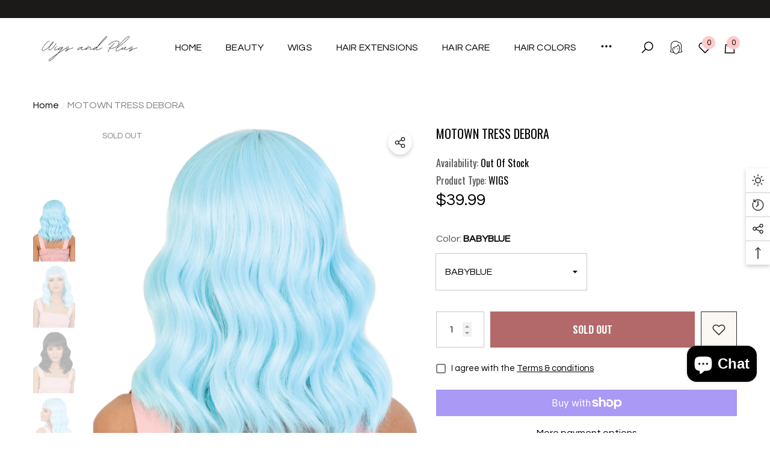

--- FILE ---
content_type: text/html; charset=utf-8
request_url: https://www.wigsandplus.com/products/motown-tress-debora
body_size: 57968
content:
<!doctype html><html class="no-js" lang="en" >
    <head><!-- SEOAnt Speed Up Script --><script>
const AllowUrlArray_SEOAnt = ['cdn.nfcube.com', 'cdnv2.mycustomizer.com'];
const ForbidUrlArray_SEOAnt = [];
window.WhiteUrlArray_SEOAnt = AllowUrlArray_SEOAnt.map(src => new RegExp(src, 'i'));
window.BlackUrlArray_SEOAnt = ForbidUrlArray_SEOAnt.map(src => new RegExp(src, 'i'));
</script>
<script>
// Limit output
class AllowJsPlugin{constructor(e){const attrArr=["default","defer","async"];this.listener=this.handleListener.bind(this,e),this.jsArr=[],this.attribute=attrArr.reduce(((e,t)=>({...e,[t]:[]})),{});const t=this;e.forEach((e=>window.addEventListener(e,t.listener,{passive:!0})))}handleListener(e){const t=this;return e.forEach((e=>window.removeEventListener(e,t.listener))),"complete"===document.readyState?this.handleDOM():document.addEventListener("readystatechange",(e=>{if("complete"===e.target.readyState)return setTimeout(t.handleDOM.bind(t),1)}))}async handleDOM(){this.pauseEvent(),this.pauseJQuery(),this.getScripts(),this.beforeScripts();for(const e of Object.keys(this.attribute))await this.changeScripts(this.attribute[e]);for(const e of["DOMContentLoaded","readystatechange"])await this.requestRedraw(),document.dispatchEvent(new Event("allowJS-"+e));document.lightJSonreadystatechange&&document.lightJSonreadystatechange();for(const e of["DOMContentLoaded","load"])await this.requestRedraw(),window.dispatchEvent(new Event("allowJS-"+e));await this.requestRedraw(),window.lightJSonload&&window.lightJSonload(),await this.requestRedraw(),this.jsArr.forEach((e=>e(window).trigger("allowJS-jquery-load"))),window.dispatchEvent(new Event("allowJS-pageshow")),await this.requestRedraw(),window.lightJSonpageshow&&window.lightJSonpageshow()}async requestRedraw(){return new Promise((e=>requestAnimationFrame(e)))}getScripts(){document.querySelectorAll("script[type=AllowJs]").forEach((e=>{e.hasAttribute("src")?e.hasAttribute("async")&&e.async?this.attribute.async.push(e):e.hasAttribute("defer")&&e.defer?this.attribute.defer.push(e):this.attribute.default.push(e):this.attribute.default.push(e)}))}beforeScripts(){const e=this,t=Object.keys(this.attribute).reduce(((t,n)=>[...t,...e.attribute[n]]),[]),n=document.createDocumentFragment();t.forEach((e=>{const t=e.getAttribute("src");if(!t)return;const s=document.createElement("link");s.href=t,s.rel="preload",s.as="script",n.appendChild(s)})),document.head.appendChild(n)}async changeScripts(e){let t;for(;t=e.shift();)await this.requestRedraw(),new Promise((e=>{const n=document.createElement("script");[...t.attributes].forEach((e=>{"type"!==e.nodeName&&n.setAttribute(e.nodeName,e.nodeValue)})),t.hasAttribute("src")?(n.addEventListener("load",e),n.addEventListener("error",e)):(n.text=t.text,e()),t.parentNode.replaceChild(n,t)}))}pauseEvent(){const e={};[{obj:document,name:"DOMContentLoaded"},{obj:window,name:"DOMContentLoaded"},{obj:window,name:"load"},{obj:window,name:"pageshow"},{obj:document,name:"readystatechange"}].map((t=>function(t,n){function s(n){return e[t].list.indexOf(n)>=0?"allowJS-"+n:n}e[t]||(e[t]={list:[n],add:t.addEventListener,remove:t.removeEventListener},t.addEventListener=(...n)=>{n[0]=s(n[0]),e[t].add.apply(t,n)},t.removeEventListener=(...n)=>{n[0]=s(n[0]),e[t].remove.apply(t,n)})}(t.obj,t.name))),[{obj:document,name:"onreadystatechange"},{obj:window,name:"onpageshow"}].map((e=>function(e,t){let n=e[t];Object.defineProperty(e,t,{get:()=>n||function(){},set:s=>{e["allowJS"+t]=n=s}})}(e.obj,e.name)))}pauseJQuery(){const e=this;let t=window.jQuery;Object.defineProperty(window,"jQuery",{get:()=>t,set(n){if(!n||!n.fn||!e.jsArr.includes(n))return void(t=n);n.fn.ready=n.fn.init.prototype.ready=e=>{e.bind(document)(n)};const s=n.fn.on;n.fn.on=n.fn.init.prototype.on=function(...e){if(window!==this[0])return s.apply(this,e),this;const t=e=>e.split(" ").map((e=>"load"===e||0===e.indexOf("load.")?"allowJS-jquery-load":e)).join(" ");return"string"==typeof e[0]||e[0]instanceof String?(e[0]=t(e[0]),s.apply(this,e),this):("object"==typeof e[0]&&Object.keys(e[0]).forEach((n=>{delete Object.assign(e[0],{[t(n)]:e[0][n]})[n]})),s.apply(this,e),this)},e.jsArr.push(n),t=n}})}}new AllowJsPlugin(["keydown","wheel","mouseenter","mousemove","mouseleave","touchstart","touchmove","touchend"]);
</script>
<script>
"use strict";function SEOAnt_toConsumableArray(t){if(Array.isArray(t)){for(var e=0,r=Array(t.length);e<t.length;e++)r[e]=t[e];return r}return Array.from(t)}function _0x960a(t,e){var r=_0x3840();return(_0x960a=function(t,e){return t-=247,r[t]})(t,e)}function _0x3840(){var t=["defineProperties","application/javascript","preventDefault","4990555yeBSbh","addEventListener","set","setAttribute","bind","getAttribute","parentElement","WhiteUrlArray_SEOAnt","listener","toString","toLowerCase","every","touchend","SEOAnt scripts can't be lazy loaded","keydown","touchstart","removeChild","length","58IusxNw","BlackUrlArray_SEOAnt","observe","name","value","documentElement","wheel","warn","whitelist","map","tagName","402345HpbWDN","getOwnPropertyDescriptor","head","type","touchmove","removeEventListener","8160iwggKQ","call","beforescriptexecute","some","string","options","push","appendChild","blacklisted","querySelectorAll","5339295FeRgGa","4OtFDAr","filter","57211uwpiMx","nodeType","createElement","src","13296210cxmbJp",'script[type="',"1744290Faeint","test","forEach","script","blacklist","attributes","get","$&","744DdtCNR"];return(_0x3840=function(){return t})()}var _extends=Object.assign||function(t){for(var e=1;e<arguments.length;e++){var r=arguments[e];for(var n in r)Object.prototype.hasOwnProperty.call(r,n)&&(t[n]=r[n])}return t},_slicedToArray=function(){function t(t,e){var r=[],n=!0,o=!1,i=void 0;try{for(var a,c=t[Symbol.iterator]();!(n=(a=c.next()).done)&&(r.push(a.value),!e||r.length!==e);n=!0);}catch(t){o=!0,i=t}finally{try{!n&&c.return&&c.return()}finally{if(o)throw i}}return r}return function(e,r){if(Array.isArray(e))return e;if(Symbol.iterator in Object(e))return t(e,r);throw new TypeError("Invalid attempt to destructure non-iterable instance")}}(),_typeof="function"==typeof Symbol&&"symbol"==typeof Symbol.iterator?function(t){return typeof t}:function(t){return t&&"function"==typeof Symbol&&t.constructor===Symbol&&t!==Symbol.prototype?"symbol":typeof t};(function(t,e){for(var r=_0x960a,n=t();[];)try{if(531094===parseInt(r(306))/1+-parseInt(r(295))/2*(parseInt(r(312))/3)+-parseInt(r(257))/4*(parseInt(r(277))/5)+-parseInt(r(265))/6+-parseInt(r(259))/7*(-parseInt(r(273))/8)+-parseInt(r(256))/9+parseInt(r(263))/10)break;n.push(n.shift())}catch(t){n.push(n.shift())}})(_0x3840),function(){var t=_0x960a,e="javascript/blocked",r={blacklist:window[t(296)],whitelist:window[t(284)]},n={blacklisted:[]},o=function(n,o){return n&&(!o||o!==e)&&(!r.blacklist||r[t(269)][t(249)](function(e){return e[t(266)](n)}))&&(!r[t(303)]||r.whitelist[t(288)](function(e){return!e[t(266)](n)}))},i=function(e){var n=t,o=e[n(282)](n(262));return r[n(269)]&&r.blacklist[n(288)](function(t){return!t.test(o)})||r[n(303)]&&r.whitelist[n(249)](function(t){return t[n(266)](o)})},a=new MutationObserver(function(r){for(var i=t,a=0;a<r[i(294)];a++)for(var c=r[a].addedNodes,u=0;u<c.length;u++)!function(t){var r=c[t];if(1===r[i(260)]&&"SCRIPT"===r[i(305)]){var a=r[i(262)],u=r[i(309)];if(o(a,u)){n.blacklisted[i(252)]([r,r.type]),r[i(309)]=e;var s=function t(n){var o=i;r[o(282)](o(309))===e&&n[o(276)](),r[o(311)](o(248),t)};r[i(278)](i(248),s),r[i(283)]&&r[i(283)][i(293)](r)}}}(u)});a[t(297)](document[t(300)],{childList:!![],subtree:!![]});var c=/[|\{}()\[\]^$+*?.]/g,u=function(){for(var o=arguments.length,u=Array(o),s=0;s<o;s++)u[s]=arguments[s];var l=t;u[l(294)]<1?(r[l(269)]=[],r[l(303)]=[]):(r.blacklist&&(r[l(269)]=r.blacklist[l(258)](function(t){return u[l(288)](function(e){var r=l;return(void 0===e?"undefined":_typeof(e))===r(250)?!t.test(e):e instanceof RegExp?t.toString()!==e.toString():void 0})})),r[l(303)]&&(r[l(303)]=[].concat(SEOAnt_toConsumableArray(r[l(303)]),SEOAnt_toConsumableArray(u.map(function(t){var e=l;if("string"==typeof t){var n=t.replace(c,e(272)),o=".*"+n+".*";if(r[e(303)][e(288)](function(t){return t[e(286)]()!==o[e(286)]()}))return new RegExp(o)}else if(t instanceof RegExp&&r[e(303)][e(288)](function(r){return r[e(286)]()!==t.toString()}))return t;return null})[l(258)](Boolean)))));for(var f=document[l(255)](l(264)+e+'"]'),p=0;p<f[l(294)];p++){var y=f[p];i(y)&&(n[l(254)][l(252)]([y,l(275)]),y[l(283)][l(293)](y))}var v=0;[].concat(SEOAnt_toConsumableArray(n[l(254)]))[l(267)](function(t,e){var r=_slicedToArray(t,2),o=r[0],a=r[1],c=l;if(i(o)){for(var u=document.createElement("script"),s=0;s<o.attributes.length;s++){var f=o[c(270)][s];f[c(298)]!==c(262)&&f.name!==c(309)&&u.setAttribute(f.name,o.attributes[s][c(299)])}u[c(280)](c(262),o[c(262)]),u.setAttribute("type",a||c(275)),document[c(308)][c(253)](u),n[c(254)].splice(e-v,1),v++}}),r[l(269)]&&r.blacklist.length<1&&a.disconnect()},s=document.createElement,l={src:Object[t(307)](HTMLScriptElement.prototype,t(262)),type:Object[t(307)](HTMLScriptElement.prototype,t(309))};document[t(261)]=function(){for(var r=t,n=arguments.length,i=Array(n),a=0;a<n;a++)i[a]=arguments[a];if(i[0][r(287)]()!==r(268))return s[r(281)](document).apply(void 0,i);var c=s.bind(document).apply(void 0,i);try{Object[r(274)](c,{src:_extends({},l[r(262)],{set:function(t){var n=r;o(t,c[n(309)])&&l.type[n(279)][n(247)](this,e),l[n(262)][n(279)].call(this,t)}}),type:_extends({},l[r(309)],{get:function(){var t=r,n=l[t(309)][t(271)][t(247)](this);return n===e||o(this[t(262)],n)?null:n},set:function(t){var n=r,i=o(c[n(262)],c[n(309)])?e:t;l.type[n(279)][n(247)](this,i)}})}),c.setAttribute=function(t,e){var n=r;t===n(309)||t===n(262)?c[t]=e:HTMLScriptElement.prototype[n(280)][n(247)](c,t,e)}}catch(t){console[r(302)](r(290),t)}return c},[t(291),"mousemove",t(289),t(310),t(292),t(301)][t(304)](function(t){return{type:t,listener:function(){return u()},options:{passive:!![]}}}).forEach(function(e){var r=t;document[r(278)](e[r(309)],e[r(285)],e[r(251)])})}();
</script>
<!-- /SEOAnt Speed Up Script -->
        <meta charset="utf-8">
        <meta http-equiv="X-UA-Compatible" content="IE=edge">
        <meta name="viewport" content="width=device-width,initial-scale=1">
        <meta name="theme-color" content="">
        <link rel="canonical" href="https://www.wigsandplus.com/products/motown-tress-debora">
        <link canonical-shop-url="https://www.wigsandplus.com/"><link rel="icon" type="image/png" href="//www.wigsandplus.com/cdn/shop/files/Untitled_design_9_552fa09c-97fc-4f64-bf22-b4df1d681bc4_32x32.png?v=1740514476"><link rel="preconnect" href="https://cdn.shopify.com" crossorigin><title>MOTOWN TRESS DEBORA
 &ndash; New York Wigs &amp; Plus, Inc.</title>

        
            <meta name="description" content="BIG DEEP CURL,BANG WIG, MID LENGTH, BASIC WIG, COSTUME WIG">
        

        
<meta property="og:site_name" content="New York Wigs &amp; Plus, Inc.">
<meta property="og:url" content="https://www.wigsandplus.com/products/motown-tress-debora">
<meta property="og:title" content="MOTOWN TRESS DEBORA">
<meta property="og:type" content="product">
<meta property="og:description" content="BIG DEEP CURL,BANG WIG, MID LENGTH, BASIC WIG, COSTUME WIG"><meta property="og:image" content="http://www.wigsandplus.com/cdn/shop/files/Debora1.webp?v=1721317697">
    <meta property="og:image:secure_url" content="https://www.wigsandplus.com/cdn/shop/files/Debora1.webp?v=1721317697">
    <meta property="og:image:width" content="1200">
    <meta property="og:image:height" content="1650"><meta property="og:price:amount" content="39.99">
    <meta property="og:price:currency" content="USD"><meta name="twitter:card" content="summary_large_image">
<meta name="twitter:title" content="MOTOWN TRESS DEBORA">
<meta name="twitter:description" content="BIG DEEP CURL,BANG WIG, MID LENGTH, BASIC WIG, COSTUME WIG">

        <script>window.performance && window.performance.mark && window.performance.mark('shopify.content_for_header.start');</script><meta name="google-site-verification" content="7lndXxN0ZO3qEs2kWZApElZw0GZbtXBFyOVsdbIkygc">
<meta name="facebook-domain-verification" content="owinly4t5qver62cgb2vsmo5nmqaa9">
<meta id="shopify-digital-wallet" name="shopify-digital-wallet" content="/52663681217/digital_wallets/dialog">
<meta name="shopify-checkout-api-token" content="b775067e7b17b64f9debd8b09de87d45">
<link rel="alternate" type="application/json+oembed" href="https://www.wigsandplus.com/products/motown-tress-debora.oembed">
<script async="async" src="/checkouts/internal/preloads.js?locale=en-US"></script>
<link rel="preconnect" href="https://shop.app" crossorigin="anonymous">
<script async="async" src="https://shop.app/checkouts/internal/preloads.js?locale=en-US&shop_id=52663681217" crossorigin="anonymous"></script>
<script id="apple-pay-shop-capabilities" type="application/json">{"shopId":52663681217,"countryCode":"US","currencyCode":"USD","merchantCapabilities":["supports3DS"],"merchantId":"gid:\/\/shopify\/Shop\/52663681217","merchantName":"New York Wigs \u0026 Plus, Inc.","requiredBillingContactFields":["postalAddress","email","phone"],"requiredShippingContactFields":["postalAddress","email","phone"],"shippingType":"shipping","supportedNetworks":["visa","masterCard","amex","discover","elo","jcb"],"total":{"type":"pending","label":"New York Wigs \u0026 Plus, Inc.","amount":"1.00"},"shopifyPaymentsEnabled":true,"supportsSubscriptions":true}</script>
<script id="shopify-features" type="application/json">{"accessToken":"b775067e7b17b64f9debd8b09de87d45","betas":["rich-media-storefront-analytics"],"domain":"www.wigsandplus.com","predictiveSearch":true,"shopId":52663681217,"locale":"en"}</script>
<script>var Shopify = Shopify || {};
Shopify.shop = "new-york-wigs-plus-inc.myshopify.com";
Shopify.locale = "en";
Shopify.currency = {"active":"USD","rate":"1.0"};
Shopify.country = "US";
Shopify.theme = {"name":"New York Wigs \u0026 Plus Inc","id":148188365049,"schema_name":"Halo","schema_version":"3.0.0","theme_store_id":null,"role":"main"};
Shopify.theme.handle = "null";
Shopify.theme.style = {"id":null,"handle":null};
Shopify.cdnHost = "www.wigsandplus.com/cdn";
Shopify.routes = Shopify.routes || {};
Shopify.routes.root = "/";</script>
<script type="module">!function(o){(o.Shopify=o.Shopify||{}).modules=!0}(window);</script>
<script>!function(o){function n(){var o=[];function n(){o.push(Array.prototype.slice.apply(arguments))}return n.q=o,n}var t=o.Shopify=o.Shopify||{};t.loadFeatures=n(),t.autoloadFeatures=n()}(window);</script>
<script>
  window.ShopifyPay = window.ShopifyPay || {};
  window.ShopifyPay.apiHost = "shop.app\/pay";
  window.ShopifyPay.redirectState = null;
</script>
<script id="shop-js-analytics" type="application/json">{"pageType":"product"}</script>
<script defer="defer" async type="module" src="//www.wigsandplus.com/cdn/shopifycloud/shop-js/modules/v2/client.init-shop-cart-sync_DtuiiIyl.en.esm.js"></script>
<script defer="defer" async type="module" src="//www.wigsandplus.com/cdn/shopifycloud/shop-js/modules/v2/chunk.common_CUHEfi5Q.esm.js"></script>
<script type="module">
  await import("//www.wigsandplus.com/cdn/shopifycloud/shop-js/modules/v2/client.init-shop-cart-sync_DtuiiIyl.en.esm.js");
await import("//www.wigsandplus.com/cdn/shopifycloud/shop-js/modules/v2/chunk.common_CUHEfi5Q.esm.js");

  window.Shopify.SignInWithShop?.initShopCartSync?.({"fedCMEnabled":true,"windoidEnabled":true});

</script>
<script defer="defer" async type="module" src="//www.wigsandplus.com/cdn/shopifycloud/shop-js/modules/v2/client.payment-terms_CAtGlQYS.en.esm.js"></script>
<script defer="defer" async type="module" src="//www.wigsandplus.com/cdn/shopifycloud/shop-js/modules/v2/chunk.common_CUHEfi5Q.esm.js"></script>
<script defer="defer" async type="module" src="//www.wigsandplus.com/cdn/shopifycloud/shop-js/modules/v2/chunk.modal_BewljZkx.esm.js"></script>
<script type="module">
  await import("//www.wigsandplus.com/cdn/shopifycloud/shop-js/modules/v2/client.payment-terms_CAtGlQYS.en.esm.js");
await import("//www.wigsandplus.com/cdn/shopifycloud/shop-js/modules/v2/chunk.common_CUHEfi5Q.esm.js");
await import("//www.wigsandplus.com/cdn/shopifycloud/shop-js/modules/v2/chunk.modal_BewljZkx.esm.js");

  
</script>
<script>
  window.Shopify = window.Shopify || {};
  if (!window.Shopify.featureAssets) window.Shopify.featureAssets = {};
  window.Shopify.featureAssets['shop-js'] = {"shop-cart-sync":["modules/v2/client.shop-cart-sync_DFoTY42P.en.esm.js","modules/v2/chunk.common_CUHEfi5Q.esm.js"],"init-fed-cm":["modules/v2/client.init-fed-cm_D2UNy1i2.en.esm.js","modules/v2/chunk.common_CUHEfi5Q.esm.js"],"init-shop-email-lookup-coordinator":["modules/v2/client.init-shop-email-lookup-coordinator_BQEe2rDt.en.esm.js","modules/v2/chunk.common_CUHEfi5Q.esm.js"],"shop-cash-offers":["modules/v2/client.shop-cash-offers_3CTtReFF.en.esm.js","modules/v2/chunk.common_CUHEfi5Q.esm.js","modules/v2/chunk.modal_BewljZkx.esm.js"],"shop-button":["modules/v2/client.shop-button_C6oxCjDL.en.esm.js","modules/v2/chunk.common_CUHEfi5Q.esm.js"],"init-windoid":["modules/v2/client.init-windoid_5pix8xhK.en.esm.js","modules/v2/chunk.common_CUHEfi5Q.esm.js"],"avatar":["modules/v2/client.avatar_BTnouDA3.en.esm.js"],"init-shop-cart-sync":["modules/v2/client.init-shop-cart-sync_DtuiiIyl.en.esm.js","modules/v2/chunk.common_CUHEfi5Q.esm.js"],"shop-toast-manager":["modules/v2/client.shop-toast-manager_BYv_8cH1.en.esm.js","modules/v2/chunk.common_CUHEfi5Q.esm.js"],"pay-button":["modules/v2/client.pay-button_FnF9EIkY.en.esm.js","modules/v2/chunk.common_CUHEfi5Q.esm.js"],"shop-login-button":["modules/v2/client.shop-login-button_CH1KUpOf.en.esm.js","modules/v2/chunk.common_CUHEfi5Q.esm.js","modules/v2/chunk.modal_BewljZkx.esm.js"],"init-customer-accounts-sign-up":["modules/v2/client.init-customer-accounts-sign-up_aj7QGgYS.en.esm.js","modules/v2/client.shop-login-button_CH1KUpOf.en.esm.js","modules/v2/chunk.common_CUHEfi5Q.esm.js","modules/v2/chunk.modal_BewljZkx.esm.js"],"init-shop-for-new-customer-accounts":["modules/v2/client.init-shop-for-new-customer-accounts_NbnYRf_7.en.esm.js","modules/v2/client.shop-login-button_CH1KUpOf.en.esm.js","modules/v2/chunk.common_CUHEfi5Q.esm.js","modules/v2/chunk.modal_BewljZkx.esm.js"],"init-customer-accounts":["modules/v2/client.init-customer-accounts_ppedhqCH.en.esm.js","modules/v2/client.shop-login-button_CH1KUpOf.en.esm.js","modules/v2/chunk.common_CUHEfi5Q.esm.js","modules/v2/chunk.modal_BewljZkx.esm.js"],"shop-follow-button":["modules/v2/client.shop-follow-button_CMIBBa6u.en.esm.js","modules/v2/chunk.common_CUHEfi5Q.esm.js","modules/v2/chunk.modal_BewljZkx.esm.js"],"lead-capture":["modules/v2/client.lead-capture_But0hIyf.en.esm.js","modules/v2/chunk.common_CUHEfi5Q.esm.js","modules/v2/chunk.modal_BewljZkx.esm.js"],"checkout-modal":["modules/v2/client.checkout-modal_BBxc70dQ.en.esm.js","modules/v2/chunk.common_CUHEfi5Q.esm.js","modules/v2/chunk.modal_BewljZkx.esm.js"],"shop-login":["modules/v2/client.shop-login_hM3Q17Kl.en.esm.js","modules/v2/chunk.common_CUHEfi5Q.esm.js","modules/v2/chunk.modal_BewljZkx.esm.js"],"payment-terms":["modules/v2/client.payment-terms_CAtGlQYS.en.esm.js","modules/v2/chunk.common_CUHEfi5Q.esm.js","modules/v2/chunk.modal_BewljZkx.esm.js"]};
</script>
<script id="__st">var __st={"a":52663681217,"offset":-18000,"reqid":"cdb7f878-54d5-4151-b0b6-fd1c26ea629f-1766819949","pageurl":"www.wigsandplus.com\/products\/motown-tress-debora","u":"da6219897748","p":"product","rtyp":"product","rid":8444903358713};</script>
<script>window.ShopifyPaypalV4VisibilityTracking = true;</script>
<script id="captcha-bootstrap">!function(){'use strict';const t='contact',e='account',n='new_comment',o=[[t,t],['blogs',n],['comments',n],[t,'customer']],c=[[e,'customer_login'],[e,'guest_login'],[e,'recover_customer_password'],[e,'create_customer']],r=t=>t.map((([t,e])=>`form[action*='/${t}']:not([data-nocaptcha='true']) input[name='form_type'][value='${e}']`)).join(','),a=t=>()=>t?[...document.querySelectorAll(t)].map((t=>t.form)):[];function s(){const t=[...o],e=r(t);return a(e)}const i='password',u='form_key',d=['recaptcha-v3-token','g-recaptcha-response','h-captcha-response',i],f=()=>{try{return window.sessionStorage}catch{return}},m='__shopify_v',_=t=>t.elements[u];function p(t,e,n=!1){try{const o=window.sessionStorage,c=JSON.parse(o.getItem(e)),{data:r}=function(t){const{data:e,action:n}=t;return t[m]||n?{data:e,action:n}:{data:t,action:n}}(c);for(const[e,n]of Object.entries(r))t.elements[e]&&(t.elements[e].value=n);n&&o.removeItem(e)}catch(o){console.error('form repopulation failed',{error:o})}}const l='form_type',E='cptcha';function T(t){t.dataset[E]=!0}const w=window,h=w.document,L='Shopify',v='ce_forms',y='captcha';let A=!1;((t,e)=>{const n=(g='f06e6c50-85a8-45c8-87d0-21a2b65856fe',I='https://cdn.shopify.com/shopifycloud/storefront-forms-hcaptcha/ce_storefront_forms_captcha_hcaptcha.v1.5.2.iife.js',D={infoText:'Protected by hCaptcha',privacyText:'Privacy',termsText:'Terms'},(t,e,n)=>{const o=w[L][v],c=o.bindForm;if(c)return c(t,g,e,D).then(n);var r;o.q.push([[t,g,e,D],n]),r=I,A||(h.body.append(Object.assign(h.createElement('script'),{id:'captcha-provider',async:!0,src:r})),A=!0)});var g,I,D;w[L]=w[L]||{},w[L][v]=w[L][v]||{},w[L][v].q=[],w[L][y]=w[L][y]||{},w[L][y].protect=function(t,e){n(t,void 0,e),T(t)},Object.freeze(w[L][y]),function(t,e,n,w,h,L){const[v,y,A,g]=function(t,e,n){const i=e?o:[],u=t?c:[],d=[...i,...u],f=r(d),m=r(i),_=r(d.filter((([t,e])=>n.includes(e))));return[a(f),a(m),a(_),s()]}(w,h,L),I=t=>{const e=t.target;return e instanceof HTMLFormElement?e:e&&e.form},D=t=>v().includes(t);t.addEventListener('submit',(t=>{const e=I(t);if(!e)return;const n=D(e)&&!e.dataset.hcaptchaBound&&!e.dataset.recaptchaBound,o=_(e),c=g().includes(e)&&(!o||!o.value);(n||c)&&t.preventDefault(),c&&!n&&(function(t){try{if(!f())return;!function(t){const e=f();if(!e)return;const n=_(t);if(!n)return;const o=n.value;o&&e.removeItem(o)}(t);const e=Array.from(Array(32),(()=>Math.random().toString(36)[2])).join('');!function(t,e){_(t)||t.append(Object.assign(document.createElement('input'),{type:'hidden',name:u})),t.elements[u].value=e}(t,e),function(t,e){const n=f();if(!n)return;const o=[...t.querySelectorAll(`input[type='${i}']`)].map((({name:t})=>t)),c=[...d,...o],r={};for(const[a,s]of new FormData(t).entries())c.includes(a)||(r[a]=s);n.setItem(e,JSON.stringify({[m]:1,action:t.action,data:r}))}(t,e)}catch(e){console.error('failed to persist form',e)}}(e),e.submit())}));const S=(t,e)=>{t&&!t.dataset[E]&&(n(t,e.some((e=>e===t))),T(t))};for(const o of['focusin','change'])t.addEventListener(o,(t=>{const e=I(t);D(e)&&S(e,y())}));const B=e.get('form_key'),M=e.get(l),P=B&&M;t.addEventListener('DOMContentLoaded',(()=>{const t=y();if(P)for(const e of t)e.elements[l].value===M&&p(e,B);[...new Set([...A(),...v().filter((t=>'true'===t.dataset.shopifyCaptcha))])].forEach((e=>S(e,t)))}))}(h,new URLSearchParams(w.location.search),n,t,e,['guest_login'])})(!1,!0)}();</script>
<script integrity="sha256-4kQ18oKyAcykRKYeNunJcIwy7WH5gtpwJnB7kiuLZ1E=" data-source-attribution="shopify.loadfeatures" defer="defer" src="//www.wigsandplus.com/cdn/shopifycloud/storefront/assets/storefront/load_feature-a0a9edcb.js" crossorigin="anonymous"></script>
<script crossorigin="anonymous" defer="defer" src="//www.wigsandplus.com/cdn/shopifycloud/storefront/assets/shopify_pay/storefront-65b4c6d7.js?v=20250812"></script>
<script data-source-attribution="shopify.dynamic_checkout.dynamic.init">var Shopify=Shopify||{};Shopify.PaymentButton=Shopify.PaymentButton||{isStorefrontPortableWallets:!0,init:function(){window.Shopify.PaymentButton.init=function(){};var t=document.createElement("script");t.src="https://www.wigsandplus.com/cdn/shopifycloud/portable-wallets/latest/portable-wallets.en.js",t.type="module",document.head.appendChild(t)}};
</script>
<script data-source-attribution="shopify.dynamic_checkout.buyer_consent">
  function portableWalletsHideBuyerConsent(e){var t=document.getElementById("shopify-buyer-consent"),n=document.getElementById("shopify-subscription-policy-button");t&&n&&(t.classList.add("hidden"),t.setAttribute("aria-hidden","true"),n.removeEventListener("click",e))}function portableWalletsShowBuyerConsent(e){var t=document.getElementById("shopify-buyer-consent"),n=document.getElementById("shopify-subscription-policy-button");t&&n&&(t.classList.remove("hidden"),t.removeAttribute("aria-hidden"),n.addEventListener("click",e))}window.Shopify?.PaymentButton&&(window.Shopify.PaymentButton.hideBuyerConsent=portableWalletsHideBuyerConsent,window.Shopify.PaymentButton.showBuyerConsent=portableWalletsShowBuyerConsent);
</script>
<script>
  function portableWalletsCleanup(e){e&&e.src&&console.error("Failed to load portable wallets script "+e.src);var t=document.querySelectorAll("shopify-accelerated-checkout .shopify-payment-button__skeleton, shopify-accelerated-checkout-cart .wallet-cart-button__skeleton"),e=document.getElementById("shopify-buyer-consent");for(let e=0;e<t.length;e++)t[e].remove();e&&e.remove()}function portableWalletsNotLoadedAsModule(e){e instanceof ErrorEvent&&"string"==typeof e.message&&e.message.includes("import.meta")&&"string"==typeof e.filename&&e.filename.includes("portable-wallets")&&(window.removeEventListener("error",portableWalletsNotLoadedAsModule),window.Shopify.PaymentButton.failedToLoad=e,"loading"===document.readyState?document.addEventListener("DOMContentLoaded",window.Shopify.PaymentButton.init):window.Shopify.PaymentButton.init())}window.addEventListener("error",portableWalletsNotLoadedAsModule);
</script>

<script type="module" src="https://www.wigsandplus.com/cdn/shopifycloud/portable-wallets/latest/portable-wallets.en.js" onError="portableWalletsCleanup(this)" crossorigin="anonymous"></script>
<script nomodule>
  document.addEventListener("DOMContentLoaded", portableWalletsCleanup);
</script>

<script id='scb4127' type='text/javascript' async='' src='https://www.wigsandplus.com/cdn/shopifycloud/privacy-banner/storefront-banner.js'></script><link id="shopify-accelerated-checkout-styles" rel="stylesheet" media="screen" href="https://www.wigsandplus.com/cdn/shopifycloud/portable-wallets/latest/accelerated-checkout-backwards-compat.css" crossorigin="anonymous">
<style id="shopify-accelerated-checkout-cart">
        #shopify-buyer-consent {
  margin-top: 1em;
  display: inline-block;
  width: 100%;
}

#shopify-buyer-consent.hidden {
  display: none;
}

#shopify-subscription-policy-button {
  background: none;
  border: none;
  padding: 0;
  text-decoration: underline;
  font-size: inherit;
  cursor: pointer;
}

#shopify-subscription-policy-button::before {
  box-shadow: none;
}

      </style>
<script id="sections-script" data-sections="header-nav-basic,header-mobile" defer="defer" src="//www.wigsandplus.com/cdn/shop/t/20/compiled_assets/scripts.js?3775"></script>
<script>window.performance && window.performance.mark && window.performance.mark('shopify.content_for_header.end');</script>

        <style type="text/css" media="screen">
            @import url('https://fonts.googleapis.com/css?family=Oswald:300,300i,400,400i,500,500i,600,600i,700,700i,800,800i,900,900i&display=swap');

    


@import url('https://fonts.googleapis.com/css?family=Questrial:300,300i,400,400i,500,500i,600,600i,700,700i,800,800i,900,900i&display=swap');


@import url('https://fonts.googleapis.com/css?family=Barlow+Semi+Condensed:300,300i,400,400i,500,500i,600,600i,700,700i,800,800i,900,900i&display=swap');


:root {
    
        --font-1-family: Oswald, -apple-system, 'Segoe UI', Roboto, 'Helvetica Neue', 'Noto Sans', 'Liberation Sans', Arial, sans-serif, 'Apple Color Emoji', 'Segoe UI Emoji', 'Segoe UI Symbol', 'Noto Color Emoji';
        --font-1-style: normal;
        --font-1-weight: normal;
    
    
        --font-2-family: Questrial, -apple-system, 'Segoe UI', Roboto, 'Helvetica Neue', 'Noto Sans', 'Liberation Sans', Arial, sans-serif, 'Apple Color Emoji', 'Segoe UI Emoji', 'Segoe UI Symbol', 'Noto Color Emoji';
        --font-2-style: normal;
        --font-2-weight: normal;
    
    
        --font-3-family: Barlow Semi Condensed, -apple-system, 'Segoe UI', Roboto, 'Helvetica Neue', 'Noto Sans', 'Liberation Sans', Arial, sans-serif, 'Apple Color Emoji', 'Segoe UI Emoji', 'Segoe UI Symbol', 'Noto Color Emoji';
        --font-3-style: normal;
        --font-3-weight: normal;
    

    
        --font-body-family: var(--font-2-family);
        --font-body-style: var(--font-2-style);
        --font-body-weight: var(--font-2-weight);
    

    
        --font-heading-family: var(--font-1-family);
        --font-heading-style: var(--font-1-style);
        --font-heading-weight: var(--font-1-weight);
    

    
        --font-page-title-family: var(--font-1-family);
        --font-page-title-style: var(--font-1-style);
        --font-page-title-weight: var(--font-1-weight);
    --color-text: #000000;
    --color-text2: #505050;
    --color-global: #e53935;
    --color-global-bg: #FFFFFF;
    --color-global-darken: #e6e6e6;
    --color-white: #FFFFFF;
    --color-grey: #808080;
    --color-black: #202020;
    --color-base-text-rgb: 0, 0, 0;
    --color-base-text2-rgb: 80, 80, 80;
    --color-background: #ffffff;
    --color-background-rgb: 255, 255, 255;
    --color-background-hsl: 0, 0%, 100%;
    --color-background-overylay: rgba(255, 255, 255, 0.9);
    --color-link: #000000;
    --color-link-hover: #ffcaca;
    --color-error: #D93333;
    --color-error-bg: #FCEEEE;
    --color-success: #5A5A5A;
    --color-success-bg: #DFF0D8;
    --color-info: #202020;
    --color-info-bg: #FFF2DD;
    --color-background-10 : #e6e6e6;
    --color-background-20 : #cccccc;
    --color-background-30 : #b3b3b3;
    --color-background-50 : #808080;
    --color-background-global : #f29c9a;

    --font-size: 16px;
    --font-weight: 400;
    --font-weight-light: 300;
    --font-weight-normal: 400;
    --font-weight-medium: 500;
    --font-weight-semibold: 600;
    --font-weight-bold: 700;
    --font-weight-bolder: 800;
    --font-weight-black: 900;
    --line-height: 1.5;
    --letter-spacing: 0.0em;

    --header-font-size: 60px;
    
        --header-tablet-font-size: 30px;
        --header-sm-tablet-font-size: 27px;
    
    --header-mobile-font-size: 27px;
    --header-font-weight: 600;
    --header-text-transform: uppercase;
    --header-color: #000000;

    --page-title-font-size: 30px;
    --page-title-mobile-font-size: 30px;
    --page-title-font-weight: 700;
    --page-title-text-transform: uppercase;
    --page-title-color: #000000;

    
        --btn-font-name: var(--font-2-family);
    
    --btn-font-size: 16px;
    --btn-font-weight: 400;
    --btn-text-transform: uppercase;
    --btn-border-width: 1px;
    --btn-border-style: solid;
    --btn-border-radius: 0px;
    --btn-padding-top: 17px;
    --btn-padding-bottom: 17px;
    --btn-box-shadow: none;
    --btn-min-height: 60px;
    --btn-1-color: #FFFFFF;
    --btn-1-bg: #000000;
    --btn-1-border: #000000;
    --btn-1-color-hover: #000000;
    --btn-1-bg-hover: #FFCACA;
    --btn-1-border-hover: #ffcaca;
    --btn-2-color: #000000;
    --btn-2-bg: #FFFFFF;
    --btn-2-border: #FFFFFF;
    --btn-2-color-hover: #FFFFFF;
    --btn-2-bg-hover: #000000;
    --btn-2-border-hover: #000000;
    --btn-3-color: #FFFFFF;
    --btn-3-bg: #191919;
    --btn-3-border: #808080;
    --btn-3-color-hover: #000000;
    --btn-3-bg-hover: #808080;
    --btn-3-border-hover: #808080;
    --btn-4-color: #FFFFFF;
    --btn-4-bg: #BC1B3B;
    --btn-4-border: #BC1B3B;
    --btn-4-color-hover: #FFFFFF;
    --btn-4-bg-hover: #000000;
    --btn-4-border-hover: #000000;
    --btn-5-color: #000000;
    --btn-5-bg: #E5E5E5;
    --btn-5-border: #E5E5E5;
    --btn-5-color-hover: #FFFFFF;
    --btn-5-bg-hover: #000000;
    --btn-5-border-hover: #000000;
    --btn-6-color: #000000;
    --btn-6-bg: linear-gradient(90deg, rgba(115, 255, 172, 1), rgba(212, 255, 63, 1) 51%, rgba(115, 255, 172, 1) 100%);
    --btn-6-color-hover: #FFFFFF;
    --btn-7-color: #ffffff;
    --btn-7-bg: #000000;
    --btn-7-border: linear-gradient(90deg, rgba(115, 255, 172, 1), rgba(212, 255, 63, 1) 100%);
    --btn-7-color-hover: #000000;
    --btn-8-color: #000000;
    --btn-8-bg: linear-gradient(90deg, rgba(115, 255, 172, 1), rgba(212, 255, 63, 1) 51%, rgba(115, 255, 172, 1) 100%);
    --btn-8-color-hover: #FFFFFF;
    --btn-8-bg-hover: #000000;

    --anchor-transition: all ease .3s;
    --bg-white: #ffffff;
    --bg-black: #000000;
    --bg-grey: #808080;
    --icon: var(--color-text);
    --duration-short: 100ms;
    --duration-default: 250ms;
    --duration-long: 500ms;
    --duration-longer: 600ms;
    --cubic: cubic-bezier(0.5, 1, 0.89, 1);

    --form-input-bg: #ffffff;
    --form-input-border: #c7c7c7;
    --form-input-color: #000000;;
    --form-input-placeholder: #808080;
    --form-label: #000000;
    --form-label-checkbox-before-border: #808080;
    --form-label-checkbox-before-bg: transparent;
    --form-label-checkbox-before-border-checked: #808080;
    --form-label-checkbox-before-bg-checked: #808080;

    --new-badge-color: #010101;
    --new-badge-bg: #FFFFFF;
    --sale-badge-color: #ffffff;
    --sale-badge-bg: #E53935;
    --sold-out-badge-color: #808080;
    --sold-out-badge-bg: #FFFFFF;
    --custom-badge-color: #010101;
    --custom-badge-bg: #FFFFFF;
    --bundle-badge-color: #010101;
    --bundle-badge-bg: #FFFFFF;
    --badge-text-transform : uppercase;
    --product-card-bg : ;--product-title-font: var(--font-1-family);--product-title-font-size : 20px;
    --product-title-font-weight : 400;
    --product-title-line-text : 2;
    --product-title-text-transform : none;
    --product-title-color : #505050;
    --product-title-color-hover : #505050;
    --product-vendor-font-size : 14px;
    --product-vendor-font-weight : 400;
    --product-vendor-text-transform : capitalize;
    --product-vendor-color : #010101;
    --product-price-font-size : 16px;
    --product-price-font-weight : 400;
    --product-price-compare-font-size : 16px;
    --product-price-compare-font-weight : 400;
    --product-price-color : #010101;
    --product-sale-price-color : #000000;
    --product-compare-price-color : #000000;
    --product-review-full-color : #000000;
    --product-review-empty-color : #A4A4A4;
    --product-swatch-border : transparent;
    --product-swatch-border-active : #ffffff;
    --product-wishlist-color : #000000;
    --product-wishlist-bg : #FFFFFF;
    --product-wishlist-color-added : #D12442;
    --product-wishlist-bg-added : #FFFFFF;
    --product-compare-color : #000000;
    --product-compare-bg : #FFFFFF;
    --product-compare-color-added : #D12442;
    --product-compare-bg-added : #FFFFFF;
    --product-quick-view-color : #000000;
    --product-quick-view-bg : #FFFFFF;
    --product-quick-view-color-hover : #FFFFFF;
    --product-quick-view-bg-hover : #000000;--product-action-font: var(--font-2-family);--product-action-font-size : 16px;
    --product-action-font-weight : 400;
    --product-action-color : #000000;
    --product-action-text-transform : uppercase;
    --product-action-bg : ;
    --product-action-border : #000000;
    --product-action-color-hover : #FFFFFF;
    --product-action-bg-hover : #000000;
    --product-action-border-hover : #000000;
    --product-action-min-height: 60.0px;
    --product-attr-font-size: 11px;
    --product-attr-font-weight: 400;
    --product-attr-color: #787878;
    --product-attr-text-transform: uppercase;--cart-item-bg : #FFFFFF;
        --cart-item-border : #E6E6E6;
        --cart-item-border-width : 1px;
        --cart-item-border-style : solid;
        --cart-item-object-fit : cover;
        --free-shipping-height : 10px;
        --free-shipping-color : #808080;
        --free-shipping-color-2 : #D12442;
        --free-shipping-bg : #a9a9a9;
        --free-shipping-border : #a9a9a9;
        --free-shipping-borderw : 0px;
        --free-shipping-bg-1: #D12442;
        --free-shipping-bg-2: #FF5431;
        --free-shipping-bg-3: #69C69C;
        --free-shipping-bg-4: #69C69C;
        --free-shipping-min-height : 44.0px;
    

    --swatch-border : #000000;
    --swatch-border-active : #808080;
    --variant-bg : #FFFFFF;
    --variant-color : #000000;
    --variant-border : #c7c7c7;
    --variant-bg-active : #000000;
    --variant-color-active : #FFFFFF;
    --variant-border-active : #000000;

    --lookbook-point-bg: #000000;
    --lookbook-point-bg-2: rgba(0, 0, 0, 0.5);
    --lookbook-point-border: #D8D8D8;
    --lookbook-point-border-2: rgba(216, 216, 216, 0.5);
    --lookbook-point-color: #FFFFFF;
    --blockquote-bg: #FFFFFF;
    --blockquote-color: #000000;

    --image-border: 0px;

    
        --dark-mode-color-background: #000000;
        --dark-mode-color-text: #FFFFFF;
        --dark-mode-color-text2: #BFBFBF;
        --dark-mode-header-color: #FFFFFF;
        --dark-mode-page-title-color: #FFFFFF;
        --dark-mode-line: 255, 255, 255;
    
}
            *,
*::before,
*::after {
    box-sizing: inherit;
}

html {
    box-sizing: border-box;
    font-size: 62.5%;
    height: 100%;
}

body {
    display: grid;
    grid-template-rows: auto auto 1fr auto;
    grid-template-columns: 100%;
    min-height: 100%;
    font-family: var(--font-body-family);
    font-style: var(--font-body-style);
    font-weight: var(--font-body-weight);
    line-height: var(--line-height);
    letter-spacing: var(--letter-spacing);
}

img{
    height: auto;
}


        </style>

        <link href="//www.wigsandplus.com/cdn/shop/t/20/assets/base.css?v=105090794311041162321740499242" rel="stylesheet" type="text/css" media="all" />
<script>
            document.documentElement.className = document.documentElement.className.replace('no-js', 'js');
            if (Shopify.designMode) {
                document.documentElement.classList.add('shopify-design-mode');
            }
        </script>
    <!-- BEGIN app block: shopify://apps/klaviyo-email-marketing-sms/blocks/klaviyo-onsite-embed/2632fe16-c075-4321-a88b-50b567f42507 -->












  <script async src="https://static.klaviyo.com/onsite/js/UuZ9QB/klaviyo.js?company_id=UuZ9QB"></script>
  <script>!function(){if(!window.klaviyo){window._klOnsite=window._klOnsite||[];try{window.klaviyo=new Proxy({},{get:function(n,i){return"push"===i?function(){var n;(n=window._klOnsite).push.apply(n,arguments)}:function(){for(var n=arguments.length,o=new Array(n),w=0;w<n;w++)o[w]=arguments[w];var t="function"==typeof o[o.length-1]?o.pop():void 0,e=new Promise((function(n){window._klOnsite.push([i].concat(o,[function(i){t&&t(i),n(i)}]))}));return e}}})}catch(n){window.klaviyo=window.klaviyo||[],window.klaviyo.push=function(){var n;(n=window._klOnsite).push.apply(n,arguments)}}}}();</script>

  
    <script id="viewed_product">
      if (item == null) {
        var _learnq = _learnq || [];

        var MetafieldReviews = null
        var MetafieldYotpoRating = null
        var MetafieldYotpoCount = null
        var MetafieldLooxRating = null
        var MetafieldLooxCount = null
        var okendoProduct = null
        var okendoProductReviewCount = null
        var okendoProductReviewAverageValue = null
        try {
          // The following fields are used for Customer Hub recently viewed in order to add reviews.
          // This information is not part of __kla_viewed. Instead, it is part of __kla_viewed_reviewed_items
          MetafieldReviews = {};
          MetafieldYotpoRating = null
          MetafieldYotpoCount = null
          MetafieldLooxRating = null
          MetafieldLooxCount = null

          okendoProduct = null
          // If the okendo metafield is not legacy, it will error, which then requires the new json formatted data
          if (okendoProduct && 'error' in okendoProduct) {
            okendoProduct = null
          }
          okendoProductReviewCount = okendoProduct ? okendoProduct.reviewCount : null
          okendoProductReviewAverageValue = okendoProduct ? okendoProduct.reviewAverageValue : null
        } catch (error) {
          console.error('Error in Klaviyo onsite reviews tracking:', error);
        }

        var item = {
          Name: "MOTOWN TRESS DEBORA",
          ProductID: 8444903358713,
          Categories: ["Bang wigs","Bob wigs","Colored wigs","Costume Wigs","Motown tress wigs","Non Lace Front Wigs","Synthetic Wigs","Wavy wigs","WIGS"],
          ImageURL: "https://www.wigsandplus.com/cdn/shop/files/Debora1_grande.webp?v=1721317697",
          URL: "https://www.wigsandplus.com/products/motown-tress-debora",
          Brand: "ORADELL",
          Price: "$39.99",
          Value: "39.99",
          CompareAtPrice: "$0.00"
        };
        _learnq.push(['track', 'Viewed Product', item]);
        _learnq.push(['trackViewedItem', {
          Title: item.Name,
          ItemId: item.ProductID,
          Categories: item.Categories,
          ImageUrl: item.ImageURL,
          Url: item.URL,
          Metadata: {
            Brand: item.Brand,
            Price: item.Price,
            Value: item.Value,
            CompareAtPrice: item.CompareAtPrice
          },
          metafields:{
            reviews: MetafieldReviews,
            yotpo:{
              rating: MetafieldYotpoRating,
              count: MetafieldYotpoCount,
            },
            loox:{
              rating: MetafieldLooxRating,
              count: MetafieldLooxCount,
            },
            okendo: {
              rating: okendoProductReviewAverageValue,
              count: okendoProductReviewCount,
            }
          }
        }]);
      }
    </script>
  




  <script>
    window.klaviyoReviewsProductDesignMode = false
  </script>







<!-- END app block --><script src="https://cdn.shopify.com/extensions/7bc9bb47-adfa-4267-963e-cadee5096caf/inbox-1252/assets/inbox-chat-loader.js" type="text/javascript" defer="defer"></script>
<script src="https://cdn.shopify.com/extensions/23f531f2-0b08-4db5-8b3e-aa0037d94620/forms-2279/assets/shopify-forms-loader.js" type="text/javascript" defer="defer"></script>
<link href="https://monorail-edge.shopifysvc.com" rel="dns-prefetch">
<script>(function(){if ("sendBeacon" in navigator && "performance" in window) {try {var session_token_from_headers = performance.getEntriesByType('navigation')[0].serverTiming.find(x => x.name == '_s').description;} catch {var session_token_from_headers = undefined;}var session_cookie_matches = document.cookie.match(/_shopify_s=([^;]*)/);var session_token_from_cookie = session_cookie_matches && session_cookie_matches.length === 2 ? session_cookie_matches[1] : "";var session_token = session_token_from_headers || session_token_from_cookie || "";function handle_abandonment_event(e) {var entries = performance.getEntries().filter(function(entry) {return /monorail-edge.shopifysvc.com/.test(entry.name);});if (!window.abandonment_tracked && entries.length === 0) {window.abandonment_tracked = true;var currentMs = Date.now();var navigation_start = performance.timing.navigationStart;var payload = {shop_id: 52663681217,url: window.location.href,navigation_start,duration: currentMs - navigation_start,session_token,page_type: "product"};window.navigator.sendBeacon("https://monorail-edge.shopifysvc.com/v1/produce", JSON.stringify({schema_id: "online_store_buyer_site_abandonment/1.1",payload: payload,metadata: {event_created_at_ms: currentMs,event_sent_at_ms: currentMs}}));}}window.addEventListener('pagehide', handle_abandonment_event);}}());</script>
<script id="web-pixels-manager-setup">(function e(e,d,r,n,o){if(void 0===o&&(o={}),!Boolean(null===(a=null===(i=window.Shopify)||void 0===i?void 0:i.analytics)||void 0===a?void 0:a.replayQueue)){var i,a;window.Shopify=window.Shopify||{};var t=window.Shopify;t.analytics=t.analytics||{};var s=t.analytics;s.replayQueue=[],s.publish=function(e,d,r){return s.replayQueue.push([e,d,r]),!0};try{self.performance.mark("wpm:start")}catch(e){}var l=function(){var e={modern:/Edge?\/(1{2}[4-9]|1[2-9]\d|[2-9]\d{2}|\d{4,})\.\d+(\.\d+|)|Firefox\/(1{2}[4-9]|1[2-9]\d|[2-9]\d{2}|\d{4,})\.\d+(\.\d+|)|Chrom(ium|e)\/(9{2}|\d{3,})\.\d+(\.\d+|)|(Maci|X1{2}).+ Version\/(15\.\d+|(1[6-9]|[2-9]\d|\d{3,})\.\d+)([,.]\d+|)( \(\w+\)|)( Mobile\/\w+|) Safari\/|Chrome.+OPR\/(9{2}|\d{3,})\.\d+\.\d+|(CPU[ +]OS|iPhone[ +]OS|CPU[ +]iPhone|CPU IPhone OS|CPU iPad OS)[ +]+(15[._]\d+|(1[6-9]|[2-9]\d|\d{3,})[._]\d+)([._]\d+|)|Android:?[ /-](13[3-9]|1[4-9]\d|[2-9]\d{2}|\d{4,})(\.\d+|)(\.\d+|)|Android.+Firefox\/(13[5-9]|1[4-9]\d|[2-9]\d{2}|\d{4,})\.\d+(\.\d+|)|Android.+Chrom(ium|e)\/(13[3-9]|1[4-9]\d|[2-9]\d{2}|\d{4,})\.\d+(\.\d+|)|SamsungBrowser\/([2-9]\d|\d{3,})\.\d+/,legacy:/Edge?\/(1[6-9]|[2-9]\d|\d{3,})\.\d+(\.\d+|)|Firefox\/(5[4-9]|[6-9]\d|\d{3,})\.\d+(\.\d+|)|Chrom(ium|e)\/(5[1-9]|[6-9]\d|\d{3,})\.\d+(\.\d+|)([\d.]+$|.*Safari\/(?![\d.]+ Edge\/[\d.]+$))|(Maci|X1{2}).+ Version\/(10\.\d+|(1[1-9]|[2-9]\d|\d{3,})\.\d+)([,.]\d+|)( \(\w+\)|)( Mobile\/\w+|) Safari\/|Chrome.+OPR\/(3[89]|[4-9]\d|\d{3,})\.\d+\.\d+|(CPU[ +]OS|iPhone[ +]OS|CPU[ +]iPhone|CPU IPhone OS|CPU iPad OS)[ +]+(10[._]\d+|(1[1-9]|[2-9]\d|\d{3,})[._]\d+)([._]\d+|)|Android:?[ /-](13[3-9]|1[4-9]\d|[2-9]\d{2}|\d{4,})(\.\d+|)(\.\d+|)|Mobile Safari.+OPR\/([89]\d|\d{3,})\.\d+\.\d+|Android.+Firefox\/(13[5-9]|1[4-9]\d|[2-9]\d{2}|\d{4,})\.\d+(\.\d+|)|Android.+Chrom(ium|e)\/(13[3-9]|1[4-9]\d|[2-9]\d{2}|\d{4,})\.\d+(\.\d+|)|Android.+(UC? ?Browser|UCWEB|U3)[ /]?(15\.([5-9]|\d{2,})|(1[6-9]|[2-9]\d|\d{3,})\.\d+)\.\d+|SamsungBrowser\/(5\.\d+|([6-9]|\d{2,})\.\d+)|Android.+MQ{2}Browser\/(14(\.(9|\d{2,})|)|(1[5-9]|[2-9]\d|\d{3,})(\.\d+|))(\.\d+|)|K[Aa][Ii]OS\/(3\.\d+|([4-9]|\d{2,})\.\d+)(\.\d+|)/},d=e.modern,r=e.legacy,n=navigator.userAgent;return n.match(d)?"modern":n.match(r)?"legacy":"unknown"}(),u="modern"===l?"modern":"legacy",c=(null!=n?n:{modern:"",legacy:""})[u],f=function(e){return[e.baseUrl,"/wpm","/b",e.hashVersion,"modern"===e.buildTarget?"m":"l",".js"].join("")}({baseUrl:d,hashVersion:r,buildTarget:u}),m=function(e){var d=e.version,r=e.bundleTarget,n=e.surface,o=e.pageUrl,i=e.monorailEndpoint;return{emit:function(e){var a=e.status,t=e.errorMsg,s=(new Date).getTime(),l=JSON.stringify({metadata:{event_sent_at_ms:s},events:[{schema_id:"web_pixels_manager_load/3.1",payload:{version:d,bundle_target:r,page_url:o,status:a,surface:n,error_msg:t},metadata:{event_created_at_ms:s}}]});if(!i)return console&&console.warn&&console.warn("[Web Pixels Manager] No Monorail endpoint provided, skipping logging."),!1;try{return self.navigator.sendBeacon.bind(self.navigator)(i,l)}catch(e){}var u=new XMLHttpRequest;try{return u.open("POST",i,!0),u.setRequestHeader("Content-Type","text/plain"),u.send(l),!0}catch(e){return console&&console.warn&&console.warn("[Web Pixels Manager] Got an unhandled error while logging to Monorail."),!1}}}}({version:r,bundleTarget:l,surface:e.surface,pageUrl:self.location.href,monorailEndpoint:e.monorailEndpoint});try{o.browserTarget=l,function(e){var d=e.src,r=e.async,n=void 0===r||r,o=e.onload,i=e.onerror,a=e.sri,t=e.scriptDataAttributes,s=void 0===t?{}:t,l=document.createElement("script"),u=document.querySelector("head"),c=document.querySelector("body");if(l.async=n,l.src=d,a&&(l.integrity=a,l.crossOrigin="anonymous"),s)for(var f in s)if(Object.prototype.hasOwnProperty.call(s,f))try{l.dataset[f]=s[f]}catch(e){}if(o&&l.addEventListener("load",o),i&&l.addEventListener("error",i),u)u.appendChild(l);else{if(!c)throw new Error("Did not find a head or body element to append the script");c.appendChild(l)}}({src:f,async:!0,onload:function(){if(!function(){var e,d;return Boolean(null===(d=null===(e=window.Shopify)||void 0===e?void 0:e.analytics)||void 0===d?void 0:d.initialized)}()){var d=window.webPixelsManager.init(e)||void 0;if(d){var r=window.Shopify.analytics;r.replayQueue.forEach((function(e){var r=e[0],n=e[1],o=e[2];d.publishCustomEvent(r,n,o)})),r.replayQueue=[],r.publish=d.publishCustomEvent,r.visitor=d.visitor,r.initialized=!0}}},onerror:function(){return m.emit({status:"failed",errorMsg:"".concat(f," has failed to load")})},sri:function(e){var d=/^sha384-[A-Za-z0-9+/=]+$/;return"string"==typeof e&&d.test(e)}(c)?c:"",scriptDataAttributes:o}),m.emit({status:"loading"})}catch(e){m.emit({status:"failed",errorMsg:(null==e?void 0:e.message)||"Unknown error"})}}})({shopId: 52663681217,storefrontBaseUrl: "https://www.wigsandplus.com",extensionsBaseUrl: "https://extensions.shopifycdn.com/cdn/shopifycloud/web-pixels-manager",monorailEndpoint: "https://monorail-edge.shopifysvc.com/unstable/produce_batch",surface: "storefront-renderer",enabledBetaFlags: ["2dca8a86","a0d5f9d2"],webPixelsConfigList: [{"id":"1406861561","configuration":"{\"accountID\":\"UuZ9QB\",\"webPixelConfig\":\"eyJlbmFibGVBZGRlZFRvQ2FydEV2ZW50cyI6IHRydWV9\"}","eventPayloadVersion":"v1","runtimeContext":"STRICT","scriptVersion":"524f6c1ee37bacdca7657a665bdca589","type":"APP","apiClientId":123074,"privacyPurposes":["ANALYTICS","MARKETING"],"dataSharingAdjustments":{"protectedCustomerApprovalScopes":["read_customer_address","read_customer_email","read_customer_name","read_customer_personal_data","read_customer_phone"]}},{"id":"502137081","configuration":"{\"config\":\"{\\\"pixel_id\\\":\\\"G-W5HV89EZZK\\\",\\\"target_country\\\":\\\"US\\\",\\\"gtag_events\\\":[{\\\"type\\\":\\\"search\\\",\\\"action_label\\\":[\\\"G-W5HV89EZZK\\\",\\\"AW-16614873755\\\/oev_CKilr7sZEJu1y_I9\\\"]},{\\\"type\\\":\\\"begin_checkout\\\",\\\"action_label\\\":[\\\"G-W5HV89EZZK\\\",\\\"AW-16614873755\\\/pnuZCK6lr7sZEJu1y_I9\\\"]},{\\\"type\\\":\\\"view_item\\\",\\\"action_label\\\":[\\\"G-W5HV89EZZK\\\",\\\"AW-16614873755\\\/qfEjCKWlr7sZEJu1y_I9\\\",\\\"MC-82CH0WFGMN\\\"]},{\\\"type\\\":\\\"purchase\\\",\\\"action_label\\\":[\\\"G-W5HV89EZZK\\\",\\\"AW-16614873755\\\/bJrmCJ-lr7sZEJu1y_I9\\\",\\\"MC-82CH0WFGMN\\\"]},{\\\"type\\\":\\\"page_view\\\",\\\"action_label\\\":[\\\"G-W5HV89EZZK\\\",\\\"AW-16614873755\\\/oj7rCKKlr7sZEJu1y_I9\\\",\\\"MC-82CH0WFGMN\\\"]},{\\\"type\\\":\\\"add_payment_info\\\",\\\"action_label\\\":[\\\"G-W5HV89EZZK\\\",\\\"AW-16614873755\\\/iPelCKmmr7sZEJu1y_I9\\\"]},{\\\"type\\\":\\\"add_to_cart\\\",\\\"action_label\\\":[\\\"G-W5HV89EZZK\\\",\\\"AW-16614873755\\\/h9s5CKulr7sZEJu1y_I9\\\"]}],\\\"enable_monitoring_mode\\\":false}\"}","eventPayloadVersion":"v1","runtimeContext":"OPEN","scriptVersion":"b2a88bafab3e21179ed38636efcd8a93","type":"APP","apiClientId":1780363,"privacyPurposes":[],"dataSharingAdjustments":{"protectedCustomerApprovalScopes":["read_customer_address","read_customer_email","read_customer_name","read_customer_personal_data","read_customer_phone"]}},{"id":"417399033","configuration":"{\"pixelCode\":\"CQTSOQJC77U64NBHQ4MG\"}","eventPayloadVersion":"v1","runtimeContext":"STRICT","scriptVersion":"22e92c2ad45662f435e4801458fb78cc","type":"APP","apiClientId":4383523,"privacyPurposes":["ANALYTICS","MARKETING","SALE_OF_DATA"],"dataSharingAdjustments":{"protectedCustomerApprovalScopes":["read_customer_address","read_customer_email","read_customer_name","read_customer_personal_data","read_customer_phone"]}},{"id":"298549497","configuration":"{\"pixel_id\":\"1977595419368445\",\"pixel_type\":\"facebook_pixel\",\"metaapp_system_user_token\":\"-\"}","eventPayloadVersion":"v1","runtimeContext":"OPEN","scriptVersion":"ca16bc87fe92b6042fbaa3acc2fbdaa6","type":"APP","apiClientId":2329312,"privacyPurposes":["ANALYTICS","MARKETING","SALE_OF_DATA"],"dataSharingAdjustments":{"protectedCustomerApprovalScopes":["read_customer_address","read_customer_email","read_customer_name","read_customer_personal_data","read_customer_phone"]}},{"id":"22872313","configuration":"{\"myshopifyDomain\":\"new-york-wigs-plus-inc.myshopify.com\"}","eventPayloadVersion":"v1","runtimeContext":"STRICT","scriptVersion":"23b97d18e2aa74363140dc29c9284e87","type":"APP","apiClientId":2775569,"privacyPurposes":["ANALYTICS","MARKETING","SALE_OF_DATA"],"dataSharingAdjustments":{"protectedCustomerApprovalScopes":["read_customer_address","read_customer_email","read_customer_name","read_customer_phone","read_customer_personal_data"]}},{"id":"shopify-app-pixel","configuration":"{}","eventPayloadVersion":"v1","runtimeContext":"STRICT","scriptVersion":"0450","apiClientId":"shopify-pixel","type":"APP","privacyPurposes":["ANALYTICS","MARKETING"]},{"id":"shopify-custom-pixel","eventPayloadVersion":"v1","runtimeContext":"LAX","scriptVersion":"0450","apiClientId":"shopify-pixel","type":"CUSTOM","privacyPurposes":["ANALYTICS","MARKETING"]}],isMerchantRequest: false,initData: {"shop":{"name":"New York Wigs \u0026 Plus, Inc.","paymentSettings":{"currencyCode":"USD"},"myshopifyDomain":"new-york-wigs-plus-inc.myshopify.com","countryCode":"US","storefrontUrl":"https:\/\/www.wigsandplus.com"},"customer":null,"cart":null,"checkout":null,"productVariants":[{"price":{"amount":39.99,"currencyCode":"USD"},"product":{"title":"MOTOWN TRESS DEBORA","vendor":"ORADELL","id":"8444903358713","untranslatedTitle":"MOTOWN TRESS DEBORA","url":"\/products\/motown-tress-debora","type":"WIGS"},"id":"45270803448057","image":{"src":"\/\/www.wigsandplus.com\/cdn\/shop\/files\/Debora3.webp?v=1721317697"},"sku":"DEBORA-BABYBLUE","title":"BABYBLUE","untranslatedTitle":"BABYBLUE"},{"price":{"amount":39.99,"currencyCode":"USD"},"product":{"title":"MOTOWN TRESS DEBORA","vendor":"ORADELL","id":"8444903358713","untranslatedTitle":"MOTOWN TRESS DEBORA","url":"\/products\/motown-tress-debora","type":"WIGS"},"id":"45270803480825","image":{"src":"\/\/www.wigsandplus.com\/cdn\/shop\/files\/DEEPRED_aeaf4e1e-3ea7-4ab5-ba65-8a8544047cbe.jpg?v=1721317793"},"sku":"DEBORA-DEEPRED","title":"DEEPRED","untranslatedTitle":"DEEPRED"},{"price":{"amount":39.99,"currencyCode":"USD"},"product":{"title":"MOTOWN TRESS DEBORA","vendor":"ORADELL","id":"8444903358713","untranslatedTitle":"MOTOWN TRESS DEBORA","url":"\/products\/motown-tress-debora","type":"WIGS"},"id":"45270803513593","image":{"src":"\/\/www.wigsandplus.com\/cdn\/shop\/files\/GOLDGINGER_4c3ad64d-5eba-455c-81a0-3041a2f1245f.jpg?v=1721317812"},"sku":"DEBORA-GOLDGINGER","title":"GOLDGINGER","untranslatedTitle":"GOLDGINGER"},{"price":{"amount":39.99,"currencyCode":"USD"},"product":{"title":"MOTOWN TRESS DEBORA","vendor":"ORADELL","id":"8444903358713","untranslatedTitle":"MOTOWN TRESS DEBORA","url":"\/products\/motown-tress-debora","type":"WIGS"},"id":"45270803546361","image":{"src":"\/\/www.wigsandplus.com\/cdn\/shop\/files\/debora6.webp?v=1721317697"},"sku":"DEBORA-NATURAL BLACK","title":"NATURAL BLACK","untranslatedTitle":"NATURAL BLACK"},{"price":{"amount":39.99,"currencyCode":"USD"},"product":{"title":"MOTOWN TRESS DEBORA","vendor":"ORADELL","id":"8444903358713","untranslatedTitle":"MOTOWN TRESS DEBORA","url":"\/products\/motown-tress-debora","type":"WIGS"},"id":"45270803579129","image":{"src":"\/\/www.wigsandplus.com\/cdn\/shop\/files\/ot1b_gold27.jpg?v=1721328184"},"sku":"DEBORA-OT1B\/GOLD27","title":"OT1B\/GOLD27","untranslatedTitle":"OT1B\/GOLD27"},{"price":{"amount":39.99,"currencyCode":"USD"},"product":{"title":"MOTOWN TRESS DEBORA","vendor":"ORADELL","id":"8444903358713","untranslatedTitle":"MOTOWN TRESS DEBORA","url":"\/products\/motown-tress-debora","type":"WIGS"},"id":"45270803611897","image":{"src":"\/\/www.wigsandplus.com\/cdn\/shop\/files\/RL99J_COPPER.jpg?v=1721328211"},"sku":"DEBORA-RL99JCOPPER","title":"RL99J\/COPPER","untranslatedTitle":"RL99J\/COPPER"},{"price":{"amount":39.99,"currencyCode":"USD"},"product":{"title":"MOTOWN TRESS DEBORA","vendor":"ORADELL","id":"8444903358713","untranslatedTitle":"MOTOWN TRESS DEBORA","url":"\/products\/motown-tress-debora","type":"WIGS"},"id":"45270803644665","image":{"src":"\/\/www.wigsandplus.com\/cdn\/shop\/files\/SOFTPINK.jpg?v=1721328229"},"sku":"DEBORA-SOFTPINK","title":"SOFTPINK","untranslatedTitle":"SOFTPINK"},{"price":{"amount":39.99,"currencyCode":"USD"},"product":{"title":"MOTOWN TRESS DEBORA","vendor":"ORADELL","id":"8444903358713","untranslatedTitle":"MOTOWN TRESS DEBORA","url":"\/products\/motown-tress-debora","type":"WIGS"},"id":"45270803677433","image":{"src":"\/\/www.wigsandplus.com\/cdn\/shop\/files\/TLMOCHACCINO_9306a1e5-f5be-4af3-870c-e3cc71be5b55.jpg?v=1721328248"},"sku":"DEBORA-TLMOCHACCINO","title":"TLMOCHACCINO","untranslatedTitle":"TLMOCHACCINO"}],"purchasingCompany":null},},"https://www.wigsandplus.com/cdn","da62cc92w68dfea28pcf9825a4m392e00d0",{"modern":"","legacy":""},{"shopId":"52663681217","storefrontBaseUrl":"https:\/\/www.wigsandplus.com","extensionBaseUrl":"https:\/\/extensions.shopifycdn.com\/cdn\/shopifycloud\/web-pixels-manager","surface":"storefront-renderer","enabledBetaFlags":"[\"2dca8a86\", \"a0d5f9d2\"]","isMerchantRequest":"false","hashVersion":"da62cc92w68dfea28pcf9825a4m392e00d0","publish":"custom","events":"[[\"page_viewed\",{}],[\"product_viewed\",{\"productVariant\":{\"price\":{\"amount\":39.99,\"currencyCode\":\"USD\"},\"product\":{\"title\":\"MOTOWN TRESS DEBORA\",\"vendor\":\"ORADELL\",\"id\":\"8444903358713\",\"untranslatedTitle\":\"MOTOWN TRESS DEBORA\",\"url\":\"\/products\/motown-tress-debora\",\"type\":\"WIGS\"},\"id\":\"45270803448057\",\"image\":{\"src\":\"\/\/www.wigsandplus.com\/cdn\/shop\/files\/Debora3.webp?v=1721317697\"},\"sku\":\"DEBORA-BABYBLUE\",\"title\":\"BABYBLUE\",\"untranslatedTitle\":\"BABYBLUE\"}}]]"});</script><script>
  window.ShopifyAnalytics = window.ShopifyAnalytics || {};
  window.ShopifyAnalytics.meta = window.ShopifyAnalytics.meta || {};
  window.ShopifyAnalytics.meta.currency = 'USD';
  var meta = {"product":{"id":8444903358713,"gid":"gid:\/\/shopify\/Product\/8444903358713","vendor":"ORADELL","type":"WIGS","handle":"motown-tress-debora","variants":[{"id":45270803448057,"price":3999,"name":"MOTOWN TRESS DEBORA - BABYBLUE","public_title":"BABYBLUE","sku":"DEBORA-BABYBLUE"},{"id":45270803480825,"price":3999,"name":"MOTOWN TRESS DEBORA - DEEPRED","public_title":"DEEPRED","sku":"DEBORA-DEEPRED"},{"id":45270803513593,"price":3999,"name":"MOTOWN TRESS DEBORA - GOLDGINGER","public_title":"GOLDGINGER","sku":"DEBORA-GOLDGINGER"},{"id":45270803546361,"price":3999,"name":"MOTOWN TRESS DEBORA - NATURAL BLACK","public_title":"NATURAL BLACK","sku":"DEBORA-NATURAL BLACK"},{"id":45270803579129,"price":3999,"name":"MOTOWN TRESS DEBORA - OT1B\/GOLD27","public_title":"OT1B\/GOLD27","sku":"DEBORA-OT1B\/GOLD27"},{"id":45270803611897,"price":3999,"name":"MOTOWN TRESS DEBORA - RL99J\/COPPER","public_title":"RL99J\/COPPER","sku":"DEBORA-RL99JCOPPER"},{"id":45270803644665,"price":3999,"name":"MOTOWN TRESS DEBORA - SOFTPINK","public_title":"SOFTPINK","sku":"DEBORA-SOFTPINK"},{"id":45270803677433,"price":3999,"name":"MOTOWN TRESS DEBORA - TLMOCHACCINO","public_title":"TLMOCHACCINO","sku":"DEBORA-TLMOCHACCINO"}],"remote":false},"page":{"pageType":"product","resourceType":"product","resourceId":8444903358713,"requestId":"cdb7f878-54d5-4151-b0b6-fd1c26ea629f-1766819949"}};
  for (var attr in meta) {
    window.ShopifyAnalytics.meta[attr] = meta[attr];
  }
</script>
<script class="analytics">
  (function () {
    var customDocumentWrite = function(content) {
      var jquery = null;

      if (window.jQuery) {
        jquery = window.jQuery;
      } else if (window.Checkout && window.Checkout.$) {
        jquery = window.Checkout.$;
      }

      if (jquery) {
        jquery('body').append(content);
      }
    };

    var hasLoggedConversion = function(token) {
      if (token) {
        return document.cookie.indexOf('loggedConversion=' + token) !== -1;
      }
      return false;
    }

    var setCookieIfConversion = function(token) {
      if (token) {
        var twoMonthsFromNow = new Date(Date.now());
        twoMonthsFromNow.setMonth(twoMonthsFromNow.getMonth() + 2);

        document.cookie = 'loggedConversion=' + token + '; expires=' + twoMonthsFromNow;
      }
    }

    var trekkie = window.ShopifyAnalytics.lib = window.trekkie = window.trekkie || [];
    if (trekkie.integrations) {
      return;
    }
    trekkie.methods = [
      'identify',
      'page',
      'ready',
      'track',
      'trackForm',
      'trackLink'
    ];
    trekkie.factory = function(method) {
      return function() {
        var args = Array.prototype.slice.call(arguments);
        args.unshift(method);
        trekkie.push(args);
        return trekkie;
      };
    };
    for (var i = 0; i < trekkie.methods.length; i++) {
      var key = trekkie.methods[i];
      trekkie[key] = trekkie.factory(key);
    }
    trekkie.load = function(config) {
      trekkie.config = config || {};
      trekkie.config.initialDocumentCookie = document.cookie;
      var first = document.getElementsByTagName('script')[0];
      var script = document.createElement('script');
      script.type = 'text/javascript';
      script.onerror = function(e) {
        var scriptFallback = document.createElement('script');
        scriptFallback.type = 'text/javascript';
        scriptFallback.onerror = function(error) {
                var Monorail = {
      produce: function produce(monorailDomain, schemaId, payload) {
        var currentMs = new Date().getTime();
        var event = {
          schema_id: schemaId,
          payload: payload,
          metadata: {
            event_created_at_ms: currentMs,
            event_sent_at_ms: currentMs
          }
        };
        return Monorail.sendRequest("https://" + monorailDomain + "/v1/produce", JSON.stringify(event));
      },
      sendRequest: function sendRequest(endpointUrl, payload) {
        // Try the sendBeacon API
        if (window && window.navigator && typeof window.navigator.sendBeacon === 'function' && typeof window.Blob === 'function' && !Monorail.isIos12()) {
          var blobData = new window.Blob([payload], {
            type: 'text/plain'
          });

          if (window.navigator.sendBeacon(endpointUrl, blobData)) {
            return true;
          } // sendBeacon was not successful

        } // XHR beacon

        var xhr = new XMLHttpRequest();

        try {
          xhr.open('POST', endpointUrl);
          xhr.setRequestHeader('Content-Type', 'text/plain');
          xhr.send(payload);
        } catch (e) {
          console.log(e);
        }

        return false;
      },
      isIos12: function isIos12() {
        return window.navigator.userAgent.lastIndexOf('iPhone; CPU iPhone OS 12_') !== -1 || window.navigator.userAgent.lastIndexOf('iPad; CPU OS 12_') !== -1;
      }
    };
    Monorail.produce('monorail-edge.shopifysvc.com',
      'trekkie_storefront_load_errors/1.1',
      {shop_id: 52663681217,
      theme_id: 148188365049,
      app_name: "storefront",
      context_url: window.location.href,
      source_url: "//www.wigsandplus.com/cdn/s/trekkie.storefront.8f32c7f0b513e73f3235c26245676203e1209161.min.js"});

        };
        scriptFallback.async = true;
        scriptFallback.src = '//www.wigsandplus.com/cdn/s/trekkie.storefront.8f32c7f0b513e73f3235c26245676203e1209161.min.js';
        first.parentNode.insertBefore(scriptFallback, first);
      };
      script.async = true;
      script.src = '//www.wigsandplus.com/cdn/s/trekkie.storefront.8f32c7f0b513e73f3235c26245676203e1209161.min.js';
      first.parentNode.insertBefore(script, first);
    };
    trekkie.load(
      {"Trekkie":{"appName":"storefront","development":false,"defaultAttributes":{"shopId":52663681217,"isMerchantRequest":null,"themeId":148188365049,"themeCityHash":"13882307175440421635","contentLanguage":"en","currency":"USD","eventMetadataId":"b77f87c3-40d3-4e3c-8089-8838350cf860"},"isServerSideCookieWritingEnabled":true,"monorailRegion":"shop_domain","enabledBetaFlags":["65f19447"]},"Session Attribution":{},"S2S":{"facebookCapiEnabled":true,"source":"trekkie-storefront-renderer","apiClientId":580111}}
    );

    var loaded = false;
    trekkie.ready(function() {
      if (loaded) return;
      loaded = true;

      window.ShopifyAnalytics.lib = window.trekkie;

      var originalDocumentWrite = document.write;
      document.write = customDocumentWrite;
      try { window.ShopifyAnalytics.merchantGoogleAnalytics.call(this); } catch(error) {};
      document.write = originalDocumentWrite;

      window.ShopifyAnalytics.lib.page(null,{"pageType":"product","resourceType":"product","resourceId":8444903358713,"requestId":"cdb7f878-54d5-4151-b0b6-fd1c26ea629f-1766819949","shopifyEmitted":true});

      var match = window.location.pathname.match(/checkouts\/(.+)\/(thank_you|post_purchase)/)
      var token = match? match[1]: undefined;
      if (!hasLoggedConversion(token)) {
        setCookieIfConversion(token);
        window.ShopifyAnalytics.lib.track("Viewed Product",{"currency":"USD","variantId":45270803448057,"productId":8444903358713,"productGid":"gid:\/\/shopify\/Product\/8444903358713","name":"MOTOWN TRESS DEBORA - BABYBLUE","price":"39.99","sku":"DEBORA-BABYBLUE","brand":"ORADELL","variant":"BABYBLUE","category":"WIGS","nonInteraction":true,"remote":false},undefined,undefined,{"shopifyEmitted":true});
      window.ShopifyAnalytics.lib.track("monorail:\/\/trekkie_storefront_viewed_product\/1.1",{"currency":"USD","variantId":45270803448057,"productId":8444903358713,"productGid":"gid:\/\/shopify\/Product\/8444903358713","name":"MOTOWN TRESS DEBORA - BABYBLUE","price":"39.99","sku":"DEBORA-BABYBLUE","brand":"ORADELL","variant":"BABYBLUE","category":"WIGS","nonInteraction":true,"remote":false,"referer":"https:\/\/www.wigsandplus.com\/products\/motown-tress-debora"});
      }
    });


        var eventsListenerScript = document.createElement('script');
        eventsListenerScript.async = true;
        eventsListenerScript.src = "//www.wigsandplus.com/cdn/shopifycloud/storefront/assets/shop_events_listener-3da45d37.js";
        document.getElementsByTagName('head')[0].appendChild(eventsListenerScript);

})();</script>
<script
  defer
  src="https://www.wigsandplus.com/cdn/shopifycloud/perf-kit/shopify-perf-kit-2.1.2.min.js"
  data-application="storefront-renderer"
  data-shop-id="52663681217"
  data-render-region="gcp-us-central1"
  data-page-type="product"
  data-theme-instance-id="148188365049"
  data-theme-name="Halo"
  data-theme-version="3.0.0"
  data-monorail-region="shop_domain"
  data-resource-timing-sampling-rate="10"
  data-shs="true"
  data-shs-beacon="true"
  data-shs-export-with-fetch="true"
  data-shs-logs-sample-rate="1"
  data-shs-beacon-endpoint="https://www.wigsandplus.com/api/collect"
></script>
</head><body class="body-full template-product skin-17"><script>localStorage.getItem('theme') === 'dark' ? document.body.classList.add('dark-mode') : document.body.classList.remove('dark-mode');</script><a class="skip-to-content-link visually-hidden" href="#MainContent">
            Skip to content
        </a>
        <link href="//www.wigsandplus.com/cdn/shop/t/20/assets/vendor.css?v=59873738426247701801740499244" rel="stylesheet" type="text/css" media="all" />
<link href="//www.wigsandplus.com/cdn/shop/t/20/assets/animated.css?v=82428022931249397821740499242" rel="stylesheet" type="text/css" media="all" />
<link href="//www.wigsandplus.com/cdn/shop/t/20/assets/component-card.css?v=117611423302351055601740499243" rel="stylesheet" type="text/css" media="all" />
<link href="//www.wigsandplus.com/cdn/shop/t/20/assets/component-loading-overlay.css?v=146404741089483230301740499243" rel="stylesheet" type="text/css" media="all" />
<link href="//www.wigsandplus.com/cdn/shop/t/20/assets/component-loading-banner.css?v=59030653696570839451740499243" rel="stylesheet" type="text/css" media="all" />
<link href="//www.wigsandplus.com/cdn/shop/t/20/assets/component-loading-block.css?v=182145494743851810691740499243" rel="stylesheet" type="text/css" media="all" />

<link href="//www.wigsandplus.com/cdn/shop/t/20/assets/custom.css?v=154534293663609804941740499243" rel="stylesheet" type="text/css" media="all" /><link rel="stylesheet" href="//www.wigsandplus.com/cdn/shop/t/20/assets/component-newsletter.css?v=215348686387660521740499243" media="print" onload="this.media='all'">
<link rel="stylesheet" href="//www.wigsandplus.com/cdn/shop/t/20/assets/component-list-social.css?v=37246820028759420821740499243" media="print" onload="this.media='all'">
<link rel="stylesheet" href="//www.wigsandplus.com/cdn/shop/t/20/assets/component-image-effect.css?v=155250282240345216611740499243" media="print" onload="this.media='all'"><noscript><link href="//www.wigsandplus.com/cdn/shop/t/20/assets/component-newsletter.css?v=215348686387660521740499243" rel="stylesheet" type="text/css" media="all" /></noscript>
<noscript><link href="//www.wigsandplus.com/cdn/shop/t/20/assets/component-list-social.css?v=37246820028759420821740499243" rel="stylesheet" type="text/css" media="all" /></noscript>
<noscript><link href="//www.wigsandplus.com/cdn/shop/t/20/assets/component-image-effect.css?v=155250282240345216611740499243" rel="stylesheet" type="text/css" media="all" /></noscript>
        <script src="//www.wigsandplus.com/cdn/shop/t/20/assets/vendor.js?v=73080017453317284581740499244" type="text/javascript"></script>
<script src="//www.wigsandplus.com/cdn/shop/t/20/assets/global.js?v=56378233067716886891740499243" type="text/javascript"></script>
<script>
    window.shopUrl = 'https://www.wigsandplus.com';
    window.rtl_slick = false;
    window.layout = '17';
    window.mobile_menu = 'default';
	window.money_format = '${{amount}}';
	window.shop_currency = 'USD';
    window.show_multiple_currencies = true;
	window.routes = {
        root: '',
        cart: '/cart',
        cart_add_url: '/cart/add',
        cart_change_url: '/cart/change',
        cart_update_url: '/cart/update',
        collection_all: '/collections/all',
        predictive_search_url: '/search/suggest'
    };
    window.card = {
        layout: '6'
    };
    window.button_load_more = {
        default: `Load more`,
        loading: `Loading...`,
        view_all: `View All Collection`,
        no_more: `No More Product`
    };
    window.after_add_to_cart = {
        type: 'popup_cart_1',
        message: `is added to your shopping cart.`
    };
    window.product_swatch = true;
    window.product_swatch_style = 'slider';
    window.quick_shop = {
        show: true,
        type: 1
    };
    window.quick_cart = {
        show: true,
        type: `sidebar`
    };
    window.cartStrings = {
        error: `There was an error while updating your cart. Please try again.`,
        quantityError: `You can only add [quantity] of this item to your cart.`
    };
    window.variantStrings = {
        addToCart: `Add to bag`,
        addingToCart: `Adding to bag...`,
        addedToCart: `Added to bag`,
        select: `Choose Options`,
        soldOut: `Sold out`,
        unavailable: `Unavailable`,
        soldOut_message: `This variant is sold out!`,
        unavailable_message: `This variant is unavailable!`,
        addToCart_message: `You must select at least one products to add!`,
        preOrder: `Pre-Order`
    };
    window.inventory_text = {
        max: `We don&#39;t have enough stock on hand for the quantity you selected. Please try again.`,
        warningQuantity: `Maximum quantity: [inventory]`,
        inStock: `In Stock`,
        outOfStock: `Out Of Stock`,
        manyInStock: `Many In Stock`
    };
    window.notify_me = {
        show: true,
        mail: `example@domain.com`,
        subject: `Out Of Stock Notification from Halothemes Store`,
        label: `Shopify`,
        success: `Thanks! We&#39;ve received your request and will respond shortly when this product / variant becomes available!`,
        error: `Please use a valid email address, such as john@example.com.`,
        button: `Notify me`
    };
    window.ask_an_expert = {
        customer_name: "My Name",
        customer_mail: "My Mail",
        customer_phone: "My Phone",
        customer_message: "My Message",
        type_radio1: "Do You Need",
        type_radio2: "How would you like me to contact you?",
        mail: "example@domain.com",
        subject: "Ask An Expert",
        label: "Shopify",
        success: "Thank you. We&#39;ve received your feedback and will respond shortly.",
        error_1: "Please use a valid email address, such as john@example.com.",
        error_2: "The field must be filled out before submitting this form."
    };
    window.compare = {
        show: false,
        add: `Add to Compare`,
        added: `Added to compare`,
        message: `You must select at least two products to compare!`
    };
    window.wishlist = {
        show: true,
        add: `Add To Wishlist`,
        added: `Added To Wishlist`
    };
    window.review = {
        show: true
    };
    window.countdown = {
        text: `Limited-time offer:`,
        style: 2,
        day: `D`,
        hour: `H`,
        min: `M`,
        sec: `S`,
        days: `Days`,
        hours: `Hours`,
        mins: `Mins`,
        secs: `Secs`
    };
    window.customer_view = {
        text: `[number] customers are viewing this product`
    };
    window.product_tabs = {
        no_collection: `Please link to collections`,
        error: `Sorry, there are no products in this collection`
    };
    window.show_mp4_video = false;
    window.accessibility = {
        next_slide: `Slide right`,
        previous_slide: `Slide left`
    };
    window.enable_swatch_name = true;
    window.dynamic_browser_title = {
        show: true,
        text: 'Wigs and Plus'
    };
    window.search = {
        type: 'all'
    };
    window.slick ={
        
            prevArrow: `<svg viewBox="0 0 256 512" class="icon-arrow-effect" aria-hidden="true" focusable="false" role="presentation"><path d="M238.475 475.535l7.071-7.07c4.686-4.686 4.686-12.284 0-16.971L50.053 256 245.546 60.506c4.686-4.686 4.686-12.284 0-16.971l-7.071-7.07c-4.686-4.686-12.284-4.686-16.97 0L10.454 247.515c-4.686 4.686-4.686 12.284 0 16.971l211.051 211.05c4.686 4.686 12.284 4.686 16.97-.001z"></path></svg>
                        <svg viewBox="0 0 256 512" class="icon-arrow-effect--bis d-none" aria-hidden="true" focusable="false" role="presentation"><path d="M238.475 475.535l7.071-7.07c4.686-4.686 4.686-12.284 0-16.971L50.053 256 245.546 60.506c4.686-4.686 4.686-12.284 0-16.971l-7.071-7.07c-4.686-4.686-12.284-4.686-16.97 0L10.454 247.515c-4.686 4.686-4.686 12.284 0 16.971l211.051 211.05c4.686 4.686 12.284 4.686 16.97-.001z"></path></svg>
                        `,
            nextArrow: `<svg viewBox="0 0 256 512" class="icon-arrow-effect" aria-hidden="true" focusable="false" role="presentation"><path d="M17.525 36.465l-7.071 7.07c-4.686 4.686-4.686 12.284 0 16.971L205.947 256 10.454 451.494c-4.686 4.686-4.686 12.284 0 16.971l7.071 7.07c4.686 4.686 12.284 4.686 16.97 0l211.051-211.05c4.686-4.686 4.686-12.284 0-16.971L34.495 36.465c-4.686-4.687-12.284-4.687-16.97 0z"></path></svg>
                        <svg viewBox="0 0 256 512" class="icon-arrow-effect--bis d-none" aria-hidden="true" focusable="false" role="presentation"><path d="M17.525 36.465l-7.071 7.07c-4.686 4.686-4.686 12.284 0 16.971L205.947 256 10.454 451.494c-4.686 4.686-4.686 12.284 0 16.971l7.071 7.07c4.686 4.686 12.284 4.686 16.97 0l211.051-211.05c4.686-4.686 4.686-12.284 0-16.971L34.495 36.465c-4.686-4.687-12.284-4.687-16.97 0z"></path></svg>
                        `
        
    };
    window.accessibilityStrings = {
        shareSuccess: `Link copied to clipboard!`
    }
</script>
<preload-screen class="preload-screen pos-fixed top-0 left-0 w-100v h-100v di-flex a-i-center j-c-center gradient o-h e-none no-js-hidden di-block"
            style="--color-background: #FFFFFF;"
        >
            <span class="loading-bar pos-relative o-h"></span>
        </preload-screen>
<link href="//www.wigsandplus.com/cdn/shop/t/20/assets/section-header.css?v=72446252310930858441740499244" rel="stylesheet" type="text/css" media="all" />
        <link href="//www.wigsandplus.com/cdn/shop/t/20/assets/component-header.css?v=43869460165275343901740499243" rel="stylesheet" type="text/css" media="all" />
        <link href="//www.wigsandplus.com/cdn/shop/t/20/assets/component-search.css?v=180315829095116124131740499243" rel="stylesheet" type="text/css" media="all" />
        <link href="//www.wigsandplus.com/cdn/shop/t/20/assets/component-menu.css?v=142965964441900876191740499243" rel="stylesheet" type="text/css" media="all" />
        <!-- BEGIN sections: header-group -->
<div id="shopify-section-sections--18994727747833__7c60fd07-60b2-439b-8840-40286cdc4cae" class="shopify-section shopify-section-group-header-group header-line section-header-single-line"><link href="//www.wigsandplus.com/cdn/shop/t/20/assets/component-header-single-line.css?v=167560563604874212701740499243" rel="stylesheet" type="text/css" media="all" />
<link href="//www.wigsandplus.com/cdn/shop/t/20/assets/component-announcement-bar.css?v=47138934128122333271740499243" rel="stylesheet" type="text/css" media="all" /><div class="header header-single-line header-inline header-wrapper" id="header-single-line-sections--18994727747833__7c60fd07-60b2-439b-8840-40286cdc4cae" style="--header-bg: #1C1919;--header-color: #ffffff;--dark-mode-header-color: #ffffff;">
    <div class="container container-1770">
        <div class="header-top--wrapper element-spacing justify-center"
            style="--spacing-top: 15px;
                --spacing-bottom: 15px;
                --spacing-top-mobile: 11.25;
                --spacing-bottom-mobile: 11.25;
                --spacing-top-tablet: 15px;
                --spacing-bottom-tablet: 15px;"
        ></div>
    </div>
</div>

</div><div id="shopify-section-sections--18994727747833__82feb6df-a90f-4bac-874c-c7af0a430647" class="shopify-section shopify-section-group-header-group section-header-navigation shopify-section__header-nav-basic"><noscript><link href="//www.wigsandplus.com/cdn/shop/t/20/assets/component-megamenu.css?v=132499964075578683021740499243" rel="stylesheet" type="text/css" media="all" /></noscript><link rel="stylesheet" href="//www.wigsandplus.com/cdn/shop/t/20/assets/component-megamenu.css?v=132499964075578683021740499243" media="all" onload="this.media='all'">

<sticky-header-basic data-sticky-type="up" id="shopify-section__header-nav-basic header-nav-basic-sections--18994727747833__82feb6df-a90f-4bac-874c-c7af0a430647" class="header-wrapper header-group">
    <header class="header header-nav header-nav-basic header-inline style-search-icon"
        data-url-style-menu="//www.wigsandplus.com/cdn/shop/t/20/assets/component-megamenu.css?v=132499964075578683021740499243" 
        style="--header-bg: #FFFFFF;
            --header-color: #000000;
            --logo-width: 190px;--dark-mode-header-bg: #FFFFFF;--dark-mode-header-color: #000000;
        "
    ><div class="header-bottom element-spacing"
                style="--spacing-top: 23px;
                --spacing-bottom: 23px;
                --spacing-top-mobile: 23px;
                --spacing-bottom-mobile: 23px;
                --spacing-top-tablet: 23px;
                --spacing-bottom-tablet: 23px;"
            >
                <div class="container container-1770">
                    <div class="header-bottom--wrapper"><div class="header-nav__logo header-bottom-left text-center" style="--logo-color: #ffffff;--logo-font-size: 22px;--logo-font-weight: 900;">
                                        <div class="header__heading">
                                            <a href="/" class="header__heading-link focus-inset"><img
                                                            srcset="//www.wigsandplus.com/cdn/shop/files/Beige_Modern_Beauty_Salon_Logo_1_.pdf_1880_x_720_px_8_190x.png?v=1722976450 1x, //www.wigsandplus.com/cdn/shop/files/Beige_Modern_Beauty_Salon_Logo_1_.pdf_1880_x_720_px_8_190x@2x.png?v=1722976450 2x"
                                                            src="//www.wigsandplus.com/cdn/shop/files/Beige_Modern_Beauty_Salon_Logo_1_.pdf_1880_x_720_px_8_190x.png?v=1722976450"
                                                            loading="lazy"
                                                            class="header__heading-logo"
                                                            alt="New York Wigs &amp; Plus, Inc."
                                                            width="2500"
                                                            height="625"
                                                        ></a>
                                        </div>
                                    </div><div class="header-nav__menu header-bottom-center text-center has-resize-menu show-underline" id="HeaderNavigation" style="--spacing-left: 20px;--spacing-right: 20px;--menu-letter-spacing: 0.01em;--text-underline: 3px;"><nav class="header__inline-menu flex justify-center" data-navigation role="navigation" aria-label="Main Navigation">
<ul class="list-menu list-menu--inline flex justify-center list-unstyled" role="list"  data-resize-menu
    style="--sale-item-color: #d22a15;
    
        --lv-1-font: var(--font-2-family);
    
    
        --lv-2-font: var(--font-2-family);
    
    
        --lv-2-mega-font: var(--font-1-family);
    
    --lv-1-font-size: 16px;
    --lv-1-font-weight: 400;
    --lv-1-text-transform: uppercase;
    --lv-1-color: #000000;
    --lv-1-color-hover: #535353;
    --lv-1-color-mobile: #000000;

    --lv-2-font-size: 16px;
    --lv-2-font-weight: 400;
    --lv-2-text-transform: capitalize;

    --lv-2-mega-font-size: 20px;
    --lv-2-mega-font-weight: 900;
    --lv-2-mega-text-transform: uppercase;
    --lv-2-color: #000000;
    --lv-2-color-hover: #000000;
    --lv-2-color-mobile: #000000;
    --lv-2-bg: #FFFFFF;
    
        --new-label-color: #ffffff;
        --new-label-bg: #1e1e1e;
        --sale-label-color: #ffffff;
        --sale-label-bg: #D12442;
        --hot-label-color: #ffffff;
        --hot-label-bg: #FFF993;
    "
><li class="menu-lv-item menu-lv-1 text-left has-megamenu" id="megamenu-home"><a href="/" class="menu-lv-1__action list-menu__item list-menu__item--end link focus-inset">
            <span class="text">Home </span></a></li>
<li class="menu-lv-item menu-lv-1 text-left has-megamenu dropdown" id="megamenu-beauty"><a class="menu-lv-1__action list-menu__item link focus-inset" href="/collections/cosmetics-1" role="button">
            <span class="text">Beauty</span><span class="icon-dropdown" data-toggle-menu-mb>
                <svg xmlns="http://www.w3.org/2000/svg" viewBox="0 0 24 24" aria-hidden="true" focusable="false" role="presentation" class="icon icon-caret">
	<path d="M 7.75 1.34375 L 6.25 2.65625 L 14.65625 12 L 6.25 21.34375 L 7.75 22.65625 L 16.75 12.65625 L 17.34375 12 L 16.75 11.34375 Z"></path>
</svg>
            </span>
        </a><div class="menu-lv__dropdownmenu menu-lv__megamenu ">
                <div class="container container-1770"><div class="menu-dropdown__wrapper menu-dropdown__wrapper-2">
                        <div class="menu-dropdown__column column-6 column-full">
                            <div class="menu-lv__list list-menu list-unstyled motion-reduce">
                                <div class="menu-lv-item menu-lv-2 nav-title-mobile text-center">
                                    <span class="icon-dropdown">
                                        <svg xmlns="http://www.w3.org/2000/svg" viewBox="0 0 24 24" aria-hidden="true" focusable="false" role="presentation" class="icon icon-long-arrow">
	<path d="M 18 8 L 18 11 L 0 11 L 0 13 L 18 13 L 18 16 L 23.599609 12 L 18 8 z"/>
</svg>
                                    </span>
                                    <a class="menu-lv-2__action link focus-inset" href="/collections/cosmetics-1" role="button">
                                        <span class="text">
                                            Beauty
                                        </span>
                                    </a>
                                </div>
                                <div class="menu-lv-item menu-lv-2 nav-all-mobile text-left">
                                    <a href="/collections/cosmetics-1" class="menu-lv-2__action list-menu__item list-menu__item--end link focus-inset" role="button">
                                        <span class="text">
                                            Go to Beauty
                                        </span>
                                    </a>
                                </div>
                                    <div class="menu-lv-item menu-lv-2 dropdown menu-lv-blink">
                                        <div class="site-nav-list"><a class="menu-lv-2__action link list-menu__item site-nav-title focus-inset" href="/collections/face-1" role="button">
                                                    <span class="text">
                                                        FACE
                                                    </span>
                                                    <span class="icon-dropdown" data-toggle-menu-mb>
                                                        <svg xmlns="http://www.w3.org/2000/svg" viewBox="0 0 24 24" aria-hidden="true" focusable="false" role="presentation" class="icon icon-caret">
	<path d="M 7.75 1.34375 L 6.25 2.65625 L 14.65625 12 L 6.25 21.34375 L 7.75 22.65625 L 16.75 12.65625 L 17.34375 12 L 16.75 11.34375 Z"></path>
</svg>
                                                    </span></a>
                                                <div class="menu-lv__dropdownmenu menu-lv__dropdownmenu-2 menu-lv__megamenu">
                                                    <ul class="menu-lv__list list-menu list-unstyled motion-reduce" role="list">
                                                        <li class="menu-lv-item menu-lv-3 nav-title-mobile text-center">
                                                            <span class="icon-dropdown">
                                                                <svg xmlns="http://www.w3.org/2000/svg" viewBox="0 0 24 24" aria-hidden="true" focusable="false" role="presentation" class="icon icon-long-arrow">
	<path d="M 18 8 L 18 11 L 0 11 L 0 13 L 18 13 L 18 16 L 23.599609 12 L 18 8 z"/>
</svg>
                                                            </span>
                                                            <a class="menu-lv-3__action link focus-inset" href="/collections/face-1" role="button">
                                                                <span class="text">
                                                                    FACE
                                                                </span>
                                                            </a>
                                                        </li>
                                                        <li class="menu-lv-item menu-lv-3 text-left nav-all-mobile">
                                                            <a href="/collections/face-1" class="menu-lv-3__action list-menu__item list-menu__item--end link focus-inset" role="button">
                                                                <span class="text">
                                                                    Go to FACE
                                                                </span>
                                                            </a>
                                                        </li>
                                                            <li class="menu-lv-item menu-lv-3 text-left">
                                                                <a href="/collections/blush-bronzers" class="menu-lv-3__action list-menu__item list-menu__item--end link focus-inset" role="button">
                                                                    <span class="text">
                                                                        Blush &amp; Bronzers
                                                                    </span></a>
                                                            </li>
                                                            <li class="menu-lv-item menu-lv-3 text-left">
                                                                <a href="/collections/correctors" class="menu-lv-3__action list-menu__item list-menu__item--end link focus-inset" role="button">
                                                                    <span class="text">
                                                                        Correctors &amp; Concealers
                                                                    </span></a>
                                                            </li>
                                                            <li class="menu-lv-item menu-lv-3 text-left">
                                                                <a href="/collections/foundation-contour" class="menu-lv-3__action list-menu__item list-menu__item--end link focus-inset" role="button">
                                                                    <span class="text">
                                                                        Foundation &amp; Contour
                                                                    </span></a>
                                                            </li>
                                                            <li class="menu-lv-item menu-lv-3 text-left">
                                                                <a href="/collections/primers-setting-sprays-1" class="menu-lv-3__action list-menu__item list-menu__item--end link focus-inset" role="button">
                                                                    <span class="text">
                                                                        Primers &amp; Setting Sprays
                                                                    </span></a>
                                                            </li>
                                                            <li class="menu-lv-item menu-lv-3 text-left">
                                                                <a href="/collections/powders" class="menu-lv-3__action list-menu__item list-menu__item--end link focus-inset" role="button">
                                                                    <span class="text">
                                                                        Powder
                                                                    </span></a>
                                                            </li></ul>
                                                </div></div>
                                    </div>
                                    <div class="menu-lv-item menu-lv-2 dropdown menu-lv-blink">
                                        <div class="site-nav-list"><a class="menu-lv-2__action link list-menu__item site-nav-title focus-inset" href="/collections/eyes-1" role="button">
                                                    <span class="text">
                                                        EYE
                                                    </span>
                                                    <span class="icon-dropdown" data-toggle-menu-mb>
                                                        <svg xmlns="http://www.w3.org/2000/svg" viewBox="0 0 24 24" aria-hidden="true" focusable="false" role="presentation" class="icon icon-caret">
	<path d="M 7.75 1.34375 L 6.25 2.65625 L 14.65625 12 L 6.25 21.34375 L 7.75 22.65625 L 16.75 12.65625 L 17.34375 12 L 16.75 11.34375 Z"></path>
</svg>
                                                    </span></a>
                                                <div class="menu-lv__dropdownmenu menu-lv__dropdownmenu-2 menu-lv__megamenu">
                                                    <ul class="menu-lv__list list-menu list-unstyled motion-reduce" role="list">
                                                        <li class="menu-lv-item menu-lv-3 nav-title-mobile text-center">
                                                            <span class="icon-dropdown">
                                                                <svg xmlns="http://www.w3.org/2000/svg" viewBox="0 0 24 24" aria-hidden="true" focusable="false" role="presentation" class="icon icon-long-arrow">
	<path d="M 18 8 L 18 11 L 0 11 L 0 13 L 18 13 L 18 16 L 23.599609 12 L 18 8 z"/>
</svg>
                                                            </span>
                                                            <a class="menu-lv-3__action link focus-inset" href="/collections/eyes-1" role="button">
                                                                <span class="text">
                                                                    EYE
                                                                </span>
                                                            </a>
                                                        </li>
                                                        <li class="menu-lv-item menu-lv-3 text-left nav-all-mobile">
                                                            <a href="/collections/eyes-1" class="menu-lv-3__action list-menu__item list-menu__item--end link focus-inset" role="button">
                                                                <span class="text">
                                                                    Go to EYE
                                                                </span>
                                                            </a>
                                                        </li>
                                                            <li class="menu-lv-item menu-lv-3 text-left">
                                                                <a href="/collections/eyelashes-1" class="menu-lv-3__action list-menu__item list-menu__item--end link focus-inset" role="button">
                                                                    <span class="text">
                                                                        Eyelashes
                                                                    </span></a>
                                                            </li>
                                                            <li class="menu-lv-item menu-lv-3 text-left">
                                                                <a href="/collections/eyeshadow" class="menu-lv-3__action list-menu__item list-menu__item--end link focus-inset" role="button">
                                                                    <span class="text">
                                                                        Eyeshadow
                                                                    </span></a>
                                                            </li>
                                                            <li class="menu-lv-item menu-lv-3 text-left">
                                                                <a href="/collections/eyebrow" class="menu-lv-3__action list-menu__item list-menu__item--end link focus-inset" role="button">
                                                                    <span class="text">
                                                                        Eyebrow
                                                                    </span></a>
                                                            </li>
                                                            <li class="menu-lv-item menu-lv-3 text-left">
                                                                <a href="/collections/eyeliner" class="menu-lv-3__action list-menu__item list-menu__item--end link focus-inset" role="button">
                                                                    <span class="text">
                                                                        Eyeliner
                                                                    </span></a>
                                                            </li>
                                                            <li class="menu-lv-item menu-lv-3 text-left">
                                                                <a href="/collections/mascara" class="menu-lv-3__action list-menu__item list-menu__item--end link focus-inset" role="button">
                                                                    <span class="text">
                                                                        Mascara
                                                                    </span></a>
                                                            </li></ul>
                                                </div></div>
                                    </div>
                                    <div class="menu-lv-item menu-lv-2 dropdown menu-lv-blink">
                                        <div class="site-nav-list"><a class="menu-lv-2__action link list-menu__item site-nav-title focus-inset" href="/collections/nails-1" role="button">
                                                    <span class="text">
                                                        NAILS
                                                    </span>
                                                    <span class="icon-dropdown" data-toggle-menu-mb>
                                                        <svg xmlns="http://www.w3.org/2000/svg" viewBox="0 0 24 24" aria-hidden="true" focusable="false" role="presentation" class="icon icon-caret">
	<path d="M 7.75 1.34375 L 6.25 2.65625 L 14.65625 12 L 6.25 21.34375 L 7.75 22.65625 L 16.75 12.65625 L 17.34375 12 L 16.75 11.34375 Z"></path>
</svg>
                                                    </span></a>
                                                <div class="menu-lv__dropdownmenu menu-lv__dropdownmenu-2 menu-lv__megamenu">
                                                    <ul class="menu-lv__list list-menu list-unstyled motion-reduce" role="list">
                                                        <li class="menu-lv-item menu-lv-3 nav-title-mobile text-center">
                                                            <span class="icon-dropdown">
                                                                <svg xmlns="http://www.w3.org/2000/svg" viewBox="0 0 24 24" aria-hidden="true" focusable="false" role="presentation" class="icon icon-long-arrow">
	<path d="M 18 8 L 18 11 L 0 11 L 0 13 L 18 13 L 18 16 L 23.599609 12 L 18 8 z"/>
</svg>
                                                            </span>
                                                            <a class="menu-lv-3__action link focus-inset" href="/collections/nails-1" role="button">
                                                                <span class="text">
                                                                    NAILS
                                                                </span>
                                                            </a>
                                                        </li>
                                                        <li class="menu-lv-item menu-lv-3 text-left nav-all-mobile">
                                                            <a href="/collections/nails-1" class="menu-lv-3__action list-menu__item list-menu__item--end link focus-inset" role="button">
                                                                <span class="text">
                                                                    Go to NAILS
                                                                </span>
                                                            </a>
                                                        </li>
                                                            <li class="menu-lv-item menu-lv-3 text-left">
                                                                <a href="/collections/press-on-nails" class="menu-lv-3__action list-menu__item list-menu__item--end link focus-inset" role="button">
                                                                    <span class="text">
                                                                        Press On Nails
                                                                    </span></a>
                                                            </li>
                                                            <li class="menu-lv-item menu-lv-3 text-left">
                                                                <a href="/collections/nail-polish" class="menu-lv-3__action list-menu__item list-menu__item--end link focus-inset" role="button">
                                                                    <span class="text">
                                                                        Nail Polish
                                                                    </span></a>
                                                            </li>
                                                            <li class="menu-lv-item menu-lv-3 text-left">
                                                                <a href="/collections/nail-tools" class="menu-lv-3__action list-menu__item list-menu__item--end link focus-inset" role="button">
                                                                    <span class="text">
                                                                        Nail Tools
                                                                    </span></a>
                                                            </li></ul>
                                                </div></div>
                                    </div>
                                    <div class="menu-lv-item menu-lv-2 dropdown menu-lv-blink">
                                        <div class="site-nav-list"><a class="menu-lv-2__action link list-menu__item site-nav-title focus-inset" href="/collections/lip" role="button">
                                                    <span class="text">
                                                        Lip
                                                    </span>
                                                    <span class="icon-dropdown" data-toggle-menu-mb>
                                                        <svg xmlns="http://www.w3.org/2000/svg" viewBox="0 0 24 24" aria-hidden="true" focusable="false" role="presentation" class="icon icon-caret">
	<path d="M 7.75 1.34375 L 6.25 2.65625 L 14.65625 12 L 6.25 21.34375 L 7.75 22.65625 L 16.75 12.65625 L 17.34375 12 L 16.75 11.34375 Z"></path>
</svg>
                                                    </span></a>
                                                <div class="menu-lv__dropdownmenu menu-lv__dropdownmenu-2 menu-lv__megamenu">
                                                    <ul class="menu-lv__list list-menu list-unstyled motion-reduce" role="list">
                                                        <li class="menu-lv-item menu-lv-3 nav-title-mobile text-center">
                                                            <span class="icon-dropdown">
                                                                <svg xmlns="http://www.w3.org/2000/svg" viewBox="0 0 24 24" aria-hidden="true" focusable="false" role="presentation" class="icon icon-long-arrow">
	<path d="M 18 8 L 18 11 L 0 11 L 0 13 L 18 13 L 18 16 L 23.599609 12 L 18 8 z"/>
</svg>
                                                            </span>
                                                            <a class="menu-lv-3__action link focus-inset" href="/collections/lip" role="button">
                                                                <span class="text">
                                                                    Lip
                                                                </span>
                                                            </a>
                                                        </li>
                                                        <li class="menu-lv-item menu-lv-3 text-left nav-all-mobile">
                                                            <a href="/collections/lip" class="menu-lv-3__action list-menu__item list-menu__item--end link focus-inset" role="button">
                                                                <span class="text">
                                                                    Go to Lip
                                                                </span>
                                                            </a>
                                                        </li>
                                                            <li class="menu-lv-item menu-lv-3 text-left">
                                                                <a href="/collections/lipstick" class="menu-lv-3__action list-menu__item list-menu__item--end link focus-inset" role="button">
                                                                    <span class="text">
                                                                        Lipstick
                                                                    </span></a>
                                                            </li>
                                                            <li class="menu-lv-item menu-lv-3 text-left">
                                                                <a href="/collections/lip-gloss" class="menu-lv-3__action list-menu__item list-menu__item--end link focus-inset" role="button">
                                                                    <span class="text">
                                                                        Lip gloss
                                                                    </span></a>
                                                            </li>
                                                            <li class="menu-lv-item menu-lv-3 text-left">
                                                                <a href="/collections/lip-liner" class="menu-lv-3__action list-menu__item list-menu__item--end link focus-inset" role="button">
                                                                    <span class="text">
                                                                        Lip Liner
                                                                    </span></a>
                                                            </li></ul>
                                                </div></div>
                                    </div>
                                    <div class="menu-lv-item menu-lv-2 menu-lv-blink">
                                        <div class="site-nav-list"><a href="/collections/skincare" class="menu-lv-2__action list-menu__item list-menu__item--end site-nav-title focus-inset" role="button">
                                                    <span class="text">
                                                        Skincare
                                                    </span></a></div>
                                    </div>
                                    <div class="menu-lv-item menu-lv-2 dropdown menu-lv-blink">
                                        <div class="site-nav-list"><a class="menu-lv-2__action link list-menu__item site-nav-title focus-inset" href="/collections/beauty-tools" role="button">
                                                    <span class="text">
                                                        BEAUTY TOOLS
                                                    </span>
                                                    <span class="icon-dropdown" data-toggle-menu-mb>
                                                        <svg xmlns="http://www.w3.org/2000/svg" viewBox="0 0 24 24" aria-hidden="true" focusable="false" role="presentation" class="icon icon-caret">
	<path d="M 7.75 1.34375 L 6.25 2.65625 L 14.65625 12 L 6.25 21.34375 L 7.75 22.65625 L 16.75 12.65625 L 17.34375 12 L 16.75 11.34375 Z"></path>
</svg>
                                                    </span></a>
                                                <div class="menu-lv__dropdownmenu menu-lv__dropdownmenu-2 menu-lv__megamenu">
                                                    <ul class="menu-lv__list list-menu list-unstyled motion-reduce" role="list">
                                                        <li class="menu-lv-item menu-lv-3 nav-title-mobile text-center">
                                                            <span class="icon-dropdown">
                                                                <svg xmlns="http://www.w3.org/2000/svg" viewBox="0 0 24 24" aria-hidden="true" focusable="false" role="presentation" class="icon icon-long-arrow">
	<path d="M 18 8 L 18 11 L 0 11 L 0 13 L 18 13 L 18 16 L 23.599609 12 L 18 8 z"/>
</svg>
                                                            </span>
                                                            <a class="menu-lv-3__action link focus-inset" href="/collections/beauty-tools" role="button">
                                                                <span class="text">
                                                                    BEAUTY TOOLS
                                                                </span>
                                                            </a>
                                                        </li>
                                                        <li class="menu-lv-item menu-lv-3 text-left nav-all-mobile">
                                                            <a href="/collections/beauty-tools" class="menu-lv-3__action list-menu__item list-menu__item--end link focus-inset" role="button">
                                                                <span class="text">
                                                                    Go to BEAUTY TOOLS
                                                                </span>
                                                            </a>
                                                        </li>
                                                            <li class="menu-lv-item menu-lv-3 text-left">
                                                                <a href="/collections/3d-mink-eyelashes-adhesives" class="menu-lv-3__action list-menu__item list-menu__item--end link focus-inset" role="button">
                                                                    <span class="text">
                                                                        Eyelash Adhesives
                                                                    </span></a>
                                                            </li>
                                                            <li class="menu-lv-item menu-lv-3 text-left">
                                                                <a href="/collections/brushes-sponges" class="menu-lv-3__action list-menu__item list-menu__item--end link focus-inset" role="button">
                                                                    <span class="text">
                                                                        Brushes &amp; Sponges
                                                                    </span></a>
                                                            </li></ul>
                                                </div></div>
                                    </div>
                                    <div class="menu-lv-item menu-lv-2 dropdown menu-lv-blink">
                                        <div class="site-nav-list"><a class="menu-lv-2__action link list-menu__item site-nav-title focus-inset" href="/collections/beauty-brands" role="button">
                                                    <span class="text">
                                                        SHOP BY BRAND
                                                    </span>
                                                    <span class="icon-dropdown" data-toggle-menu-mb>
                                                        <svg xmlns="http://www.w3.org/2000/svg" viewBox="0 0 24 24" aria-hidden="true" focusable="false" role="presentation" class="icon icon-caret">
	<path d="M 7.75 1.34375 L 6.25 2.65625 L 14.65625 12 L 6.25 21.34375 L 7.75 22.65625 L 16.75 12.65625 L 17.34375 12 L 16.75 11.34375 Z"></path>
</svg>
                                                    </span></a>
                                                <div class="menu-lv__dropdownmenu menu-lv__dropdownmenu-2 menu-lv__megamenu">
                                                    <ul class="menu-lv__list list-menu list-unstyled motion-reduce" role="list">
                                                        <li class="menu-lv-item menu-lv-3 nav-title-mobile text-center">
                                                            <span class="icon-dropdown">
                                                                <svg xmlns="http://www.w3.org/2000/svg" viewBox="0 0 24 24" aria-hidden="true" focusable="false" role="presentation" class="icon icon-long-arrow">
	<path d="M 18 8 L 18 11 L 0 11 L 0 13 L 18 13 L 18 16 L 23.599609 12 L 18 8 z"/>
</svg>
                                                            </span>
                                                            <a class="menu-lv-3__action link focus-inset" href="/collections/beauty-brands" role="button">
                                                                <span class="text">
                                                                    SHOP BY BRAND
                                                                </span>
                                                            </a>
                                                        </li>
                                                        <li class="menu-lv-item menu-lv-3 text-left nav-all-mobile">
                                                            <a href="/collections/beauty-brands" class="menu-lv-3__action list-menu__item list-menu__item--end link focus-inset" role="button">
                                                                <span class="text">
                                                                    Go to SHOP BY BRAND
                                                                </span>
                                                            </a>
                                                        </li>
                                                            <li class="menu-lv-item menu-lv-3 text-left">
                                                                <a href="/collections/nicka-k" class="menu-lv-3__action list-menu__item list-menu__item--end link focus-inset" role="button">
                                                                    <span class="text">
                                                                        Nicka K New York
                                                                    </span></a>
                                                            </li>
                                                            <li class="menu-lv-item menu-lv-3 text-left">
                                                                <a href="/collections/absolute-new-york-1" class="menu-lv-3__action list-menu__item list-menu__item--end link focus-inset" role="button">
                                                                    <span class="text">
                                                                        Absolute New york
                                                                    </span></a>
                                                            </li>
                                                            <li class="menu-lv-item menu-lv-3 text-left">
                                                                <a href="/collections/kiss-new-york" class="menu-lv-3__action list-menu__item list-menu__item--end link focus-inset" role="button">
                                                                    <span class="text">
                                                                        Kiss New York
                                                                    </span></a>
                                                            </li></ul>
                                                </div></div>
                                    </div></div>
                        </div><div class="menu-dropdown__block menu-dropdown__brand">
                                
                                    <h3 class="menu-dropdown__block--title text-center">
                                        <span class="text">All Brands A-Z</span>
                                    </h3>
                                
                                <div class="menu-dropdown__block--content">
                                    <div class="site-nav-brand">
                                        <ul class="azbrandsTable clearfix list-unstyled">
                                            
                                            <li>
                                                            <a href="/pages/brands#0-9" class="link link-underline">
                                                                <span class="text">0-9</span>
                                                            </a>
                                                        </li><li><a href="/pages/brands#a" class="link link-underline is-active">
                                                            <span class="text">A</span>
                                                        </a></li><li><a href="/pages/brands#b" class="link link-underline is-active">
                                                            <span class="text">B</span>
                                                        </a></li><li><a href="/pages/brands#c" class="link link-underline is-active">
                                                            <span class="text">C</span>
                                                        </a></li><li><a href="/pages/brands#d" class="link link-underline is-active">
                                                            <span class="text">D</span>
                                                        </a></li><li><a href="/pages/brands#e" class="link link-underline is-active">
                                                            <span class="text">E</span>
                                                        </a></li><li><a href="/pages/brands#f" class="link link-underline is-active">
                                                            <span class="text">F</span>
                                                        </a></li><li><a href="/pages/brands#g" class="link link-underline is-active">
                                                            <span class="text">G</span>
                                                        </a></li><li><a href="/pages/brands#h" class="link link-underline is-active">
                                                            <span class="text">H</span>
                                                        </a></li><li><a href="/pages/brands#i" class="link link-underline is-active">
                                                            <span class="text">I</span>
                                                        </a></li><li><a href="/pages/brands#j" class="link link-underline">
                                                            <span class="text">J</span>
                                                        </a></li><li><a href="/pages/brands#k" class="link link-underline is-active">
                                                            <span class="text">K</span>
                                                        </a></li><li><a href="/pages/brands#l" class="link link-underline is-active">
                                                            <span class="text">L</span>
                                                        </a></li><li><a href="/pages/brands#m" class="link link-underline is-active">
                                                            <span class="text">M</span>
                                                        </a></li><li><a href="/pages/brands#n" class="link link-underline is-active">
                                                            <span class="text">N</span>
                                                        </a></li><li><a href="/pages/brands#o" class="link link-underline is-active">
                                                            <span class="text">O</span>
                                                        </a></li><li><a href="/pages/brands#p" class="link link-underline is-active">
                                                            <span class="text">P</span>
                                                        </a></li><li><a href="/pages/brands#q" class="link link-underline is-active">
                                                            <span class="text">Q</span>
                                                        </a></li><li><a href="/pages/brands#r" class="link link-underline is-active">
                                                            <span class="text">R</span>
                                                        </a></li><li><a href="/pages/brands#s" class="link link-underline is-active">
                                                            <span class="text">S</span>
                                                        </a></li><li><a href="/pages/brands#t" class="link link-underline">
                                                            <span class="text">T</span>
                                                        </a></li><li><a href="/pages/brands#u" class="link link-underline is-active">
                                                            <span class="text">U</span>
                                                        </a></li><li><a href="/pages/brands#v" class="link link-underline">
                                                            <span class="text">V</span>
                                                        </a></li><li><a href="/pages/brands#w" class="link link-underline is-active">
                                                            <span class="text">W</span>
                                                        </a></li><li><a href="/pages/brands#x" class="link link-underline">
                                                            <span class="text">X</span>
                                                        </a></li><li><a href="/pages/brands#y" class="link link-underline">
                                                            <span class="text">Y</span>
                                                        </a></li><li><a href="/pages/brands#z" class="link link-underline">
                                                            <span class="text">Z</span>
                                                        </a></li></ul>
                                        <div class="nazbrandsLink"><a href="/pages/brands" class="site-nav-action link link-underline">
                                                    <span class="text">See All Brands</span>
                                                </a></div>
                                    </div>
                                </div>
                            </div></div>
                </div>
            </div><div class="menu-lv__dropdownmenu hide">
    <ul class="menu-lv__list list-menu list-unstyled motion-reduce" role="list">
        <li class="menu-lv-item menu-lv-2 nav-title-mobile text-center">
            <span class="icon-dropdown">
                <svg xmlns="http://www.w3.org/2000/svg" viewBox="0 0 24 24" aria-hidden="true" focusable="false" role="presentation" class="icon icon-long-arrow">
	<path d="M 18 8 L 18 11 L 0 11 L 0 13 L 18 13 L 18 16 L 23.599609 12 L 18 8 z"/>
</svg>
            </span>
            <a class="menu-lv-2__action link focus-inset" href="/collections/cosmetics-1" role="button">
                <span class="text">
                    Beauty
                </span>
            </a>
        </li>
        <li class="menu-lv-item menu-lv-2 text-left nav-all-mobile">
            <a href="/collections/cosmetics-1" class="menu-lv-2__action list-menu__item list-menu__item--end link focus-inset" role="button">
                <span class="text">
                    Go to Beauty
                </span>
            </a>
        </li>
            <li class="menu-lv-item menu-lv-2 text-left dropdown"><p class="menu-lv-2__action link list-menu__item focus-inset">
                        <a class="text" href="/collections/face-1" role="button">
                            FACE
                        </a>
                        <span class="icon-dropdown" data-toggle-menu-mb>
                            <svg xmlns="http://www.w3.org/2000/svg" viewBox="0 0 24 24" aria-hidden="true" focusable="false" role="presentation" class="icon icon-caret">
	<path d="M 7.75 1.34375 L 6.25 2.65625 L 14.65625 12 L 6.25 21.34375 L 7.75 22.65625 L 16.75 12.65625 L 17.34375 12 L 16.75 11.34375 Z"></path>
</svg>
                        </span></p>
                    <div class="menu-lv__dropdownmenu menu-lv__dropdownmenu-2">
                        <ul class="menu-lv__list list-menu list-unstyled motion-reduce">
                            <li class="menu-lv-item menu-lv-3 nav-title-mobile text-center">
                                <span class="icon-dropdown">
                                    <svg xmlns="http://www.w3.org/2000/svg" viewBox="0 0 24 24" aria-hidden="true" focusable="false" role="presentation" class="icon icon-long-arrow">
	<path d="M 18 8 L 18 11 L 0 11 L 0 13 L 18 13 L 18 16 L 23.599609 12 L 18 8 z"/>
</svg>
                                </span>
                                <a class="menu-lv-3__action link focus-inset" href="/collections/face-1" role="button">
                                    <span class="text">
                                        FACE
                                    </span>
                                </a>
                            </li>
                            <li class="menu-lv-item menu-lv-3 text-left nav-all-mobile">
                                <a href="/collections/face-1" class="menu-lv-3__action list-menu__item list-menu__item--end link focus-inset" role="button">
                                    <span class="text">
                                        Go to FACE
                                    </span>
                                </a>
                            </li>
                                <li class="menu-lv-item menu-lv-3 text-left">
                                    <a href="/collections/blush-bronzers" class="menu-lv-3__action list-menu__item list-menu__item--end link focus-inset" role="button">
                                        <span class="text">
                                            Blush &amp; Bronzers
                                        </span></a>
                                </li>
                                <li class="menu-lv-item menu-lv-3 text-left">
                                    <a href="/collections/correctors" class="menu-lv-3__action list-menu__item list-menu__item--end link focus-inset" role="button">
                                        <span class="text">
                                            Correctors &amp; Concealers
                                        </span></a>
                                </li>
                                <li class="menu-lv-item menu-lv-3 text-left">
                                    <a href="/collections/foundation-contour" class="menu-lv-3__action list-menu__item list-menu__item--end link focus-inset" role="button">
                                        <span class="text">
                                            Foundation &amp; Contour
                                        </span></a>
                                </li>
                                <li class="menu-lv-item menu-lv-3 text-left">
                                    <a href="/collections/primers-setting-sprays-1" class="menu-lv-3__action list-menu__item list-menu__item--end link focus-inset" role="button">
                                        <span class="text">
                                            Primers &amp; Setting Sprays
                                        </span></a>
                                </li>
                                <li class="menu-lv-item menu-lv-3 text-left">
                                    <a href="/collections/powders" class="menu-lv-3__action list-menu__item list-menu__item--end link focus-inset" role="button">
                                        <span class="text">
                                            Powder
                                        </span></a>
                                </li></ul>
                    </div></li>
            <li class="menu-lv-item menu-lv-2 text-left dropdown"><p class="menu-lv-2__action link list-menu__item focus-inset">
                        <a class="text" href="/collections/eyes-1" role="button">
                            EYE
                        </a>
                        <span class="icon-dropdown" data-toggle-menu-mb>
                            <svg xmlns="http://www.w3.org/2000/svg" viewBox="0 0 24 24" aria-hidden="true" focusable="false" role="presentation" class="icon icon-caret">
	<path d="M 7.75 1.34375 L 6.25 2.65625 L 14.65625 12 L 6.25 21.34375 L 7.75 22.65625 L 16.75 12.65625 L 17.34375 12 L 16.75 11.34375 Z"></path>
</svg>
                        </span></p>
                    <div class="menu-lv__dropdownmenu menu-lv__dropdownmenu-2">
                        <ul class="menu-lv__list list-menu list-unstyled motion-reduce">
                            <li class="menu-lv-item menu-lv-3 nav-title-mobile text-center">
                                <span class="icon-dropdown">
                                    <svg xmlns="http://www.w3.org/2000/svg" viewBox="0 0 24 24" aria-hidden="true" focusable="false" role="presentation" class="icon icon-long-arrow">
	<path d="M 18 8 L 18 11 L 0 11 L 0 13 L 18 13 L 18 16 L 23.599609 12 L 18 8 z"/>
</svg>
                                </span>
                                <a class="menu-lv-3__action link focus-inset" href="/collections/eyes-1" role="button">
                                    <span class="text">
                                        EYE
                                    </span>
                                </a>
                            </li>
                            <li class="menu-lv-item menu-lv-3 text-left nav-all-mobile">
                                <a href="/collections/eyes-1" class="menu-lv-3__action list-menu__item list-menu__item--end link focus-inset" role="button">
                                    <span class="text">
                                        Go to EYE
                                    </span>
                                </a>
                            </li>
                                <li class="menu-lv-item menu-lv-3 text-left">
                                    <a href="/collections/eyelashes-1" class="menu-lv-3__action list-menu__item list-menu__item--end link focus-inset" role="button">
                                        <span class="text">
                                            Eyelashes
                                        </span></a>
                                </li>
                                <li class="menu-lv-item menu-lv-3 text-left">
                                    <a href="/collections/eyeshadow" class="menu-lv-3__action list-menu__item list-menu__item--end link focus-inset" role="button">
                                        <span class="text">
                                            Eyeshadow
                                        </span></a>
                                </li>
                                <li class="menu-lv-item menu-lv-3 text-left">
                                    <a href="/collections/eyebrow" class="menu-lv-3__action list-menu__item list-menu__item--end link focus-inset" role="button">
                                        <span class="text">
                                            Eyebrow
                                        </span></a>
                                </li>
                                <li class="menu-lv-item menu-lv-3 text-left">
                                    <a href="/collections/eyeliner" class="menu-lv-3__action list-menu__item list-menu__item--end link focus-inset" role="button">
                                        <span class="text">
                                            Eyeliner
                                        </span></a>
                                </li>
                                <li class="menu-lv-item menu-lv-3 text-left">
                                    <a href="/collections/mascara" class="menu-lv-3__action list-menu__item list-menu__item--end link focus-inset" role="button">
                                        <span class="text">
                                            Mascara
                                        </span></a>
                                </li></ul>
                    </div></li>
            <li class="menu-lv-item menu-lv-2 text-left dropdown"><p class="menu-lv-2__action link list-menu__item focus-inset">
                        <a class="text" href="/collections/nails-1" role="button">
                            NAILS
                        </a>
                        <span class="icon-dropdown" data-toggle-menu-mb>
                            <svg xmlns="http://www.w3.org/2000/svg" viewBox="0 0 24 24" aria-hidden="true" focusable="false" role="presentation" class="icon icon-caret">
	<path d="M 7.75 1.34375 L 6.25 2.65625 L 14.65625 12 L 6.25 21.34375 L 7.75 22.65625 L 16.75 12.65625 L 17.34375 12 L 16.75 11.34375 Z"></path>
</svg>
                        </span></p>
                    <div class="menu-lv__dropdownmenu menu-lv__dropdownmenu-2">
                        <ul class="menu-lv__list list-menu list-unstyled motion-reduce">
                            <li class="menu-lv-item menu-lv-3 nav-title-mobile text-center">
                                <span class="icon-dropdown">
                                    <svg xmlns="http://www.w3.org/2000/svg" viewBox="0 0 24 24" aria-hidden="true" focusable="false" role="presentation" class="icon icon-long-arrow">
	<path d="M 18 8 L 18 11 L 0 11 L 0 13 L 18 13 L 18 16 L 23.599609 12 L 18 8 z"/>
</svg>
                                </span>
                                <a class="menu-lv-3__action link focus-inset" href="/collections/nails-1" role="button">
                                    <span class="text">
                                        NAILS
                                    </span>
                                </a>
                            </li>
                            <li class="menu-lv-item menu-lv-3 text-left nav-all-mobile">
                                <a href="/collections/nails-1" class="menu-lv-3__action list-menu__item list-menu__item--end link focus-inset" role="button">
                                    <span class="text">
                                        Go to NAILS
                                    </span>
                                </a>
                            </li>
                                <li class="menu-lv-item menu-lv-3 text-left">
                                    <a href="/collections/press-on-nails" class="menu-lv-3__action list-menu__item list-menu__item--end link focus-inset" role="button">
                                        <span class="text">
                                            Press On Nails
                                        </span></a>
                                </li>
                                <li class="menu-lv-item menu-lv-3 text-left">
                                    <a href="/collections/nail-polish" class="menu-lv-3__action list-menu__item list-menu__item--end link focus-inset" role="button">
                                        <span class="text">
                                            Nail Polish
                                        </span></a>
                                </li>
                                <li class="menu-lv-item menu-lv-3 text-left">
                                    <a href="/collections/nail-tools" class="menu-lv-3__action list-menu__item list-menu__item--end link focus-inset" role="button">
                                        <span class="text">
                                            Nail Tools
                                        </span></a>
                                </li></ul>
                    </div></li>
            <li class="menu-lv-item menu-lv-2 text-left dropdown"><p class="menu-lv-2__action link list-menu__item focus-inset">
                        <a class="text" href="/collections/lip" role="button">
                            Lip
                        </a>
                        <span class="icon-dropdown" data-toggle-menu-mb>
                            <svg xmlns="http://www.w3.org/2000/svg" viewBox="0 0 24 24" aria-hidden="true" focusable="false" role="presentation" class="icon icon-caret">
	<path d="M 7.75 1.34375 L 6.25 2.65625 L 14.65625 12 L 6.25 21.34375 L 7.75 22.65625 L 16.75 12.65625 L 17.34375 12 L 16.75 11.34375 Z"></path>
</svg>
                        </span></p>
                    <div class="menu-lv__dropdownmenu menu-lv__dropdownmenu-2">
                        <ul class="menu-lv__list list-menu list-unstyled motion-reduce">
                            <li class="menu-lv-item menu-lv-3 nav-title-mobile text-center">
                                <span class="icon-dropdown">
                                    <svg xmlns="http://www.w3.org/2000/svg" viewBox="0 0 24 24" aria-hidden="true" focusable="false" role="presentation" class="icon icon-long-arrow">
	<path d="M 18 8 L 18 11 L 0 11 L 0 13 L 18 13 L 18 16 L 23.599609 12 L 18 8 z"/>
</svg>
                                </span>
                                <a class="menu-lv-3__action link focus-inset" href="/collections/lip" role="button">
                                    <span class="text">
                                        Lip
                                    </span>
                                </a>
                            </li>
                            <li class="menu-lv-item menu-lv-3 text-left nav-all-mobile">
                                <a href="/collections/lip" class="menu-lv-3__action list-menu__item list-menu__item--end link focus-inset" role="button">
                                    <span class="text">
                                        Go to Lip
                                    </span>
                                </a>
                            </li>
                                <li class="menu-lv-item menu-lv-3 text-left">
                                    <a href="/collections/lipstick" class="menu-lv-3__action list-menu__item list-menu__item--end link focus-inset" role="button">
                                        <span class="text">
                                            Lipstick
                                        </span></a>
                                </li>
                                <li class="menu-lv-item menu-lv-3 text-left">
                                    <a href="/collections/lip-gloss" class="menu-lv-3__action list-menu__item list-menu__item--end link focus-inset" role="button">
                                        <span class="text">
                                            Lip gloss
                                        </span></a>
                                </li>
                                <li class="menu-lv-item menu-lv-3 text-left">
                                    <a href="/collections/lip-liner" class="menu-lv-3__action list-menu__item list-menu__item--end link focus-inset" role="button">
                                        <span class="text">
                                            Lip Liner
                                        </span></a>
                                </li></ul>
                    </div></li>
            <li class="menu-lv-item menu-lv-2 text-left"><a href="/collections/skincare" class="menu-lv-2__action list-menu__item list-menu__item--end link focus-inset" role="button">
                        <span class="text">
                            Skincare
                        </span></a></li>
            <li class="menu-lv-item menu-lv-2 text-left dropdown"><p class="menu-lv-2__action link list-menu__item focus-inset">
                        <a class="text" href="/collections/beauty-tools" role="button">
                            BEAUTY TOOLS
                        </a>
                        <span class="icon-dropdown" data-toggle-menu-mb>
                            <svg xmlns="http://www.w3.org/2000/svg" viewBox="0 0 24 24" aria-hidden="true" focusable="false" role="presentation" class="icon icon-caret">
	<path d="M 7.75 1.34375 L 6.25 2.65625 L 14.65625 12 L 6.25 21.34375 L 7.75 22.65625 L 16.75 12.65625 L 17.34375 12 L 16.75 11.34375 Z"></path>
</svg>
                        </span></p>
                    <div class="menu-lv__dropdownmenu menu-lv__dropdownmenu-2">
                        <ul class="menu-lv__list list-menu list-unstyled motion-reduce">
                            <li class="menu-lv-item menu-lv-3 nav-title-mobile text-center">
                                <span class="icon-dropdown">
                                    <svg xmlns="http://www.w3.org/2000/svg" viewBox="0 0 24 24" aria-hidden="true" focusable="false" role="presentation" class="icon icon-long-arrow">
	<path d="M 18 8 L 18 11 L 0 11 L 0 13 L 18 13 L 18 16 L 23.599609 12 L 18 8 z"/>
</svg>
                                </span>
                                <a class="menu-lv-3__action link focus-inset" href="/collections/beauty-tools" role="button">
                                    <span class="text">
                                        BEAUTY TOOLS
                                    </span>
                                </a>
                            </li>
                            <li class="menu-lv-item menu-lv-3 text-left nav-all-mobile">
                                <a href="/collections/beauty-tools" class="menu-lv-3__action list-menu__item list-menu__item--end link focus-inset" role="button">
                                    <span class="text">
                                        Go to BEAUTY TOOLS
                                    </span>
                                </a>
                            </li>
                                <li class="menu-lv-item menu-lv-3 text-left">
                                    <a href="/collections/3d-mink-eyelashes-adhesives" class="menu-lv-3__action list-menu__item list-menu__item--end link focus-inset" role="button">
                                        <span class="text">
                                            Eyelash Adhesives
                                        </span></a>
                                </li>
                                <li class="menu-lv-item menu-lv-3 text-left">
                                    <a href="/collections/brushes-sponges" class="menu-lv-3__action list-menu__item list-menu__item--end link focus-inset" role="button">
                                        <span class="text">
                                            Brushes &amp; Sponges
                                        </span></a>
                                </li></ul>
                    </div></li>
            <li class="menu-lv-item menu-lv-2 text-left dropdown"><p class="menu-lv-2__action link list-menu__item focus-inset">
                        <a class="text" href="/collections/beauty-brands" role="button">
                            SHOP BY BRAND
                        </a>
                        <span class="icon-dropdown" data-toggle-menu-mb>
                            <svg xmlns="http://www.w3.org/2000/svg" viewBox="0 0 24 24" aria-hidden="true" focusable="false" role="presentation" class="icon icon-caret">
	<path d="M 7.75 1.34375 L 6.25 2.65625 L 14.65625 12 L 6.25 21.34375 L 7.75 22.65625 L 16.75 12.65625 L 17.34375 12 L 16.75 11.34375 Z"></path>
</svg>
                        </span></p>
                    <div class="menu-lv__dropdownmenu menu-lv__dropdownmenu-2">
                        <ul class="menu-lv__list list-menu list-unstyled motion-reduce">
                            <li class="menu-lv-item menu-lv-3 nav-title-mobile text-center">
                                <span class="icon-dropdown">
                                    <svg xmlns="http://www.w3.org/2000/svg" viewBox="0 0 24 24" aria-hidden="true" focusable="false" role="presentation" class="icon icon-long-arrow">
	<path d="M 18 8 L 18 11 L 0 11 L 0 13 L 18 13 L 18 16 L 23.599609 12 L 18 8 z"/>
</svg>
                                </span>
                                <a class="menu-lv-3__action link focus-inset" href="/collections/beauty-brands" role="button">
                                    <span class="text">
                                        SHOP BY BRAND
                                    </span>
                                </a>
                            </li>
                            <li class="menu-lv-item menu-lv-3 text-left nav-all-mobile">
                                <a href="/collections/beauty-brands" class="menu-lv-3__action list-menu__item list-menu__item--end link focus-inset" role="button">
                                    <span class="text">
                                        Go to SHOP BY BRAND
                                    </span>
                                </a>
                            </li>
                                <li class="menu-lv-item menu-lv-3 text-left">
                                    <a href="/collections/nicka-k" class="menu-lv-3__action list-menu__item list-menu__item--end link focus-inset" role="button">
                                        <span class="text">
                                            Nicka K New York
                                        </span></a>
                                </li>
                                <li class="menu-lv-item menu-lv-3 text-left">
                                    <a href="/collections/absolute-new-york-1" class="menu-lv-3__action list-menu__item list-menu__item--end link focus-inset" role="button">
                                        <span class="text">
                                            Absolute New york
                                        </span></a>
                                </li>
                                <li class="menu-lv-item menu-lv-3 text-left">
                                    <a href="/collections/kiss-new-york" class="menu-lv-3__action list-menu__item list-menu__item--end link focus-inset" role="button">
                                        <span class="text">
                                            Kiss New York
                                        </span></a>
                                </li></ul>
                    </div></li></ul>
</div></li>
<li class="menu-lv-item menu-lv-1 text-left has-megamenu dropdown" id="megamenu-wigs"><a class="menu-lv-1__action list-menu__item link focus-inset" href="/collections/wigs" role="button">
            <span class="text">Wigs</span><span class="icon-dropdown" data-toggle-menu-mb>
                <svg xmlns="http://www.w3.org/2000/svg" viewBox="0 0 24 24" aria-hidden="true" focusable="false" role="presentation" class="icon icon-caret">
	<path d="M 7.75 1.34375 L 6.25 2.65625 L 14.65625 12 L 6.25 21.34375 L 7.75 22.65625 L 16.75 12.65625 L 17.34375 12 L 16.75 11.34375 Z"></path>
</svg>
            </span>
        </a><div class="menu-lv__dropdownmenu menu-lv__megamenu ">
                <div class="container container-1770"><div class="menu-dropdown__wrapper menu-dropdown__wrapper-2">
                        <div class="menu-dropdown__column column-4 column-full">
                            <div class="menu-lv__list list-menu list-unstyled motion-reduce">
                                <div class="menu-lv-item menu-lv-2 nav-title-mobile text-center">
                                    <span class="icon-dropdown">
                                        <svg xmlns="http://www.w3.org/2000/svg" viewBox="0 0 24 24" aria-hidden="true" focusable="false" role="presentation" class="icon icon-long-arrow">
	<path d="M 18 8 L 18 11 L 0 11 L 0 13 L 18 13 L 18 16 L 23.599609 12 L 18 8 z"/>
</svg>
                                    </span>
                                    <a class="menu-lv-2__action link focus-inset" href="/collections/wigs" role="button">
                                        <span class="text">
                                            Wigs
                                        </span>
                                    </a>
                                </div>
                                <div class="menu-lv-item menu-lv-2 nav-all-mobile text-left">
                                    <a href="/collections/wigs" class="menu-lv-2__action list-menu__item list-menu__item--end link focus-inset" role="button">
                                        <span class="text">
                                            Go to Wigs
                                        </span>
                                    </a>
                                </div>
                                    <div class="menu-lv-item menu-lv-2 dropdown menu-lv-blink">
                                        <div class="site-nav-list"><a class="menu-lv-2__action link list-menu__item site-nav-title focus-inset" href="/collections/shop-wig-by-type" role="button">
                                                    <span class="text">
                                                        SHOP BY DEPARTMENT
                                                    </span>
                                                    <span class="icon-dropdown" data-toggle-menu-mb>
                                                        <svg xmlns="http://www.w3.org/2000/svg" viewBox="0 0 24 24" aria-hidden="true" focusable="false" role="presentation" class="icon icon-caret">
	<path d="M 7.75 1.34375 L 6.25 2.65625 L 14.65625 12 L 6.25 21.34375 L 7.75 22.65625 L 16.75 12.65625 L 17.34375 12 L 16.75 11.34375 Z"></path>
</svg>
                                                    </span></a>
                                                <div class="menu-lv__dropdownmenu menu-lv__dropdownmenu-2 menu-lv__megamenu">
                                                    <ul class="menu-lv__list list-menu list-unstyled motion-reduce" role="list">
                                                        <li class="menu-lv-item menu-lv-3 nav-title-mobile text-center">
                                                            <span class="icon-dropdown">
                                                                <svg xmlns="http://www.w3.org/2000/svg" viewBox="0 0 24 24" aria-hidden="true" focusable="false" role="presentation" class="icon icon-long-arrow">
	<path d="M 18 8 L 18 11 L 0 11 L 0 13 L 18 13 L 18 16 L 23.599609 12 L 18 8 z"/>
</svg>
                                                            </span>
                                                            <a class="menu-lv-3__action link focus-inset" href="/collections/shop-wig-by-type" role="button">
                                                                <span class="text">
                                                                    SHOP BY DEPARTMENT
                                                                </span>
                                                            </a>
                                                        </li>
                                                        <li class="menu-lv-item menu-lv-3 text-left nav-all-mobile">
                                                            <a href="/collections/shop-wig-by-type" class="menu-lv-3__action list-menu__item list-menu__item--end link focus-inset" role="button">
                                                                <span class="text">
                                                                    Go to SHOP BY DEPARTMENT
                                                                </span>
                                                            </a>
                                                        </li>
                                                            <li class="menu-lv-item menu-lv-3 text-left">
                                                                <a href="/collections/human-hair-wigs" class="menu-lv-3__action list-menu__item list-menu__item--end link focus-inset" role="button">
                                                                    <span class="text">
                                                                        Human Hair Wigs
                                                                    </span></a>
                                                            </li>
                                                            <li class="menu-lv-item menu-lv-3 text-left">
                                                                <a href="/collections/human-hair-half-wigs" class="menu-lv-3__action list-menu__item list-menu__item--end link focus-inset" role="button">
                                                                    <span class="text">
                                                                        Human Hair Half Wigs
                                                                    </span></a>
                                                            </li>
                                                            <li class="menu-lv-item menu-lv-3 text-left">
                                                                <a href="/collections/synthetic-wigs" class="menu-lv-3__action list-menu__item list-menu__item--end link focus-inset" role="button">
                                                                    <span class="text">
                                                                        Synthetic Wigs
                                                                    </span></a>
                                                            </li>
                                                            <li class="menu-lv-item menu-lv-3 text-left">
                                                                <a href="/collections/synthetic-half-wigs" class="menu-lv-3__action list-menu__item list-menu__item--end link focus-inset" role="button">
                                                                    <span class="text">
                                                                        Synthetic Half Wigs
                                                                    </span></a>
                                                            </li>
                                                            <li class="menu-lv-item menu-lv-3 text-left">
                                                                <a href="/collections/non-lace-front-wigs" class="menu-lv-3__action list-menu__item list-menu__item--end link focus-inset" role="button">
                                                                    <span class="text">
                                                                        Non Lace Front Wigs
                                                                    </span></a>
                                                            </li>
                                                            <li class="menu-lv-item menu-lv-3 text-left">
                                                                <a href="/collections/lace-front-wigs" class="menu-lv-3__action list-menu__item list-menu__item--end link focus-inset" role="button">
                                                                    <span class="text">
                                                                        Lace Front Wigs
                                                                    </span></a>
                                                            </li>
                                                            <li class="menu-lv-item menu-lv-3 text-left">
                                                                <a href="/collections/colored-wigs" class="menu-lv-3__action list-menu__item list-menu__item--end link focus-inset" role="button">
                                                                    <span class="text">
                                                                        Colored wigs
                                                                    </span></a>
                                                            </li>
                                                            <li class="menu-lv-item menu-lv-3 text-left">
                                                                <a href="/collections/deep-part-wigs" class="menu-lv-3__action list-menu__item list-menu__item--end link focus-inset" role="button">
                                                                    <span class="text">
                                                                        Lace part wigs
                                                                    </span></a>
                                                            </li>
                                                            <li class="menu-lv-item menu-lv-3 text-left">
                                                                <a href="/collections/u-part-wigs" class="menu-lv-3__action list-menu__item list-menu__item--end link focus-inset" role="button">
                                                                    <span class="text">
                                                                        U-part wigs
                                                                    </span></a>
                                                            </li>
                                                            <li class="menu-lv-item menu-lv-3 text-left">
                                                                <a href="/collections/costume-wigs" class="menu-lv-3__action list-menu__item list-menu__item--end link focus-inset" role="button">
                                                                    <span class="text">
                                                                        Costume Wigs
                                                                    </span></a>
                                                            </li></ul>
                                                </div></div>
                                    </div>
                                    <div class="menu-lv-item menu-lv-2 dropdown menu-lv-blink">
                                        <div class="site-nav-list"><a class="menu-lv-2__action link list-menu__item site-nav-title focus-inset" href="/collections/shop-by-hair-style" role="button">
                                                    <span class="text">
                                                        Shop By Hair Style
                                                    </span>
                                                    <span class="icon-dropdown" data-toggle-menu-mb>
                                                        <svg xmlns="http://www.w3.org/2000/svg" viewBox="0 0 24 24" aria-hidden="true" focusable="false" role="presentation" class="icon icon-caret">
	<path d="M 7.75 1.34375 L 6.25 2.65625 L 14.65625 12 L 6.25 21.34375 L 7.75 22.65625 L 16.75 12.65625 L 17.34375 12 L 16.75 11.34375 Z"></path>
</svg>
                                                    </span></a>
                                                <div class="menu-lv__dropdownmenu menu-lv__dropdownmenu-2 menu-lv__megamenu">
                                                    <ul class="menu-lv__list list-menu list-unstyled motion-reduce" role="list">
                                                        <li class="menu-lv-item menu-lv-3 nav-title-mobile text-center">
                                                            <span class="icon-dropdown">
                                                                <svg xmlns="http://www.w3.org/2000/svg" viewBox="0 0 24 24" aria-hidden="true" focusable="false" role="presentation" class="icon icon-long-arrow">
	<path d="M 18 8 L 18 11 L 0 11 L 0 13 L 18 13 L 18 16 L 23.599609 12 L 18 8 z"/>
</svg>
                                                            </span>
                                                            <a class="menu-lv-3__action link focus-inset" href="/collections/shop-by-hair-style" role="button">
                                                                <span class="text">
                                                                    Shop By Hair Style
                                                                </span>
                                                            </a>
                                                        </li>
                                                        <li class="menu-lv-item menu-lv-3 text-left nav-all-mobile">
                                                            <a href="/collections/shop-by-hair-style" class="menu-lv-3__action list-menu__item list-menu__item--end link focus-inset" role="button">
                                                                <span class="text">
                                                                    Go to Shop By Hair Style
                                                                </span>
                                                            </a>
                                                        </li>
                                                            <li class="menu-lv-item menu-lv-3 text-left">
                                                                <a href="/collections/afro-wigs" class="menu-lv-3__action list-menu__item list-menu__item--end link focus-inset" role="button">
                                                                    <span class="text">
                                                                        Afro wigs
                                                                    </span></a>
                                                            </li>
                                                            <li class="menu-lv-item menu-lv-3 text-left">
                                                                <a href="/collections/bob-wigs" class="menu-lv-3__action list-menu__item list-menu__item--end link focus-inset" role="button">
                                                                    <span class="text">
                                                                        Bob wigs
                                                                    </span></a>
                                                            </li>
                                                            <li class="menu-lv-item menu-lv-3 text-left">
                                                                <a href="/collections/bang-wigs-1" class="menu-lv-3__action list-menu__item list-menu__item--end link focus-inset" role="button">
                                                                    <span class="text">
                                                                        Bang wigs
                                                                    </span></a>
                                                            </li>
                                                            <li class="menu-lv-item menu-lv-3 text-left">
                                                                <a href="/collections/braided-wigs" class="menu-lv-3__action list-menu__item list-menu__item--end link focus-inset" role="button">
                                                                    <span class="text">
                                                                        Braided Wigs
                                                                    </span></a>
                                                            </li>
                                                            <li class="menu-lv-item menu-lv-3 text-left">
                                                                <a href="/collections/wavy-wigs" class="menu-lv-3__action list-menu__item list-menu__item--end link focus-inset" role="button">
                                                                    <span class="text">
                                                                        Wavy wigs
                                                                    </span></a>
                                                            </li>
                                                            <li class="menu-lv-item menu-lv-3 text-left">
                                                                <a href="/collections/curly-wigs" class="menu-lv-3__action list-menu__item list-menu__item--end link focus-inset" role="button">
                                                                    <span class="text">
                                                                        Curly wigs
                                                                    </span></a>
                                                            </li>
                                                            <li class="menu-lv-item menu-lv-3 text-left">
                                                                <a href="/collections/straight-wigs" class="menu-lv-3__action list-menu__item list-menu__item--end link focus-inset" role="button">
                                                                    <span class="text">
                                                                        Straight wigs
                                                                    </span></a>
                                                            </li>
                                                            <li class="menu-lv-item menu-lv-3 text-left">
                                                                <a href="/collections/colored-wigs" class="menu-lv-3__action list-menu__item list-menu__item--end link focus-inset" role="button">
                                                                    <span class="text">
                                                                        Colored wigs
                                                                    </span></a>
                                                            </li>
                                                            <li class="menu-lv-item menu-lv-3 text-left">
                                                                <a href="/collections/body-wave-1" class="menu-lv-3__action list-menu__item list-menu__item--end link focus-inset" role="button">
                                                                    <span class="text">
                                                                        Body wave
                                                                    </span></a>
                                                            </li>
                                                            <li class="menu-lv-item menu-lv-3 text-left">
                                                                <a href="/collections/pixie-wigs-under-6" class="menu-lv-3__action list-menu__item list-menu__item--end link focus-inset" role="button">
                                                                    <span class="text">
                                                                        Pixie cut wig
                                                                    </span></a>
                                                            </li></ul>
                                                </div></div>
                                    </div>
                                    <div class="menu-lv-item menu-lv-2 dropdown menu-lv-blink">
                                        <div class="site-nav-list"><a class="menu-lv-2__action link list-menu__item site-nav-title focus-inset" href="/collections/shop-wigs-by-brand" role="button">
                                                    <span class="text">
                                                        Shop Wigs By Brand
                                                    </span>
                                                    <span class="icon-dropdown" data-toggle-menu-mb>
                                                        <svg xmlns="http://www.w3.org/2000/svg" viewBox="0 0 24 24" aria-hidden="true" focusable="false" role="presentation" class="icon icon-caret">
	<path d="M 7.75 1.34375 L 6.25 2.65625 L 14.65625 12 L 6.25 21.34375 L 7.75 22.65625 L 16.75 12.65625 L 17.34375 12 L 16.75 11.34375 Z"></path>
</svg>
                                                    </span></a>
                                                <div class="menu-lv__dropdownmenu menu-lv__dropdownmenu-2 menu-lv__megamenu">
                                                    <ul class="menu-lv__list list-menu list-unstyled motion-reduce" role="list">
                                                        <li class="menu-lv-item menu-lv-3 nav-title-mobile text-center">
                                                            <span class="icon-dropdown">
                                                                <svg xmlns="http://www.w3.org/2000/svg" viewBox="0 0 24 24" aria-hidden="true" focusable="false" role="presentation" class="icon icon-long-arrow">
	<path d="M 18 8 L 18 11 L 0 11 L 0 13 L 18 13 L 18 16 L 23.599609 12 L 18 8 z"/>
</svg>
                                                            </span>
                                                            <a class="menu-lv-3__action link focus-inset" href="/collections/shop-wigs-by-brand" role="button">
                                                                <span class="text">
                                                                    Shop Wigs By Brand
                                                                </span>
                                                            </a>
                                                        </li>
                                                        <li class="menu-lv-item menu-lv-3 text-left nav-all-mobile">
                                                            <a href="/collections/shop-wigs-by-brand" class="menu-lv-3__action list-menu__item list-menu__item--end link focus-inset" role="button">
                                                                <span class="text">
                                                                    Go to Shop Wigs By Brand
                                                                </span>
                                                            </a>
                                                        </li>
                                                            <li class="menu-lv-item menu-lv-3 text-left">
                                                                <a href="/collections/estetica" class="menu-lv-3__action list-menu__item list-menu__item--end link focus-inset" role="button">
                                                                    <span class="text">
                                                                        Estetica
                                                                    </span></a>
                                                            </li>
                                                            <li class="menu-lv-item menu-lv-3 text-left">
                                                                <a href="/collections/rene-of-paris-wigs" class="menu-lv-3__action list-menu__item list-menu__item--end link focus-inset" role="button">
                                                                    <span class="text">
                                                                        Rene of paris
                                                                    </span></a>
                                                            </li>
                                                            <li class="menu-lv-item menu-lv-3 text-left">
                                                                <a href="/collections/outre-wigs" class="menu-lv-3__action list-menu__item list-menu__item--end link focus-inset" role="button">
                                                                    <span class="text">
                                                                        Outre
                                                                    </span></a>
                                                            </li>
                                                            <li class="menu-lv-item menu-lv-3 text-left">
                                                                <a href="/collections/modu-anytime-collection-wigs" class="menu-lv-3__action list-menu__item list-menu__item--end link focus-inset" role="button">
                                                                    <span class="text">
                                                                        Modu Trading
                                                                    </span></a>
                                                            </li>
                                                            <li class="menu-lv-item menu-lv-3 text-left">
                                                                <a href="/collections/wannabe-wigs" class="menu-lv-3__action list-menu__item list-menu__item--end link focus-inset" role="button">
                                                                    <span class="text">
                                                                        Wannabe
                                                                    </span></a>
                                                            </li>
                                                            <li class="menu-lv-item menu-lv-3 text-left">
                                                                <a href="/collections/janet-collection" class="menu-lv-3__action list-menu__item list-menu__item--end link focus-inset" role="button">
                                                                    <span class="text">
                                                                        Janet Collection
                                                                    </span></a>
                                                            </li>
                                                            <li class="menu-lv-item menu-lv-3 text-left">
                                                                <a href="/collections/motown-tress-wigs" class="menu-lv-3__action list-menu__item list-menu__item--end link focus-inset" role="button">
                                                                    <span class="text">
                                                                        Motown tress
                                                                    </span></a>
                                                            </li>
                                                            <li class="menu-lv-item menu-lv-3 text-left">
                                                                <a href="/collections/a-plus-wigs" class="menu-lv-3__action list-menu__item list-menu__item--end link focus-inset" role="button">
                                                                    <span class="text">
                                                                        A plus
                                                                    </span></a>
                                                            </li>
                                                            <li class="menu-lv-item menu-lv-3 text-left">
                                                                <a href="/collections/lacey-wigs" class="menu-lv-3__action list-menu__item list-menu__item--end link focus-inset" role="button">
                                                                    <span class="text">
                                                                        Lacey
                                                                    </span></a>
                                                            </li>
                                                            <li class="menu-lv-item menu-lv-3 text-left">
                                                                <a href="/collections/signature-wigs" class="menu-lv-3__action list-menu__item list-menu__item--end link focus-inset" role="button">
                                                                    <span class="text">
                                                                        Signature Looks
                                                                    </span></a>
                                                            </li></ul>
                                                </div></div>
                                    </div>
                                    <div class="menu-lv-item menu-lv-2 menu-lv-blink">
                                        <div class="site-nav-list"><a href="/collections/wig-care-essentials" class="menu-lv-2__action list-menu__item list-menu__item--end site-nav-title focus-inset" role="button">
                                                    <span class="text">
                                                        Wig Care Essentials
                                                    </span></a></div>
                                    </div></div>
                        </div></div>
                </div>
            </div><div class="menu-lv__dropdownmenu hide">
    <ul class="menu-lv__list list-menu list-unstyled motion-reduce" role="list">
        <li class="menu-lv-item menu-lv-2 nav-title-mobile text-center">
            <span class="icon-dropdown">
                <svg xmlns="http://www.w3.org/2000/svg" viewBox="0 0 24 24" aria-hidden="true" focusable="false" role="presentation" class="icon icon-long-arrow">
	<path d="M 18 8 L 18 11 L 0 11 L 0 13 L 18 13 L 18 16 L 23.599609 12 L 18 8 z"/>
</svg>
            </span>
            <a class="menu-lv-2__action link focus-inset" href="/collections/wigs" role="button">
                <span class="text">
                    Wigs
                </span>
            </a>
        </li>
        <li class="menu-lv-item menu-lv-2 text-left nav-all-mobile">
            <a href="/collections/wigs" class="menu-lv-2__action list-menu__item list-menu__item--end link focus-inset" role="button">
                <span class="text">
                    Go to Wigs
                </span>
            </a>
        </li>
            <li class="menu-lv-item menu-lv-2 text-left dropdown"><p class="menu-lv-2__action link list-menu__item focus-inset">
                        <a class="text" href="/collections/shop-wig-by-type" role="button">
                            SHOP BY DEPARTMENT
                        </a>
                        <span class="icon-dropdown" data-toggle-menu-mb>
                            <svg xmlns="http://www.w3.org/2000/svg" viewBox="0 0 24 24" aria-hidden="true" focusable="false" role="presentation" class="icon icon-caret">
	<path d="M 7.75 1.34375 L 6.25 2.65625 L 14.65625 12 L 6.25 21.34375 L 7.75 22.65625 L 16.75 12.65625 L 17.34375 12 L 16.75 11.34375 Z"></path>
</svg>
                        </span></p>
                    <div class="menu-lv__dropdownmenu menu-lv__dropdownmenu-2">
                        <ul class="menu-lv__list list-menu list-unstyled motion-reduce">
                            <li class="menu-lv-item menu-lv-3 nav-title-mobile text-center">
                                <span class="icon-dropdown">
                                    <svg xmlns="http://www.w3.org/2000/svg" viewBox="0 0 24 24" aria-hidden="true" focusable="false" role="presentation" class="icon icon-long-arrow">
	<path d="M 18 8 L 18 11 L 0 11 L 0 13 L 18 13 L 18 16 L 23.599609 12 L 18 8 z"/>
</svg>
                                </span>
                                <a class="menu-lv-3__action link focus-inset" href="/collections/shop-wig-by-type" role="button">
                                    <span class="text">
                                        SHOP BY DEPARTMENT
                                    </span>
                                </a>
                            </li>
                            <li class="menu-lv-item menu-lv-3 text-left nav-all-mobile">
                                <a href="/collections/shop-wig-by-type" class="menu-lv-3__action list-menu__item list-menu__item--end link focus-inset" role="button">
                                    <span class="text">
                                        Go to SHOP BY DEPARTMENT
                                    </span>
                                </a>
                            </li>
                                <li class="menu-lv-item menu-lv-3 text-left">
                                    <a href="/collections/human-hair-wigs" class="menu-lv-3__action list-menu__item list-menu__item--end link focus-inset" role="button">
                                        <span class="text">
                                            Human Hair Wigs
                                        </span></a>
                                </li>
                                <li class="menu-lv-item menu-lv-3 text-left">
                                    <a href="/collections/human-hair-half-wigs" class="menu-lv-3__action list-menu__item list-menu__item--end link focus-inset" role="button">
                                        <span class="text">
                                            Human Hair Half Wigs
                                        </span></a>
                                </li>
                                <li class="menu-lv-item menu-lv-3 text-left">
                                    <a href="/collections/synthetic-wigs" class="menu-lv-3__action list-menu__item list-menu__item--end link focus-inset" role="button">
                                        <span class="text">
                                            Synthetic Wigs
                                        </span></a>
                                </li>
                                <li class="menu-lv-item menu-lv-3 text-left">
                                    <a href="/collections/synthetic-half-wigs" class="menu-lv-3__action list-menu__item list-menu__item--end link focus-inset" role="button">
                                        <span class="text">
                                            Synthetic Half Wigs
                                        </span></a>
                                </li>
                                <li class="menu-lv-item menu-lv-3 text-left">
                                    <a href="/collections/non-lace-front-wigs" class="menu-lv-3__action list-menu__item list-menu__item--end link focus-inset" role="button">
                                        <span class="text">
                                            Non Lace Front Wigs
                                        </span></a>
                                </li>
                                <li class="menu-lv-item menu-lv-3 text-left">
                                    <a href="/collections/lace-front-wigs" class="menu-lv-3__action list-menu__item list-menu__item--end link focus-inset" role="button">
                                        <span class="text">
                                            Lace Front Wigs
                                        </span></a>
                                </li>
                                <li class="menu-lv-item menu-lv-3 text-left">
                                    <a href="/collections/colored-wigs" class="menu-lv-3__action list-menu__item list-menu__item--end link focus-inset" role="button">
                                        <span class="text">
                                            Colored wigs
                                        </span></a>
                                </li>
                                <li class="menu-lv-item menu-lv-3 text-left">
                                    <a href="/collections/deep-part-wigs" class="menu-lv-3__action list-menu__item list-menu__item--end link focus-inset" role="button">
                                        <span class="text">
                                            Lace part wigs
                                        </span></a>
                                </li>
                                <li class="menu-lv-item menu-lv-3 text-left">
                                    <a href="/collections/u-part-wigs" class="menu-lv-3__action list-menu__item list-menu__item--end link focus-inset" role="button">
                                        <span class="text">
                                            U-part wigs
                                        </span></a>
                                </li>
                                <li class="menu-lv-item menu-lv-3 text-left">
                                    <a href="/collections/costume-wigs" class="menu-lv-3__action list-menu__item list-menu__item--end link focus-inset" role="button">
                                        <span class="text">
                                            Costume Wigs
                                        </span></a>
                                </li></ul>
                    </div></li>
            <li class="menu-lv-item menu-lv-2 text-left dropdown"><p class="menu-lv-2__action link list-menu__item focus-inset">
                        <a class="text" href="/collections/shop-by-hair-style" role="button">
                            Shop By Hair Style
                        </a>
                        <span class="icon-dropdown" data-toggle-menu-mb>
                            <svg xmlns="http://www.w3.org/2000/svg" viewBox="0 0 24 24" aria-hidden="true" focusable="false" role="presentation" class="icon icon-caret">
	<path d="M 7.75 1.34375 L 6.25 2.65625 L 14.65625 12 L 6.25 21.34375 L 7.75 22.65625 L 16.75 12.65625 L 17.34375 12 L 16.75 11.34375 Z"></path>
</svg>
                        </span></p>
                    <div class="menu-lv__dropdownmenu menu-lv__dropdownmenu-2">
                        <ul class="menu-lv__list list-menu list-unstyled motion-reduce">
                            <li class="menu-lv-item menu-lv-3 nav-title-mobile text-center">
                                <span class="icon-dropdown">
                                    <svg xmlns="http://www.w3.org/2000/svg" viewBox="0 0 24 24" aria-hidden="true" focusable="false" role="presentation" class="icon icon-long-arrow">
	<path d="M 18 8 L 18 11 L 0 11 L 0 13 L 18 13 L 18 16 L 23.599609 12 L 18 8 z"/>
</svg>
                                </span>
                                <a class="menu-lv-3__action link focus-inset" href="/collections/shop-by-hair-style" role="button">
                                    <span class="text">
                                        Shop By Hair Style
                                    </span>
                                </a>
                            </li>
                            <li class="menu-lv-item menu-lv-3 text-left nav-all-mobile">
                                <a href="/collections/shop-by-hair-style" class="menu-lv-3__action list-menu__item list-menu__item--end link focus-inset" role="button">
                                    <span class="text">
                                        Go to Shop By Hair Style
                                    </span>
                                </a>
                            </li>
                                <li class="menu-lv-item menu-lv-3 text-left">
                                    <a href="/collections/afro-wigs" class="menu-lv-3__action list-menu__item list-menu__item--end link focus-inset" role="button">
                                        <span class="text">
                                            Afro wigs
                                        </span></a>
                                </li>
                                <li class="menu-lv-item menu-lv-3 text-left">
                                    <a href="/collections/bob-wigs" class="menu-lv-3__action list-menu__item list-menu__item--end link focus-inset" role="button">
                                        <span class="text">
                                            Bob wigs
                                        </span></a>
                                </li>
                                <li class="menu-lv-item menu-lv-3 text-left">
                                    <a href="/collections/bang-wigs-1" class="menu-lv-3__action list-menu__item list-menu__item--end link focus-inset" role="button">
                                        <span class="text">
                                            Bang wigs
                                        </span></a>
                                </li>
                                <li class="menu-lv-item menu-lv-3 text-left">
                                    <a href="/collections/braided-wigs" class="menu-lv-3__action list-menu__item list-menu__item--end link focus-inset" role="button">
                                        <span class="text">
                                            Braided Wigs
                                        </span></a>
                                </li>
                                <li class="menu-lv-item menu-lv-3 text-left">
                                    <a href="/collections/wavy-wigs" class="menu-lv-3__action list-menu__item list-menu__item--end link focus-inset" role="button">
                                        <span class="text">
                                            Wavy wigs
                                        </span></a>
                                </li>
                                <li class="menu-lv-item menu-lv-3 text-left">
                                    <a href="/collections/curly-wigs" class="menu-lv-3__action list-menu__item list-menu__item--end link focus-inset" role="button">
                                        <span class="text">
                                            Curly wigs
                                        </span></a>
                                </li>
                                <li class="menu-lv-item menu-lv-3 text-left">
                                    <a href="/collections/straight-wigs" class="menu-lv-3__action list-menu__item list-menu__item--end link focus-inset" role="button">
                                        <span class="text">
                                            Straight wigs
                                        </span></a>
                                </li>
                                <li class="menu-lv-item menu-lv-3 text-left">
                                    <a href="/collections/colored-wigs" class="menu-lv-3__action list-menu__item list-menu__item--end link focus-inset" role="button">
                                        <span class="text">
                                            Colored wigs
                                        </span></a>
                                </li>
                                <li class="menu-lv-item menu-lv-3 text-left">
                                    <a href="/collections/body-wave-1" class="menu-lv-3__action list-menu__item list-menu__item--end link focus-inset" role="button">
                                        <span class="text">
                                            Body wave
                                        </span></a>
                                </li>
                                <li class="menu-lv-item menu-lv-3 text-left">
                                    <a href="/collections/pixie-wigs-under-6" class="menu-lv-3__action list-menu__item list-menu__item--end link focus-inset" role="button">
                                        <span class="text">
                                            Pixie cut wig
                                        </span></a>
                                </li></ul>
                    </div></li>
            <li class="menu-lv-item menu-lv-2 text-left dropdown"><p class="menu-lv-2__action link list-menu__item focus-inset">
                        <a class="text" href="/collections/shop-wigs-by-brand" role="button">
                            Shop Wigs By Brand
                        </a>
                        <span class="icon-dropdown" data-toggle-menu-mb>
                            <svg xmlns="http://www.w3.org/2000/svg" viewBox="0 0 24 24" aria-hidden="true" focusable="false" role="presentation" class="icon icon-caret">
	<path d="M 7.75 1.34375 L 6.25 2.65625 L 14.65625 12 L 6.25 21.34375 L 7.75 22.65625 L 16.75 12.65625 L 17.34375 12 L 16.75 11.34375 Z"></path>
</svg>
                        </span></p>
                    <div class="menu-lv__dropdownmenu menu-lv__dropdownmenu-2">
                        <ul class="menu-lv__list list-menu list-unstyled motion-reduce">
                            <li class="menu-lv-item menu-lv-3 nav-title-mobile text-center">
                                <span class="icon-dropdown">
                                    <svg xmlns="http://www.w3.org/2000/svg" viewBox="0 0 24 24" aria-hidden="true" focusable="false" role="presentation" class="icon icon-long-arrow">
	<path d="M 18 8 L 18 11 L 0 11 L 0 13 L 18 13 L 18 16 L 23.599609 12 L 18 8 z"/>
</svg>
                                </span>
                                <a class="menu-lv-3__action link focus-inset" href="/collections/shop-wigs-by-brand" role="button">
                                    <span class="text">
                                        Shop Wigs By Brand
                                    </span>
                                </a>
                            </li>
                            <li class="menu-lv-item menu-lv-3 text-left nav-all-mobile">
                                <a href="/collections/shop-wigs-by-brand" class="menu-lv-3__action list-menu__item list-menu__item--end link focus-inset" role="button">
                                    <span class="text">
                                        Go to Shop Wigs By Brand
                                    </span>
                                </a>
                            </li>
                                <li class="menu-lv-item menu-lv-3 text-left">
                                    <a href="/collections/estetica" class="menu-lv-3__action list-menu__item list-menu__item--end link focus-inset" role="button">
                                        <span class="text">
                                            Estetica
                                        </span></a>
                                </li>
                                <li class="menu-lv-item menu-lv-3 text-left">
                                    <a href="/collections/rene-of-paris-wigs" class="menu-lv-3__action list-menu__item list-menu__item--end link focus-inset" role="button">
                                        <span class="text">
                                            Rene of paris
                                        </span></a>
                                </li>
                                <li class="menu-lv-item menu-lv-3 text-left">
                                    <a href="/collections/outre-wigs" class="menu-lv-3__action list-menu__item list-menu__item--end link focus-inset" role="button">
                                        <span class="text">
                                            Outre
                                        </span></a>
                                </li>
                                <li class="menu-lv-item menu-lv-3 text-left">
                                    <a href="/collections/modu-anytime-collection-wigs" class="menu-lv-3__action list-menu__item list-menu__item--end link focus-inset" role="button">
                                        <span class="text">
                                            Modu Trading
                                        </span></a>
                                </li>
                                <li class="menu-lv-item menu-lv-3 text-left">
                                    <a href="/collections/wannabe-wigs" class="menu-lv-3__action list-menu__item list-menu__item--end link focus-inset" role="button">
                                        <span class="text">
                                            Wannabe
                                        </span></a>
                                </li>
                                <li class="menu-lv-item menu-lv-3 text-left">
                                    <a href="/collections/janet-collection" class="menu-lv-3__action list-menu__item list-menu__item--end link focus-inset" role="button">
                                        <span class="text">
                                            Janet Collection
                                        </span></a>
                                </li>
                                <li class="menu-lv-item menu-lv-3 text-left">
                                    <a href="/collections/motown-tress-wigs" class="menu-lv-3__action list-menu__item list-menu__item--end link focus-inset" role="button">
                                        <span class="text">
                                            Motown tress
                                        </span></a>
                                </li>
                                <li class="menu-lv-item menu-lv-3 text-left">
                                    <a href="/collections/a-plus-wigs" class="menu-lv-3__action list-menu__item list-menu__item--end link focus-inset" role="button">
                                        <span class="text">
                                            A plus
                                        </span></a>
                                </li>
                                <li class="menu-lv-item menu-lv-3 text-left">
                                    <a href="/collections/lacey-wigs" class="menu-lv-3__action list-menu__item list-menu__item--end link focus-inset" role="button">
                                        <span class="text">
                                            Lacey
                                        </span></a>
                                </li>
                                <li class="menu-lv-item menu-lv-3 text-left">
                                    <a href="/collections/signature-wigs" class="menu-lv-3__action list-menu__item list-menu__item--end link focus-inset" role="button">
                                        <span class="text">
                                            Signature Looks
                                        </span></a>
                                </li></ul>
                    </div></li>
            <li class="menu-lv-item menu-lv-2 text-left"><a href="/collections/wig-care-essentials" class="menu-lv-2__action list-menu__item list-menu__item--end link focus-inset" role="button">
                        <span class="text">
                            Wig Care Essentials
                        </span></a></li></ul>
</div></li>
<li class="menu-lv-item menu-lv-1 text-left has-megamenu dropdown" id="megamenu-hair-extensions"><a class="menu-lv-1__action list-menu__item link focus-inset" href="/collections/hair-extensions-1" role="button">
            <span class="text">Hair Extensions</span><span class="icon-dropdown" data-toggle-menu-mb>
                <svg xmlns="http://www.w3.org/2000/svg" viewBox="0 0 24 24" aria-hidden="true" focusable="false" role="presentation" class="icon icon-caret">
	<path d="M 7.75 1.34375 L 6.25 2.65625 L 14.65625 12 L 6.25 21.34375 L 7.75 22.65625 L 16.75 12.65625 L 17.34375 12 L 16.75 11.34375 Z"></path>
</svg>
            </span>
        </a><div class="menu-lv__dropdownmenu menu-lv__megamenu ">
                <div class="container container-1770"><div class="menu-dropdown__wrapper menu-dropdown__wrapper-2">
                        <div class="menu-dropdown__column column-4 column-full">
                            <div class="menu-lv__list list-menu list-unstyled motion-reduce">
                                <div class="menu-lv-item menu-lv-2 nav-title-mobile text-center">
                                    <span class="icon-dropdown">
                                        <svg xmlns="http://www.w3.org/2000/svg" viewBox="0 0 24 24" aria-hidden="true" focusable="false" role="presentation" class="icon icon-long-arrow">
	<path d="M 18 8 L 18 11 L 0 11 L 0 13 L 18 13 L 18 16 L 23.599609 12 L 18 8 z"/>
</svg>
                                    </span>
                                    <a class="menu-lv-2__action link focus-inset" href="/collections/hair-extensions-1" role="button">
                                        <span class="text">
                                            Hair Extensions
                                        </span>
                                    </a>
                                </div>
                                <div class="menu-lv-item menu-lv-2 nav-all-mobile text-left">
                                    <a href="/collections/hair-extensions-1" class="menu-lv-2__action list-menu__item list-menu__item--end link focus-inset" role="button">
                                        <span class="text">
                                            Go to Hair Extensions
                                        </span>
                                    </a>
                                </div>
                                    <div class="menu-lv-item menu-lv-2 dropdown menu-lv-blink">
                                        <div class="site-nav-list"><a class="menu-lv-2__action link list-menu__item site-nav-title focus-inset" href="/collections/human-hair-extensions-1" role="button">
                                                    <span class="text">
                                                        HUMAN HAIR EXTENSION
                                                    </span>
                                                    <span class="icon-dropdown" data-toggle-menu-mb>
                                                        <svg xmlns="http://www.w3.org/2000/svg" viewBox="0 0 24 24" aria-hidden="true" focusable="false" role="presentation" class="icon icon-caret">
	<path d="M 7.75 1.34375 L 6.25 2.65625 L 14.65625 12 L 6.25 21.34375 L 7.75 22.65625 L 16.75 12.65625 L 17.34375 12 L 16.75 11.34375 Z"></path>
</svg>
                                                    </span></a>
                                                <div class="menu-lv__dropdownmenu menu-lv__dropdownmenu-2 menu-lv__megamenu">
                                                    <ul class="menu-lv__list list-menu list-unstyled motion-reduce" role="list">
                                                        <li class="menu-lv-item menu-lv-3 nav-title-mobile text-center">
                                                            <span class="icon-dropdown">
                                                                <svg xmlns="http://www.w3.org/2000/svg" viewBox="0 0 24 24" aria-hidden="true" focusable="false" role="presentation" class="icon icon-long-arrow">
	<path d="M 18 8 L 18 11 L 0 11 L 0 13 L 18 13 L 18 16 L 23.599609 12 L 18 8 z"/>
</svg>
                                                            </span>
                                                            <a class="menu-lv-3__action link focus-inset" href="/collections/human-hair-extensions-1" role="button">
                                                                <span class="text">
                                                                    HUMAN HAIR EXTENSION
                                                                </span>
                                                            </a>
                                                        </li>
                                                        <li class="menu-lv-item menu-lv-3 text-left nav-all-mobile">
                                                            <a href="/collections/human-hair-extensions-1" class="menu-lv-3__action list-menu__item list-menu__item--end link focus-inset" role="button">
                                                                <span class="text">
                                                                    Go to HUMAN HAIR EXTENSION
                                                                </span>
                                                            </a>
                                                        </li>
                                                            <li class="menu-lv-item menu-lv-3 text-left">
                                                                <a href="/collections/weave" class="menu-lv-3__action list-menu__item list-menu__item--end link focus-inset" role="button">
                                                                    <span class="text">
                                                                        Weaves
                                                                    </span></a>
                                                            </li>
                                                            <li class="menu-lv-item menu-lv-3 text-left">
                                                                <a href="/collections/i-tips" class="menu-lv-3__action list-menu__item list-menu__item--end link focus-inset" role="button">
                                                                    <span class="text">
                                                                        I - Tips
                                                                    </span></a>
                                                            </li>
                                                            <li class="menu-lv-item menu-lv-3 text-left">
                                                                <a href="/collections/human-hair-clip-ins" class="menu-lv-3__action list-menu__item list-menu__item--end link focus-inset" role="button">
                                                                    <span class="text">
                                                                        Clip-ins
                                                                    </span></a>
                                                            </li>
                                                            <li class="menu-lv-item menu-lv-3 text-left">
                                                                <a href="/collections/tape-ins" class="menu-lv-3__action list-menu__item list-menu__item--end link focus-inset" role="button">
                                                                    <span class="text">
                                                                        Tape-Ins
                                                                    </span></a>
                                                            </li></ul>
                                                </div></div>
                                    </div>
                                    <div class="menu-lv-item menu-lv-2 dropdown menu-lv-blink">
                                        <div class="site-nav-list"><a class="menu-lv-2__action link list-menu__item site-nav-title focus-inset" href="/collections/synthetic-hair-extensions-1" role="button">
                                                    <span class="text">
                                                        SYNTHETIC HAIR EXTENSIONS
                                                    </span>
                                                    <span class="icon-dropdown" data-toggle-menu-mb>
                                                        <svg xmlns="http://www.w3.org/2000/svg" viewBox="0 0 24 24" aria-hidden="true" focusable="false" role="presentation" class="icon icon-caret">
	<path d="M 7.75 1.34375 L 6.25 2.65625 L 14.65625 12 L 6.25 21.34375 L 7.75 22.65625 L 16.75 12.65625 L 17.34375 12 L 16.75 11.34375 Z"></path>
</svg>
                                                    </span></a>
                                                <div class="menu-lv__dropdownmenu menu-lv__dropdownmenu-2 menu-lv__megamenu">
                                                    <ul class="menu-lv__list list-menu list-unstyled motion-reduce" role="list">
                                                        <li class="menu-lv-item menu-lv-3 nav-title-mobile text-center">
                                                            <span class="icon-dropdown">
                                                                <svg xmlns="http://www.w3.org/2000/svg" viewBox="0 0 24 24" aria-hidden="true" focusable="false" role="presentation" class="icon icon-long-arrow">
	<path d="M 18 8 L 18 11 L 0 11 L 0 13 L 18 13 L 18 16 L 23.599609 12 L 18 8 z"/>
</svg>
                                                            </span>
                                                            <a class="menu-lv-3__action link focus-inset" href="/collections/synthetic-hair-extensions-1" role="button">
                                                                <span class="text">
                                                                    SYNTHETIC HAIR EXTENSIONS
                                                                </span>
                                                            </a>
                                                        </li>
                                                        <li class="menu-lv-item menu-lv-3 text-left nav-all-mobile">
                                                            <a href="/collections/synthetic-hair-extensions-1" class="menu-lv-3__action list-menu__item list-menu__item--end link focus-inset" role="button">
                                                                <span class="text">
                                                                    Go to SYNTHETIC HAIR EXTENSIONS
                                                                </span>
                                                            </a>
                                                        </li>
                                                            <li class="menu-lv-item menu-lv-3 text-left">
                                                                <a href="/collections/synthetic-ponytail-drawstrings" class="menu-lv-3__action list-menu__item list-menu__item--end link focus-inset" role="button">
                                                                    <span class="text">
                                                                        Ponytail Drawstrings
                                                                    </span></a>
                                                            </li>
                                                            <li class="menu-lv-item menu-lv-3 text-left">
                                                                <a href="/collections/synthetic-ponytail-wraps-on" class="menu-lv-3__action list-menu__item list-menu__item--end link focus-inset" role="button">
                                                                    <span class="text">
                                                                        Ponytail wraps on
                                                                    </span></a>
                                                            </li>
                                                            <li class="menu-lv-item menu-lv-3 text-left">
                                                                <a href="/collections/synthetic-clip-ins" class="menu-lv-3__action list-menu__item list-menu__item--end link focus-inset" role="button">
                                                                    <span class="text">
                                                                        Synthetic Clip-ins
                                                                    </span></a>
                                                            </li>
                                                            <li class="menu-lv-item menu-lv-3 text-left">
                                                                <a href="/collections/synthetic-hair-weave" class="menu-lv-3__action list-menu__item list-menu__item--end link focus-inset" role="button">
                                                                    <span class="text">
                                                                        Synthetic Hair Weave
                                                                    </span></a>
                                                            </li></ul>
                                                </div></div>
                                    </div>
                                    <div class="menu-lv-item menu-lv-2 dropdown menu-lv-blink">
                                        <div class="site-nav-list"><a class="menu-lv-2__action link list-menu__item site-nav-title focus-inset" href="/collections/hair-pieces-1" role="button">
                                                    <span class="text">
                                                        HAIR PIECES
                                                    </span>
                                                    <span class="icon-dropdown" data-toggle-menu-mb>
                                                        <svg xmlns="http://www.w3.org/2000/svg" viewBox="0 0 24 24" aria-hidden="true" focusable="false" role="presentation" class="icon icon-caret">
	<path d="M 7.75 1.34375 L 6.25 2.65625 L 14.65625 12 L 6.25 21.34375 L 7.75 22.65625 L 16.75 12.65625 L 17.34375 12 L 16.75 11.34375 Z"></path>
</svg>
                                                    </span></a>
                                                <div class="menu-lv__dropdownmenu menu-lv__dropdownmenu-2 menu-lv__megamenu">
                                                    <ul class="menu-lv__list list-menu list-unstyled motion-reduce" role="list">
                                                        <li class="menu-lv-item menu-lv-3 nav-title-mobile text-center">
                                                            <span class="icon-dropdown">
                                                                <svg xmlns="http://www.w3.org/2000/svg" viewBox="0 0 24 24" aria-hidden="true" focusable="false" role="presentation" class="icon icon-long-arrow">
	<path d="M 18 8 L 18 11 L 0 11 L 0 13 L 18 13 L 18 16 L 23.599609 12 L 18 8 z"/>
</svg>
                                                            </span>
                                                            <a class="menu-lv-3__action link focus-inset" href="/collections/hair-pieces-1" role="button">
                                                                <span class="text">
                                                                    HAIR PIECES
                                                                </span>
                                                            </a>
                                                        </li>
                                                        <li class="menu-lv-item menu-lv-3 text-left nav-all-mobile">
                                                            <a href="/collections/hair-pieces-1" class="menu-lv-3__action list-menu__item list-menu__item--end link focus-inset" role="button">
                                                                <span class="text">
                                                                    Go to HAIR PIECES
                                                                </span>
                                                            </a>
                                                        </li>
                                                            <li class="menu-lv-item menu-lv-3 text-left">
                                                                <a href="/collections/clip-in-bangs" class="menu-lv-3__action list-menu__item list-menu__item--end link focus-inset" role="button">
                                                                    <span class="text">
                                                                        Clip in Bangs
                                                                    </span></a>
                                                            </li>
                                                            <li class="menu-lv-item menu-lv-3 text-left">
                                                                <a href="/collections/hair-buns" class="menu-lv-3__action list-menu__item list-menu__item--end link focus-inset" role="button">
                                                                    <span class="text">
                                                                        Hair Buns
                                                                    </span></a>
                                                            </li>
                                                            <li class="menu-lv-item menu-lv-3 text-left">
                                                                <a href="/collections/hair-toppers" class="menu-lv-3__action list-menu__item list-menu__item--end link focus-inset" role="button">
                                                                    <span class="text">
                                                                        Hair Toppers
                                                                    </span></a>
                                                            </li>
                                                            <li class="menu-lv-item menu-lv-3 text-left">
                                                                <a href="/collections/mustache-beard" class="menu-lv-3__action list-menu__item list-menu__item--end link focus-inset" role="button">
                                                                    <span class="text">
                                                                        Mustache &amp; Beard
                                                                    </span></a>
                                                            </li></ul>
                                                </div></div>
                                    </div>
                                    <div class="menu-lv-item menu-lv-2 dropdown menu-lv-blink">
                                        <div class="site-nav-list"><a class="menu-lv-2__action link list-menu__item site-nav-title focus-inset" href="/collections/braiding-hair" role="button">
                                                    <span class="text">
                                                        BRAIDING
                                                    </span>
                                                    <span class="icon-dropdown" data-toggle-menu-mb>
                                                        <svg xmlns="http://www.w3.org/2000/svg" viewBox="0 0 24 24" aria-hidden="true" focusable="false" role="presentation" class="icon icon-caret">
	<path d="M 7.75 1.34375 L 6.25 2.65625 L 14.65625 12 L 6.25 21.34375 L 7.75 22.65625 L 16.75 12.65625 L 17.34375 12 L 16.75 11.34375 Z"></path>
</svg>
                                                    </span></a>
                                                <div class="menu-lv__dropdownmenu menu-lv__dropdownmenu-2 menu-lv__megamenu">
                                                    <ul class="menu-lv__list list-menu list-unstyled motion-reduce" role="list">
                                                        <li class="menu-lv-item menu-lv-3 nav-title-mobile text-center">
                                                            <span class="icon-dropdown">
                                                                <svg xmlns="http://www.w3.org/2000/svg" viewBox="0 0 24 24" aria-hidden="true" focusable="false" role="presentation" class="icon icon-long-arrow">
	<path d="M 18 8 L 18 11 L 0 11 L 0 13 L 18 13 L 18 16 L 23.599609 12 L 18 8 z"/>
</svg>
                                                            </span>
                                                            <a class="menu-lv-3__action link focus-inset" href="/collections/braiding-hair" role="button">
                                                                <span class="text">
                                                                    BRAIDING
                                                                </span>
                                                            </a>
                                                        </li>
                                                        <li class="menu-lv-item menu-lv-3 text-left nav-all-mobile">
                                                            <a href="/collections/braiding-hair" class="menu-lv-3__action list-menu__item list-menu__item--end link focus-inset" role="button">
                                                                <span class="text">
                                                                    Go to BRAIDING
                                                                </span>
                                                            </a>
                                                        </li>
                                                            <li class="menu-lv-item menu-lv-3 text-left">
                                                                <a href="/collections/braiding-hair" class="menu-lv-3__action list-menu__item list-menu__item--end link focus-inset" role="button">
                                                                    <span class="text">
                                                                        Braiding Hair
                                                                    </span></a>
                                                            </li></ul>
                                                </div></div>
                                    </div></div>
                        </div></div>
                </div>
            </div><div class="menu-lv__dropdownmenu hide">
    <ul class="menu-lv__list list-menu list-unstyled motion-reduce" role="list">
        <li class="menu-lv-item menu-lv-2 nav-title-mobile text-center">
            <span class="icon-dropdown">
                <svg xmlns="http://www.w3.org/2000/svg" viewBox="0 0 24 24" aria-hidden="true" focusable="false" role="presentation" class="icon icon-long-arrow">
	<path d="M 18 8 L 18 11 L 0 11 L 0 13 L 18 13 L 18 16 L 23.599609 12 L 18 8 z"/>
</svg>
            </span>
            <a class="menu-lv-2__action link focus-inset" href="/collections/hair-extensions-1" role="button">
                <span class="text">
                    Hair Extensions
                </span>
            </a>
        </li>
        <li class="menu-lv-item menu-lv-2 text-left nav-all-mobile">
            <a href="/collections/hair-extensions-1" class="menu-lv-2__action list-menu__item list-menu__item--end link focus-inset" role="button">
                <span class="text">
                    Go to Hair Extensions
                </span>
            </a>
        </li>
            <li class="menu-lv-item menu-lv-2 text-left dropdown"><p class="menu-lv-2__action link list-menu__item focus-inset">
                        <a class="text" href="/collections/human-hair-extensions-1" role="button">
                            HUMAN HAIR EXTENSION
                        </a>
                        <span class="icon-dropdown" data-toggle-menu-mb>
                            <svg xmlns="http://www.w3.org/2000/svg" viewBox="0 0 24 24" aria-hidden="true" focusable="false" role="presentation" class="icon icon-caret">
	<path d="M 7.75 1.34375 L 6.25 2.65625 L 14.65625 12 L 6.25 21.34375 L 7.75 22.65625 L 16.75 12.65625 L 17.34375 12 L 16.75 11.34375 Z"></path>
</svg>
                        </span></p>
                    <div class="menu-lv__dropdownmenu menu-lv__dropdownmenu-2">
                        <ul class="menu-lv__list list-menu list-unstyled motion-reduce">
                            <li class="menu-lv-item menu-lv-3 nav-title-mobile text-center">
                                <span class="icon-dropdown">
                                    <svg xmlns="http://www.w3.org/2000/svg" viewBox="0 0 24 24" aria-hidden="true" focusable="false" role="presentation" class="icon icon-long-arrow">
	<path d="M 18 8 L 18 11 L 0 11 L 0 13 L 18 13 L 18 16 L 23.599609 12 L 18 8 z"/>
</svg>
                                </span>
                                <a class="menu-lv-3__action link focus-inset" href="/collections/human-hair-extensions-1" role="button">
                                    <span class="text">
                                        HUMAN HAIR EXTENSION
                                    </span>
                                </a>
                            </li>
                            <li class="menu-lv-item menu-lv-3 text-left nav-all-mobile">
                                <a href="/collections/human-hair-extensions-1" class="menu-lv-3__action list-menu__item list-menu__item--end link focus-inset" role="button">
                                    <span class="text">
                                        Go to HUMAN HAIR EXTENSION
                                    </span>
                                </a>
                            </li>
                                <li class="menu-lv-item menu-lv-3 text-left">
                                    <a href="/collections/weave" class="menu-lv-3__action list-menu__item list-menu__item--end link focus-inset" role="button">
                                        <span class="text">
                                            Weaves
                                        </span></a>
                                </li>
                                <li class="menu-lv-item menu-lv-3 text-left">
                                    <a href="/collections/i-tips" class="menu-lv-3__action list-menu__item list-menu__item--end link focus-inset" role="button">
                                        <span class="text">
                                            I - Tips
                                        </span></a>
                                </li>
                                <li class="menu-lv-item menu-lv-3 text-left">
                                    <a href="/collections/human-hair-clip-ins" class="menu-lv-3__action list-menu__item list-menu__item--end link focus-inset" role="button">
                                        <span class="text">
                                            Clip-ins
                                        </span></a>
                                </li>
                                <li class="menu-lv-item menu-lv-3 text-left">
                                    <a href="/collections/tape-ins" class="menu-lv-3__action list-menu__item list-menu__item--end link focus-inset" role="button">
                                        <span class="text">
                                            Tape-Ins
                                        </span></a>
                                </li></ul>
                    </div></li>
            <li class="menu-lv-item menu-lv-2 text-left dropdown"><p class="menu-lv-2__action link list-menu__item focus-inset">
                        <a class="text" href="/collections/synthetic-hair-extensions-1" role="button">
                            SYNTHETIC HAIR EXTENSIONS
                        </a>
                        <span class="icon-dropdown" data-toggle-menu-mb>
                            <svg xmlns="http://www.w3.org/2000/svg" viewBox="0 0 24 24" aria-hidden="true" focusable="false" role="presentation" class="icon icon-caret">
	<path d="M 7.75 1.34375 L 6.25 2.65625 L 14.65625 12 L 6.25 21.34375 L 7.75 22.65625 L 16.75 12.65625 L 17.34375 12 L 16.75 11.34375 Z"></path>
</svg>
                        </span></p>
                    <div class="menu-lv__dropdownmenu menu-lv__dropdownmenu-2">
                        <ul class="menu-lv__list list-menu list-unstyled motion-reduce">
                            <li class="menu-lv-item menu-lv-3 nav-title-mobile text-center">
                                <span class="icon-dropdown">
                                    <svg xmlns="http://www.w3.org/2000/svg" viewBox="0 0 24 24" aria-hidden="true" focusable="false" role="presentation" class="icon icon-long-arrow">
	<path d="M 18 8 L 18 11 L 0 11 L 0 13 L 18 13 L 18 16 L 23.599609 12 L 18 8 z"/>
</svg>
                                </span>
                                <a class="menu-lv-3__action link focus-inset" href="/collections/synthetic-hair-extensions-1" role="button">
                                    <span class="text">
                                        SYNTHETIC HAIR EXTENSIONS
                                    </span>
                                </a>
                            </li>
                            <li class="menu-lv-item menu-lv-3 text-left nav-all-mobile">
                                <a href="/collections/synthetic-hair-extensions-1" class="menu-lv-3__action list-menu__item list-menu__item--end link focus-inset" role="button">
                                    <span class="text">
                                        Go to SYNTHETIC HAIR EXTENSIONS
                                    </span>
                                </a>
                            </li>
                                <li class="menu-lv-item menu-lv-3 text-left">
                                    <a href="/collections/synthetic-ponytail-drawstrings" class="menu-lv-3__action list-menu__item list-menu__item--end link focus-inset" role="button">
                                        <span class="text">
                                            Ponytail Drawstrings
                                        </span></a>
                                </li>
                                <li class="menu-lv-item menu-lv-3 text-left">
                                    <a href="/collections/synthetic-ponytail-wraps-on" class="menu-lv-3__action list-menu__item list-menu__item--end link focus-inset" role="button">
                                        <span class="text">
                                            Ponytail wraps on
                                        </span></a>
                                </li>
                                <li class="menu-lv-item menu-lv-3 text-left">
                                    <a href="/collections/synthetic-clip-ins" class="menu-lv-3__action list-menu__item list-menu__item--end link focus-inset" role="button">
                                        <span class="text">
                                            Synthetic Clip-ins
                                        </span></a>
                                </li>
                                <li class="menu-lv-item menu-lv-3 text-left">
                                    <a href="/collections/synthetic-hair-weave" class="menu-lv-3__action list-menu__item list-menu__item--end link focus-inset" role="button">
                                        <span class="text">
                                            Synthetic Hair Weave
                                        </span></a>
                                </li></ul>
                    </div></li>
            <li class="menu-lv-item menu-lv-2 text-left dropdown"><p class="menu-lv-2__action link list-menu__item focus-inset">
                        <a class="text" href="/collections/hair-pieces-1" role="button">
                            HAIR PIECES
                        </a>
                        <span class="icon-dropdown" data-toggle-menu-mb>
                            <svg xmlns="http://www.w3.org/2000/svg" viewBox="0 0 24 24" aria-hidden="true" focusable="false" role="presentation" class="icon icon-caret">
	<path d="M 7.75 1.34375 L 6.25 2.65625 L 14.65625 12 L 6.25 21.34375 L 7.75 22.65625 L 16.75 12.65625 L 17.34375 12 L 16.75 11.34375 Z"></path>
</svg>
                        </span></p>
                    <div class="menu-lv__dropdownmenu menu-lv__dropdownmenu-2">
                        <ul class="menu-lv__list list-menu list-unstyled motion-reduce">
                            <li class="menu-lv-item menu-lv-3 nav-title-mobile text-center">
                                <span class="icon-dropdown">
                                    <svg xmlns="http://www.w3.org/2000/svg" viewBox="0 0 24 24" aria-hidden="true" focusable="false" role="presentation" class="icon icon-long-arrow">
	<path d="M 18 8 L 18 11 L 0 11 L 0 13 L 18 13 L 18 16 L 23.599609 12 L 18 8 z"/>
</svg>
                                </span>
                                <a class="menu-lv-3__action link focus-inset" href="/collections/hair-pieces-1" role="button">
                                    <span class="text">
                                        HAIR PIECES
                                    </span>
                                </a>
                            </li>
                            <li class="menu-lv-item menu-lv-3 text-left nav-all-mobile">
                                <a href="/collections/hair-pieces-1" class="menu-lv-3__action list-menu__item list-menu__item--end link focus-inset" role="button">
                                    <span class="text">
                                        Go to HAIR PIECES
                                    </span>
                                </a>
                            </li>
                                <li class="menu-lv-item menu-lv-3 text-left">
                                    <a href="/collections/clip-in-bangs" class="menu-lv-3__action list-menu__item list-menu__item--end link focus-inset" role="button">
                                        <span class="text">
                                            Clip in Bangs
                                        </span></a>
                                </li>
                                <li class="menu-lv-item menu-lv-3 text-left">
                                    <a href="/collections/hair-buns" class="menu-lv-3__action list-menu__item list-menu__item--end link focus-inset" role="button">
                                        <span class="text">
                                            Hair Buns
                                        </span></a>
                                </li>
                                <li class="menu-lv-item menu-lv-3 text-left">
                                    <a href="/collections/hair-toppers" class="menu-lv-3__action list-menu__item list-menu__item--end link focus-inset" role="button">
                                        <span class="text">
                                            Hair Toppers
                                        </span></a>
                                </li>
                                <li class="menu-lv-item menu-lv-3 text-left">
                                    <a href="/collections/mustache-beard" class="menu-lv-3__action list-menu__item list-menu__item--end link focus-inset" role="button">
                                        <span class="text">
                                            Mustache &amp; Beard
                                        </span></a>
                                </li></ul>
                    </div></li>
            <li class="menu-lv-item menu-lv-2 text-left dropdown"><p class="menu-lv-2__action link list-menu__item focus-inset">
                        <a class="text" href="/collections/braiding-hair" role="button">
                            BRAIDING
                        </a>
                        <span class="icon-dropdown" data-toggle-menu-mb>
                            <svg xmlns="http://www.w3.org/2000/svg" viewBox="0 0 24 24" aria-hidden="true" focusable="false" role="presentation" class="icon icon-caret">
	<path d="M 7.75 1.34375 L 6.25 2.65625 L 14.65625 12 L 6.25 21.34375 L 7.75 22.65625 L 16.75 12.65625 L 17.34375 12 L 16.75 11.34375 Z"></path>
</svg>
                        </span></p>
                    <div class="menu-lv__dropdownmenu menu-lv__dropdownmenu-2">
                        <ul class="menu-lv__list list-menu list-unstyled motion-reduce">
                            <li class="menu-lv-item menu-lv-3 nav-title-mobile text-center">
                                <span class="icon-dropdown">
                                    <svg xmlns="http://www.w3.org/2000/svg" viewBox="0 0 24 24" aria-hidden="true" focusable="false" role="presentation" class="icon icon-long-arrow">
	<path d="M 18 8 L 18 11 L 0 11 L 0 13 L 18 13 L 18 16 L 23.599609 12 L 18 8 z"/>
</svg>
                                </span>
                                <a class="menu-lv-3__action link focus-inset" href="/collections/braiding-hair" role="button">
                                    <span class="text">
                                        BRAIDING
                                    </span>
                                </a>
                            </li>
                            <li class="menu-lv-item menu-lv-3 text-left nav-all-mobile">
                                <a href="/collections/braiding-hair" class="menu-lv-3__action list-menu__item list-menu__item--end link focus-inset" role="button">
                                    <span class="text">
                                        Go to BRAIDING
                                    </span>
                                </a>
                            </li>
                                <li class="menu-lv-item menu-lv-3 text-left">
                                    <a href="/collections/braiding-hair" class="menu-lv-3__action list-menu__item list-menu__item--end link focus-inset" role="button">
                                        <span class="text">
                                            Braiding Hair
                                        </span></a>
                                </li></ul>
                    </div></li></ul>
</div></li>
<li class="menu-lv-item menu-lv-1 text-left has-megamenu dropdown" id="megamenu-hair-care"><a class="menu-lv-1__action list-menu__item link focus-inset" href="/collections/hair-care-products" role="button">
            <span class="text">Hair care</span><span class="icon-dropdown" data-toggle-menu-mb>
                <svg xmlns="http://www.w3.org/2000/svg" viewBox="0 0 24 24" aria-hidden="true" focusable="false" role="presentation" class="icon icon-caret">
	<path d="M 7.75 1.34375 L 6.25 2.65625 L 14.65625 12 L 6.25 21.34375 L 7.75 22.65625 L 16.75 12.65625 L 17.34375 12 L 16.75 11.34375 Z"></path>
</svg>
            </span>
        </a><div class="menu-lv__dropdownmenu menu-lv__megamenu ">
                <div class="container container-1770"><div class="menu-dropdown__wrapper menu-dropdown__wrapper-2">
                        <div class="menu-dropdown__column column-5 column-full">
                            <div class="menu-lv__list list-menu list-unstyled motion-reduce">
                                <div class="menu-lv-item menu-lv-2 nav-title-mobile text-center">
                                    <span class="icon-dropdown">
                                        <svg xmlns="http://www.w3.org/2000/svg" viewBox="0 0 24 24" aria-hidden="true" focusable="false" role="presentation" class="icon icon-long-arrow">
	<path d="M 18 8 L 18 11 L 0 11 L 0 13 L 18 13 L 18 16 L 23.599609 12 L 18 8 z"/>
</svg>
                                    </span>
                                    <a class="menu-lv-2__action link focus-inset" href="/collections/hair-care-products" role="button">
                                        <span class="text">
                                            Hair care
                                        </span>
                                    </a>
                                </div>
                                <div class="menu-lv-item menu-lv-2 nav-all-mobile text-left">
                                    <a href="/collections/hair-care-products" class="menu-lv-2__action list-menu__item list-menu__item--end link focus-inset" role="button">
                                        <span class="text">
                                            Go to Hair care
                                        </span>
                                    </a>
                                </div>
                                    <div class="menu-lv-item menu-lv-2 dropdown menu-lv-blink">
                                        <div class="site-nav-list"><a class="menu-lv-2__action link list-menu__item site-nav-title focus-inset" href="/collections/styling-others" role="button">
                                                    <span class="text">
                                                        HAIR STYLING PRODUCTS
                                                    </span>
                                                    <span class="icon-dropdown" data-toggle-menu-mb>
                                                        <svg xmlns="http://www.w3.org/2000/svg" viewBox="0 0 24 24" aria-hidden="true" focusable="false" role="presentation" class="icon icon-caret">
	<path d="M 7.75 1.34375 L 6.25 2.65625 L 14.65625 12 L 6.25 21.34375 L 7.75 22.65625 L 16.75 12.65625 L 17.34375 12 L 16.75 11.34375 Z"></path>
</svg>
                                                    </span></a>
                                                <div class="menu-lv__dropdownmenu menu-lv__dropdownmenu-2 menu-lv__megamenu">
                                                    <ul class="menu-lv__list list-menu list-unstyled motion-reduce" role="list">
                                                        <li class="menu-lv-item menu-lv-3 nav-title-mobile text-center">
                                                            <span class="icon-dropdown">
                                                                <svg xmlns="http://www.w3.org/2000/svg" viewBox="0 0 24 24" aria-hidden="true" focusable="false" role="presentation" class="icon icon-long-arrow">
	<path d="M 18 8 L 18 11 L 0 11 L 0 13 L 18 13 L 18 16 L 23.599609 12 L 18 8 z"/>
</svg>
                                                            </span>
                                                            <a class="menu-lv-3__action link focus-inset" href="/collections/styling-others" role="button">
                                                                <span class="text">
                                                                    HAIR STYLING PRODUCTS
                                                                </span>
                                                            </a>
                                                        </li>
                                                        <li class="menu-lv-item menu-lv-3 text-left nav-all-mobile">
                                                            <a href="/collections/styling-others" class="menu-lv-3__action list-menu__item list-menu__item--end link focus-inset" role="button">
                                                                <span class="text">
                                                                    Go to HAIR STYLING PRODUCTS
                                                                </span>
                                                            </a>
                                                        </li>
                                                            <li class="menu-lv-item menu-lv-3 text-left">
                                                                <a href="/collections/hair-gel" class="menu-lv-3__action list-menu__item list-menu__item--end link focus-inset" role="button">
                                                                    <span class="text">
                                                                        Hair Gel / Edge Control
                                                                    </span></a>
                                                            </li>
                                                            <li class="menu-lv-item menu-lv-3 text-left">
                                                                <a href="/collections/hair-mousse" class="menu-lv-3__action list-menu__item list-menu__item--end link focus-inset" role="button">
                                                                    <span class="text">
                                                                        Hair Mousse
                                                                    </span></a>
                                                            </li>
                                                            <li class="menu-lv-item menu-lv-3 text-left">
                                                                <a href="/collections/hair-spray" class="menu-lv-3__action list-menu__item list-menu__item--end link focus-inset" role="button">
                                                                    <span class="text">
                                                                        Hair spray
                                                                    </span></a>
                                                            </li>
                                                            <li class="menu-lv-item menu-lv-3 text-left">
                                                                <a href="/collections/heat-protectors" class="menu-lv-3__action list-menu__item list-menu__item--end link focus-inset" role="button">
                                                                    <span class="text">
                                                                        Heat Protectants
                                                                    </span></a>
                                                            </li>
                                                            <li class="menu-lv-item menu-lv-3 text-left">
                                                                <a href="/collections/moisturizer" class="menu-lv-3__action list-menu__item list-menu__item--end link focus-inset" role="button">
                                                                    <span class="text">
                                                                        Moisturizer
                                                                    </span></a>
                                                            </li>
                                                            <li class="menu-lv-item menu-lv-3 text-left">
                                                                <a href="/collections/pomade" class="menu-lv-3__action list-menu__item list-menu__item--end link focus-inset" role="button">
                                                                    <span class="text">
                                                                        Pomade / Hair Dressing
                                                                    </span></a>
                                                            </li>
                                                            <li class="menu-lv-item menu-lv-3 text-left">
                                                                <a href="/collections/hair-building-fibers" class="menu-lv-3__action list-menu__item list-menu__item--end link focus-inset" role="button">
                                                                    <span class="text">
                                                                        Hair Building Fibers
                                                                    </span></a>
                                                            </li></ul>
                                                </div></div>
                                    </div>
                                    <div class="menu-lv-item menu-lv-2 dropdown menu-lv-blink">
                                        <div class="site-nav-list"><a class="menu-lv-2__action link list-menu__item site-nav-title focus-inset" href="/collections/appliances" role="button">
                                                    <span class="text">
                                                        HAIR APPLIANCES
                                                    </span>
                                                    <span class="icon-dropdown" data-toggle-menu-mb>
                                                        <svg xmlns="http://www.w3.org/2000/svg" viewBox="0 0 24 24" aria-hidden="true" focusable="false" role="presentation" class="icon icon-caret">
	<path d="M 7.75 1.34375 L 6.25 2.65625 L 14.65625 12 L 6.25 21.34375 L 7.75 22.65625 L 16.75 12.65625 L 17.34375 12 L 16.75 11.34375 Z"></path>
</svg>
                                                    </span></a>
                                                <div class="menu-lv__dropdownmenu menu-lv__dropdownmenu-2 menu-lv__megamenu">
                                                    <ul class="menu-lv__list list-menu list-unstyled motion-reduce" role="list">
                                                        <li class="menu-lv-item menu-lv-3 nav-title-mobile text-center">
                                                            <span class="icon-dropdown">
                                                                <svg xmlns="http://www.w3.org/2000/svg" viewBox="0 0 24 24" aria-hidden="true" focusable="false" role="presentation" class="icon icon-long-arrow">
	<path d="M 18 8 L 18 11 L 0 11 L 0 13 L 18 13 L 18 16 L 23.599609 12 L 18 8 z"/>
</svg>
                                                            </span>
                                                            <a class="menu-lv-3__action link focus-inset" href="/collections/appliances" role="button">
                                                                <span class="text">
                                                                    HAIR APPLIANCES
                                                                </span>
                                                            </a>
                                                        </li>
                                                        <li class="menu-lv-item menu-lv-3 text-left nav-all-mobile">
                                                            <a href="/collections/appliances" class="menu-lv-3__action list-menu__item list-menu__item--end link focus-inset" role="button">
                                                                <span class="text">
                                                                    Go to HAIR APPLIANCES
                                                                </span>
                                                            </a>
                                                        </li>
                                                            <li class="menu-lv-item menu-lv-3 text-left">
                                                                <a href="/collections/blow-dryers-1" class="menu-lv-3__action list-menu__item list-menu__item--end link focus-inset" role="button">
                                                                    <span class="text">
                                                                        Blow Dryers
                                                                    </span></a>
                                                            </li>
                                                            <li class="menu-lv-item menu-lv-3 text-left">
                                                                <a href="/collections/flat-irons-1" class="menu-lv-3__action list-menu__item list-menu__item--end link focus-inset" role="button">
                                                                    <span class="text">
                                                                        Flat iron
                                                                    </span></a>
                                                            </li>
                                                            <li class="menu-lv-item menu-lv-3 text-left">
                                                                <a href="/collections/curling-irons-1" class="menu-lv-3__action list-menu__item list-menu__item--end link focus-inset" role="button">
                                                                    <span class="text">
                                                                        Curling irons
                                                                    </span></a>
                                                            </li>
                                                            <li class="menu-lv-item menu-lv-3 text-left">
                                                                <a href="/collections/hot-combs" class="menu-lv-3__action list-menu__item list-menu__item--end link focus-inset" role="button">
                                                                    <span class="text">
                                                                        Hot Combs
                                                                    </span></a>
                                                            </li>
                                                            <li class="menu-lv-item menu-lv-3 text-left">
                                                                <a href="/collections/barber-tools" class="menu-lv-3__action list-menu__item list-menu__item--end link focus-inset" role="button">
                                                                    <span class="text">
                                                                        Hair Trimmers &amp; Clippers
                                                                    </span></a>
                                                            </li></ul>
                                                </div></div>
                                    </div>
                                    <div class="menu-lv-item menu-lv-2 menu-lv-blink">
                                        <div class="site-nav-list"><a href="/collections/other-products-accessories" class="menu-lv-2__action list-menu__item list-menu__item--end site-nav-title focus-inset" role="button">
                                                    <span class="text">
                                                        HAIR ACCESSORIES
                                                    </span></a></div>
                                    </div>
                                    <div class="menu-lv-item menu-lv-2 menu-lv-blink">
                                        <div class="site-nav-list"><a href="/collections/brushes-combs" class="menu-lv-2__action list-menu__item list-menu__item--end site-nav-title focus-inset" role="button">
                                                    <span class="text">
                                                        BRUSHES &amp; COMBS 
                                                    </span></a></div>
                                    </div></div>
                        </div></div>
                </div>
            </div><div class="menu-lv__dropdownmenu hide">
    <ul class="menu-lv__list list-menu list-unstyled motion-reduce" role="list">
        <li class="menu-lv-item menu-lv-2 nav-title-mobile text-center">
            <span class="icon-dropdown">
                <svg xmlns="http://www.w3.org/2000/svg" viewBox="0 0 24 24" aria-hidden="true" focusable="false" role="presentation" class="icon icon-long-arrow">
	<path d="M 18 8 L 18 11 L 0 11 L 0 13 L 18 13 L 18 16 L 23.599609 12 L 18 8 z"/>
</svg>
            </span>
            <a class="menu-lv-2__action link focus-inset" href="/collections/hair-care-products" role="button">
                <span class="text">
                    Hair care
                </span>
            </a>
        </li>
        <li class="menu-lv-item menu-lv-2 text-left nav-all-mobile">
            <a href="/collections/hair-care-products" class="menu-lv-2__action list-menu__item list-menu__item--end link focus-inset" role="button">
                <span class="text">
                    Go to Hair care
                </span>
            </a>
        </li>
            <li class="menu-lv-item menu-lv-2 text-left dropdown"><p class="menu-lv-2__action link list-menu__item focus-inset">
                        <a class="text" href="/collections/styling-others" role="button">
                            HAIR STYLING PRODUCTS
                        </a>
                        <span class="icon-dropdown" data-toggle-menu-mb>
                            <svg xmlns="http://www.w3.org/2000/svg" viewBox="0 0 24 24" aria-hidden="true" focusable="false" role="presentation" class="icon icon-caret">
	<path d="M 7.75 1.34375 L 6.25 2.65625 L 14.65625 12 L 6.25 21.34375 L 7.75 22.65625 L 16.75 12.65625 L 17.34375 12 L 16.75 11.34375 Z"></path>
</svg>
                        </span></p>
                    <div class="menu-lv__dropdownmenu menu-lv__dropdownmenu-2">
                        <ul class="menu-lv__list list-menu list-unstyled motion-reduce">
                            <li class="menu-lv-item menu-lv-3 nav-title-mobile text-center">
                                <span class="icon-dropdown">
                                    <svg xmlns="http://www.w3.org/2000/svg" viewBox="0 0 24 24" aria-hidden="true" focusable="false" role="presentation" class="icon icon-long-arrow">
	<path d="M 18 8 L 18 11 L 0 11 L 0 13 L 18 13 L 18 16 L 23.599609 12 L 18 8 z"/>
</svg>
                                </span>
                                <a class="menu-lv-3__action link focus-inset" href="/collections/styling-others" role="button">
                                    <span class="text">
                                        HAIR STYLING PRODUCTS
                                    </span>
                                </a>
                            </li>
                            <li class="menu-lv-item menu-lv-3 text-left nav-all-mobile">
                                <a href="/collections/styling-others" class="menu-lv-3__action list-menu__item list-menu__item--end link focus-inset" role="button">
                                    <span class="text">
                                        Go to HAIR STYLING PRODUCTS
                                    </span>
                                </a>
                            </li>
                                <li class="menu-lv-item menu-lv-3 text-left">
                                    <a href="/collections/hair-gel" class="menu-lv-3__action list-menu__item list-menu__item--end link focus-inset" role="button">
                                        <span class="text">
                                            Hair Gel / Edge Control
                                        </span></a>
                                </li>
                                <li class="menu-lv-item menu-lv-3 text-left">
                                    <a href="/collections/hair-mousse" class="menu-lv-3__action list-menu__item list-menu__item--end link focus-inset" role="button">
                                        <span class="text">
                                            Hair Mousse
                                        </span></a>
                                </li>
                                <li class="menu-lv-item menu-lv-3 text-left">
                                    <a href="/collections/hair-spray" class="menu-lv-3__action list-menu__item list-menu__item--end link focus-inset" role="button">
                                        <span class="text">
                                            Hair spray
                                        </span></a>
                                </li>
                                <li class="menu-lv-item menu-lv-3 text-left">
                                    <a href="/collections/heat-protectors" class="menu-lv-3__action list-menu__item list-menu__item--end link focus-inset" role="button">
                                        <span class="text">
                                            Heat Protectants
                                        </span></a>
                                </li>
                                <li class="menu-lv-item menu-lv-3 text-left">
                                    <a href="/collections/moisturizer" class="menu-lv-3__action list-menu__item list-menu__item--end link focus-inset" role="button">
                                        <span class="text">
                                            Moisturizer
                                        </span></a>
                                </li>
                                <li class="menu-lv-item menu-lv-3 text-left">
                                    <a href="/collections/pomade" class="menu-lv-3__action list-menu__item list-menu__item--end link focus-inset" role="button">
                                        <span class="text">
                                            Pomade / Hair Dressing
                                        </span></a>
                                </li>
                                <li class="menu-lv-item menu-lv-3 text-left">
                                    <a href="/collections/hair-building-fibers" class="menu-lv-3__action list-menu__item list-menu__item--end link focus-inset" role="button">
                                        <span class="text">
                                            Hair Building Fibers
                                        </span></a>
                                </li></ul>
                    </div></li>
            <li class="menu-lv-item menu-lv-2 text-left dropdown"><p class="menu-lv-2__action link list-menu__item focus-inset">
                        <a class="text" href="/collections/appliances" role="button">
                            HAIR APPLIANCES
                        </a>
                        <span class="icon-dropdown" data-toggle-menu-mb>
                            <svg xmlns="http://www.w3.org/2000/svg" viewBox="0 0 24 24" aria-hidden="true" focusable="false" role="presentation" class="icon icon-caret">
	<path d="M 7.75 1.34375 L 6.25 2.65625 L 14.65625 12 L 6.25 21.34375 L 7.75 22.65625 L 16.75 12.65625 L 17.34375 12 L 16.75 11.34375 Z"></path>
</svg>
                        </span></p>
                    <div class="menu-lv__dropdownmenu menu-lv__dropdownmenu-2">
                        <ul class="menu-lv__list list-menu list-unstyled motion-reduce">
                            <li class="menu-lv-item menu-lv-3 nav-title-mobile text-center">
                                <span class="icon-dropdown">
                                    <svg xmlns="http://www.w3.org/2000/svg" viewBox="0 0 24 24" aria-hidden="true" focusable="false" role="presentation" class="icon icon-long-arrow">
	<path d="M 18 8 L 18 11 L 0 11 L 0 13 L 18 13 L 18 16 L 23.599609 12 L 18 8 z"/>
</svg>
                                </span>
                                <a class="menu-lv-3__action link focus-inset" href="/collections/appliances" role="button">
                                    <span class="text">
                                        HAIR APPLIANCES
                                    </span>
                                </a>
                            </li>
                            <li class="menu-lv-item menu-lv-3 text-left nav-all-mobile">
                                <a href="/collections/appliances" class="menu-lv-3__action list-menu__item list-menu__item--end link focus-inset" role="button">
                                    <span class="text">
                                        Go to HAIR APPLIANCES
                                    </span>
                                </a>
                            </li>
                                <li class="menu-lv-item menu-lv-3 text-left">
                                    <a href="/collections/blow-dryers-1" class="menu-lv-3__action list-menu__item list-menu__item--end link focus-inset" role="button">
                                        <span class="text">
                                            Blow Dryers
                                        </span></a>
                                </li>
                                <li class="menu-lv-item menu-lv-3 text-left">
                                    <a href="/collections/flat-irons-1" class="menu-lv-3__action list-menu__item list-menu__item--end link focus-inset" role="button">
                                        <span class="text">
                                            Flat iron
                                        </span></a>
                                </li>
                                <li class="menu-lv-item menu-lv-3 text-left">
                                    <a href="/collections/curling-irons-1" class="menu-lv-3__action list-menu__item list-menu__item--end link focus-inset" role="button">
                                        <span class="text">
                                            Curling irons
                                        </span></a>
                                </li>
                                <li class="menu-lv-item menu-lv-3 text-left">
                                    <a href="/collections/hot-combs" class="menu-lv-3__action list-menu__item list-menu__item--end link focus-inset" role="button">
                                        <span class="text">
                                            Hot Combs
                                        </span></a>
                                </li>
                                <li class="menu-lv-item menu-lv-3 text-left">
                                    <a href="/collections/barber-tools" class="menu-lv-3__action list-menu__item list-menu__item--end link focus-inset" role="button">
                                        <span class="text">
                                            Hair Trimmers &amp; Clippers
                                        </span></a>
                                </li></ul>
                    </div></li>
            <li class="menu-lv-item menu-lv-2 text-left"><a href="/collections/other-products-accessories" class="menu-lv-2__action list-menu__item list-menu__item--end link focus-inset" role="button">
                        <span class="text">
                            HAIR ACCESSORIES
                        </span></a></li>
            <li class="menu-lv-item menu-lv-2 text-left"><a href="/collections/brushes-combs" class="menu-lv-2__action list-menu__item list-menu__item--end link focus-inset" role="button">
                        <span class="text">
                            BRUSHES &amp; COMBS 
                        </span></a></li></ul>
</div></li>
<li class="menu-lv-item menu-lv-1 text-left has-megamenu dropdown" id="megamenu-hair-colors"><a class="menu-lv-1__action list-menu__item link focus-inset" href="/collections/hair-colors" role="button">
            <span class="text">Hair Colors</span><span class="icon-dropdown" data-toggle-menu-mb>
                <svg xmlns="http://www.w3.org/2000/svg" viewBox="0 0 24 24" aria-hidden="true" focusable="false" role="presentation" class="icon icon-caret">
	<path d="M 7.75 1.34375 L 6.25 2.65625 L 14.65625 12 L 6.25 21.34375 L 7.75 22.65625 L 16.75 12.65625 L 17.34375 12 L 16.75 11.34375 Z"></path>
</svg>
            </span>
        </a><div class="menu-lv__dropdownmenu menu-lv__megamenu ">
                <div class="container container-1770"><div class="menu-dropdown__wrapper menu-dropdown__wrapper-2">
                        <div class="menu-dropdown__column column-4 column-full">
                            <div class="menu-lv__list list-menu list-unstyled motion-reduce">
                                <div class="menu-lv-item menu-lv-2 nav-title-mobile text-center">
                                    <span class="icon-dropdown">
                                        <svg xmlns="http://www.w3.org/2000/svg" viewBox="0 0 24 24" aria-hidden="true" focusable="false" role="presentation" class="icon icon-long-arrow">
	<path d="M 18 8 L 18 11 L 0 11 L 0 13 L 18 13 L 18 16 L 23.599609 12 L 18 8 z"/>
</svg>
                                    </span>
                                    <a class="menu-lv-2__action link focus-inset" href="/collections/hair-colors" role="button">
                                        <span class="text">
                                            Hair Colors
                                        </span>
                                    </a>
                                </div>
                                <div class="menu-lv-item menu-lv-2 nav-all-mobile text-left">
                                    <a href="/collections/hair-colors" class="menu-lv-2__action list-menu__item list-menu__item--end link focus-inset" role="button">
                                        <span class="text">
                                            Go to Hair Colors
                                        </span>
                                    </a>
                                </div>
                                    <div class="menu-lv-item menu-lv-2 dropdown menu-lv-blink">
                                        <div class="site-nav-list"><a class="menu-lv-2__action link list-menu__item site-nav-title focus-inset" href="/collections/hair-colors" role="button">
                                                    <span class="text">
                                                        SHOP BY TYPE
                                                    </span>
                                                    <span class="icon-dropdown" data-toggle-menu-mb>
                                                        <svg xmlns="http://www.w3.org/2000/svg" viewBox="0 0 24 24" aria-hidden="true" focusable="false" role="presentation" class="icon icon-caret">
	<path d="M 7.75 1.34375 L 6.25 2.65625 L 14.65625 12 L 6.25 21.34375 L 7.75 22.65625 L 16.75 12.65625 L 17.34375 12 L 16.75 11.34375 Z"></path>
</svg>
                                                    </span></a>
                                                <div class="menu-lv__dropdownmenu menu-lv__dropdownmenu-2 menu-lv__megamenu">
                                                    <ul class="menu-lv__list list-menu list-unstyled motion-reduce" role="list">
                                                        <li class="menu-lv-item menu-lv-3 nav-title-mobile text-center">
                                                            <span class="icon-dropdown">
                                                                <svg xmlns="http://www.w3.org/2000/svg" viewBox="0 0 24 24" aria-hidden="true" focusable="false" role="presentation" class="icon icon-long-arrow">
	<path d="M 18 8 L 18 11 L 0 11 L 0 13 L 18 13 L 18 16 L 23.599609 12 L 18 8 z"/>
</svg>
                                                            </span>
                                                            <a class="menu-lv-3__action link focus-inset" href="/collections/hair-colors" role="button">
                                                                <span class="text">
                                                                    SHOP BY TYPE
                                                                </span>
                                                            </a>
                                                        </li>
                                                        <li class="menu-lv-item menu-lv-3 text-left nav-all-mobile">
                                                            <a href="/collections/hair-colors" class="menu-lv-3__action list-menu__item list-menu__item--end link focus-inset" role="button">
                                                                <span class="text">
                                                                    Go to SHOP BY TYPE
                                                                </span>
                                                            </a>
                                                        </li>
                                                            <li class="menu-lv-item menu-lv-3 text-left">
                                                                <a href="/collections/permanent-hair-color" class="menu-lv-3__action list-menu__item list-menu__item--end link focus-inset" role="button">
                                                                    <span class="text">
                                                                        Permanent Hair Color
                                                                    </span></a>
                                                            </li>
                                                            <li class="menu-lv-item menu-lv-3 text-left">
                                                                <a href="/collections/demi-permanents" class="menu-lv-3__action list-menu__item list-menu__item--end link focus-inset" role="button">
                                                                    <span class="text">
                                                                        Demi Permanents
                                                                    </span></a>
                                                            </li>
                                                            <li class="menu-lv-item menu-lv-3 text-left">
                                                                <a href="/collections/temporary-color" class="menu-lv-3__action list-menu__item list-menu__item--end link focus-inset" role="button">
                                                                    <span class="text">
                                                                        Temporary Hair Colors
                                                                    </span></a>
                                                            </li>
                                                            <li class="menu-lv-item menu-lv-3 text-left">
                                                                <a href="/collections/hair-color-sprays" class="menu-lv-3__action list-menu__item list-menu__item--end link focus-inset" role="button">
                                                                    <span class="text">
                                                                        Hair color sprays
                                                                    </span></a>
                                                            </li>
                                                            <li class="menu-lv-item menu-lv-3 text-left">
                                                                <a href="/collections/gray-touch-ups" class="menu-lv-3__action list-menu__item list-menu__item--end link focus-inset" role="button">
                                                                    <span class="text">
                                                                        Gray Touch Ups
                                                                    </span></a>
                                                            </li>
                                                            <li class="menu-lv-item menu-lv-3 text-left">
                                                                <a href="/collections/hair-bleach" class="menu-lv-3__action list-menu__item list-menu__item--end link focus-inset" role="button">
                                                                    <span class="text">
                                                                        Hair Bleach
                                                                    </span></a>
                                                            </li>
                                                            <li class="menu-lv-item menu-lv-3 text-left">
                                                                <a href="/collections/hair-developers" class="menu-lv-3__action list-menu__item list-menu__item--end link focus-inset" role="button">
                                                                    <span class="text">
                                                                        Hair Developers
                                                                    </span></a>
                                                            </li></ul>
                                                </div></div>
                                    </div>
                                    <div class="menu-lv-item menu-lv-2 dropdown menu-lv-blink">
                                        <div class="site-nav-list"><a class="menu-lv-2__action link list-menu__item site-nav-title focus-inset" href="/collections/hair-color-care-1" role="button">
                                                    <span class="text">
                                                        HAIR COLOR CARE
                                                    </span>
                                                    <span class="icon-dropdown" data-toggle-menu-mb>
                                                        <svg xmlns="http://www.w3.org/2000/svg" viewBox="0 0 24 24" aria-hidden="true" focusable="false" role="presentation" class="icon icon-caret">
	<path d="M 7.75 1.34375 L 6.25 2.65625 L 14.65625 12 L 6.25 21.34375 L 7.75 22.65625 L 16.75 12.65625 L 17.34375 12 L 16.75 11.34375 Z"></path>
</svg>
                                                    </span></a>
                                                <div class="menu-lv__dropdownmenu menu-lv__dropdownmenu-2 menu-lv__megamenu">
                                                    <ul class="menu-lv__list list-menu list-unstyled motion-reduce" role="list">
                                                        <li class="menu-lv-item menu-lv-3 nav-title-mobile text-center">
                                                            <span class="icon-dropdown">
                                                                <svg xmlns="http://www.w3.org/2000/svg" viewBox="0 0 24 24" aria-hidden="true" focusable="false" role="presentation" class="icon icon-long-arrow">
	<path d="M 18 8 L 18 11 L 0 11 L 0 13 L 18 13 L 18 16 L 23.599609 12 L 18 8 z"/>
</svg>
                                                            </span>
                                                            <a class="menu-lv-3__action link focus-inset" href="/collections/hair-color-care-1" role="button">
                                                                <span class="text">
                                                                    HAIR COLOR CARE
                                                                </span>
                                                            </a>
                                                        </li>
                                                        <li class="menu-lv-item menu-lv-3 text-left nav-all-mobile">
                                                            <a href="/collections/hair-color-care-1" class="menu-lv-3__action list-menu__item list-menu__item--end link focus-inset" role="button">
                                                                <span class="text">
                                                                    Go to HAIR COLOR CARE
                                                                </span>
                                                            </a>
                                                        </li>
                                                            <li class="menu-lv-item menu-lv-3 text-left">
                                                                <a href="/collections/hair-color-care-shampoo" class="menu-lv-3__action list-menu__item list-menu__item--end link focus-inset" role="button">
                                                                    <span class="text">
                                                                        Color Care Shampoo
                                                                    </span></a>
                                                            </li>
                                                            <li class="menu-lv-item menu-lv-3 text-left">
                                                                <a href="/collections/hair-color-care-conditioner" class="menu-lv-3__action list-menu__item list-menu__item--end link focus-inset" role="button">
                                                                    <span class="text">
                                                                        Color Care Conditioner
                                                                    </span></a>
                                                            </li>
                                                            <li class="menu-lv-item menu-lv-3 text-left">
                                                                <a href="/collections/hair-color-treatments" class="menu-lv-3__action list-menu__item list-menu__item--end link focus-inset" role="button">
                                                                    <span class="text">
                                                                        Color Care Treatments
                                                                    </span></a>
                                                            </li>
                                                            <li class="menu-lv-item menu-lv-3 text-left">
                                                                <a href="/collections/color-remover" class="menu-lv-3__action list-menu__item list-menu__item--end link focus-inset" role="button">
                                                                    <span class="text">
                                                                        Hair Color Remover
                                                                    </span></a>
                                                            </li></ul>
                                                </div></div>
                                    </div></div>
                        </div></div>
                </div>
            </div><div class="menu-lv__dropdownmenu hide">
    <ul class="menu-lv__list list-menu list-unstyled motion-reduce" role="list">
        <li class="menu-lv-item menu-lv-2 nav-title-mobile text-center">
            <span class="icon-dropdown">
                <svg xmlns="http://www.w3.org/2000/svg" viewBox="0 0 24 24" aria-hidden="true" focusable="false" role="presentation" class="icon icon-long-arrow">
	<path d="M 18 8 L 18 11 L 0 11 L 0 13 L 18 13 L 18 16 L 23.599609 12 L 18 8 z"/>
</svg>
            </span>
            <a class="menu-lv-2__action link focus-inset" href="/collections/hair-colors" role="button">
                <span class="text">
                    Hair Colors
                </span>
            </a>
        </li>
        <li class="menu-lv-item menu-lv-2 text-left nav-all-mobile">
            <a href="/collections/hair-colors" class="menu-lv-2__action list-menu__item list-menu__item--end link focus-inset" role="button">
                <span class="text">
                    Go to Hair Colors
                </span>
            </a>
        </li>
            <li class="menu-lv-item menu-lv-2 text-left dropdown"><p class="menu-lv-2__action link list-menu__item focus-inset">
                        <a class="text" href="/collections/hair-colors" role="button">
                            SHOP BY TYPE
                        </a>
                        <span class="icon-dropdown" data-toggle-menu-mb>
                            <svg xmlns="http://www.w3.org/2000/svg" viewBox="0 0 24 24" aria-hidden="true" focusable="false" role="presentation" class="icon icon-caret">
	<path d="M 7.75 1.34375 L 6.25 2.65625 L 14.65625 12 L 6.25 21.34375 L 7.75 22.65625 L 16.75 12.65625 L 17.34375 12 L 16.75 11.34375 Z"></path>
</svg>
                        </span></p>
                    <div class="menu-lv__dropdownmenu menu-lv__dropdownmenu-2">
                        <ul class="menu-lv__list list-menu list-unstyled motion-reduce">
                            <li class="menu-lv-item menu-lv-3 nav-title-mobile text-center">
                                <span class="icon-dropdown">
                                    <svg xmlns="http://www.w3.org/2000/svg" viewBox="0 0 24 24" aria-hidden="true" focusable="false" role="presentation" class="icon icon-long-arrow">
	<path d="M 18 8 L 18 11 L 0 11 L 0 13 L 18 13 L 18 16 L 23.599609 12 L 18 8 z"/>
</svg>
                                </span>
                                <a class="menu-lv-3__action link focus-inset" href="/collections/hair-colors" role="button">
                                    <span class="text">
                                        SHOP BY TYPE
                                    </span>
                                </a>
                            </li>
                            <li class="menu-lv-item menu-lv-3 text-left nav-all-mobile">
                                <a href="/collections/hair-colors" class="menu-lv-3__action list-menu__item list-menu__item--end link focus-inset" role="button">
                                    <span class="text">
                                        Go to SHOP BY TYPE
                                    </span>
                                </a>
                            </li>
                                <li class="menu-lv-item menu-lv-3 text-left">
                                    <a href="/collections/permanent-hair-color" class="menu-lv-3__action list-menu__item list-menu__item--end link focus-inset" role="button">
                                        <span class="text">
                                            Permanent Hair Color
                                        </span></a>
                                </li>
                                <li class="menu-lv-item menu-lv-3 text-left">
                                    <a href="/collections/demi-permanents" class="menu-lv-3__action list-menu__item list-menu__item--end link focus-inset" role="button">
                                        <span class="text">
                                            Demi Permanents
                                        </span></a>
                                </li>
                                <li class="menu-lv-item menu-lv-3 text-left">
                                    <a href="/collections/temporary-color" class="menu-lv-3__action list-menu__item list-menu__item--end link focus-inset" role="button">
                                        <span class="text">
                                            Temporary Hair Colors
                                        </span></a>
                                </li>
                                <li class="menu-lv-item menu-lv-3 text-left">
                                    <a href="/collections/hair-color-sprays" class="menu-lv-3__action list-menu__item list-menu__item--end link focus-inset" role="button">
                                        <span class="text">
                                            Hair color sprays
                                        </span></a>
                                </li>
                                <li class="menu-lv-item menu-lv-3 text-left">
                                    <a href="/collections/gray-touch-ups" class="menu-lv-3__action list-menu__item list-menu__item--end link focus-inset" role="button">
                                        <span class="text">
                                            Gray Touch Ups
                                        </span></a>
                                </li>
                                <li class="menu-lv-item menu-lv-3 text-left">
                                    <a href="/collections/hair-bleach" class="menu-lv-3__action list-menu__item list-menu__item--end link focus-inset" role="button">
                                        <span class="text">
                                            Hair Bleach
                                        </span></a>
                                </li>
                                <li class="menu-lv-item menu-lv-3 text-left">
                                    <a href="/collections/hair-developers" class="menu-lv-3__action list-menu__item list-menu__item--end link focus-inset" role="button">
                                        <span class="text">
                                            Hair Developers
                                        </span></a>
                                </li></ul>
                    </div></li>
            <li class="menu-lv-item menu-lv-2 text-left dropdown"><p class="menu-lv-2__action link list-menu__item focus-inset">
                        <a class="text" href="/collections/hair-color-care-1" role="button">
                            HAIR COLOR CARE
                        </a>
                        <span class="icon-dropdown" data-toggle-menu-mb>
                            <svg xmlns="http://www.w3.org/2000/svg" viewBox="0 0 24 24" aria-hidden="true" focusable="false" role="presentation" class="icon icon-caret">
	<path d="M 7.75 1.34375 L 6.25 2.65625 L 14.65625 12 L 6.25 21.34375 L 7.75 22.65625 L 16.75 12.65625 L 17.34375 12 L 16.75 11.34375 Z"></path>
</svg>
                        </span></p>
                    <div class="menu-lv__dropdownmenu menu-lv__dropdownmenu-2">
                        <ul class="menu-lv__list list-menu list-unstyled motion-reduce">
                            <li class="menu-lv-item menu-lv-3 nav-title-mobile text-center">
                                <span class="icon-dropdown">
                                    <svg xmlns="http://www.w3.org/2000/svg" viewBox="0 0 24 24" aria-hidden="true" focusable="false" role="presentation" class="icon icon-long-arrow">
	<path d="M 18 8 L 18 11 L 0 11 L 0 13 L 18 13 L 18 16 L 23.599609 12 L 18 8 z"/>
</svg>
                                </span>
                                <a class="menu-lv-3__action link focus-inset" href="/collections/hair-color-care-1" role="button">
                                    <span class="text">
                                        HAIR COLOR CARE
                                    </span>
                                </a>
                            </li>
                            <li class="menu-lv-item menu-lv-3 text-left nav-all-mobile">
                                <a href="/collections/hair-color-care-1" class="menu-lv-3__action list-menu__item list-menu__item--end link focus-inset" role="button">
                                    <span class="text">
                                        Go to HAIR COLOR CARE
                                    </span>
                                </a>
                            </li>
                                <li class="menu-lv-item menu-lv-3 text-left">
                                    <a href="/collections/hair-color-care-shampoo" class="menu-lv-3__action list-menu__item list-menu__item--end link focus-inset" role="button">
                                        <span class="text">
                                            Color Care Shampoo
                                        </span></a>
                                </li>
                                <li class="menu-lv-item menu-lv-3 text-left">
                                    <a href="/collections/hair-color-care-conditioner" class="menu-lv-3__action list-menu__item list-menu__item--end link focus-inset" role="button">
                                        <span class="text">
                                            Color Care Conditioner
                                        </span></a>
                                </li>
                                <li class="menu-lv-item menu-lv-3 text-left">
                                    <a href="/collections/hair-color-treatments" class="menu-lv-3__action list-menu__item list-menu__item--end link focus-inset" role="button">
                                        <span class="text">
                                            Color Care Treatments
                                        </span></a>
                                </li>
                                <li class="menu-lv-item menu-lv-3 text-left">
                                    <a href="/collections/color-remover" class="menu-lv-3__action list-menu__item list-menu__item--end link focus-inset" role="button">
                                        <span class="text">
                                            Hair Color Remover
                                        </span></a>
                                </li></ul>
                    </div></li></ul>
</div></li>
<li class="menu-lv-item menu-lv-1 text-left no-megamenu"><a href="/pages/customer-service" class="menu-lv-1__action list-menu__item list-menu__item--end link focus-inset" role="button">
            <span class="text">Contact Us</span></a></li>
<li class="menu-lv-item menu-lv-toggle menu-lv-1 text-left no-megamenu visually-hidden" data-menu-lv-toggle>
            <p class="menu-lv-1__action list-menu__item link focus-inset">
                <span class="text">
                    <svg aria-hidden="true" focusable="false" role="presentation" class="icon icon-more" xmlns="http://www.w3.org/2000/svg" viewBox="0 0 512 512"><path d="M304 256c0 26.5-21.5 48-48 48s-48-21.5-48-48 21.5-48 48-48 48 21.5 48 48zm120-48c-26.5 0-48 21.5-48 48s21.5 48 48 48 48-21.5 48-48-21.5-48-48-48zm-336 0c-26.5 0-48 21.5-48 48s21.5 48 48 48 48-21.5 48-48-21.5-48-48-48z"></path></svg>
                </span>
                <span class="icon-dropdown" data-toggle-menu-mb>
                    <svg xmlns="http://www.w3.org/2000/svg" viewBox="0 0 24 24" aria-hidden="true" focusable="false" role="presentation" class="icon icon-caret">
	<path d="M 7.75 1.34375 L 6.25 2.65625 L 14.65625 12 L 6.25 21.34375 L 7.75 22.65625 L 16.75 12.65625 L 17.34375 12 L 16.75 11.34375 Z"></path>
</svg>
                </span>
            </p>
            <div class="menu-lv__dropdownmenu">
                <ul class="menu-lv__list list-menu list-unstyled motion-reduce" role="list" data-menu-lv-toggle-content></ul>
            </div>
        </li></ul>
                                            </nav></div><div class="header-nav__icons header-bottom-right header__icons--margin style-8 text-right clearfix" style="--margin-left: 24px;--function-group-size: 24px;--cart-count-background: #ffcaca;--cart-count-color: #000000;"><div class="header__iconItem header__search show-icon">
                                                    <div class="header__seach--details header__search-icon"><a href="javascript:void(0)" class="header__icon header__icon--search header__icon--summary link focus-inset modal__toggle" data-open-search-popup role="button">
    <span class="group-icon">
        <svg xmlns="http://www.w3.org/2000/svg" viewBox="0 0 32 32" class="modal__toggle-open icon icon-search" aria-hidden="true" focusable="false" role="presentation">
		<path d="M 19 3 C 13.488281 3 9 7.488281 9 13 C 9 15.394531 9.839844 17.589844 11.25 19.3125 L 3.28125 27.28125 L 4.71875 28.71875 L 12.6875 20.75 C 14.410156 22.160156 16.605469 23 19 23 C 24.511719 23 29 18.511719 29 13 C 29 7.488281 24.511719 3 19 3 Z M 19 5 C 23.429688 5 27 8.570313 27 13 C 27 17.429688 23.429688 21 19 21 C 14.570313 21 11 17.429688 11 13 C 11 8.570313 14.570313 5 19 5 Z"/>
	</svg>
        <svg xmlns="http://www.w3.org/2000/svg" viewBox="0 0 48 48" class="modal__toggle-close icon icon-close" aria-hidden="true" focusable="false" role="presentation">
	<path d="M 38.982422 6.9707031 A 2.0002 2.0002 0 0 0 37.585938 7.5859375 L 24 21.171875 L 10.414062 7.5859375 A 2.0002 2.0002 0 0 0 8.9785156 6.9804688 A 2.0002 2.0002 0 0 0 7.5859375 10.414062 L 21.171875 24 L 7.5859375 37.585938 A 2.0002 2.0002 0 1 0 10.414062 40.414062 L 24 26.828125 L 37.585938 40.414062 A 2.0002 2.0002 0 1 0 40.414062 37.585938 L 26.828125 24 L 40.414062 10.414062 A 2.0002 2.0002 0 0 0 38.982422 6.9707031 z"/>
</svg>
    </span><span class="visually-hidden">
            Search
        </span></a>
<div class="search-modal search-modal-popup modal__content" role="dialog" aria-modal="true" aria-label="Search for anything">
    <div class="search-modal__content" tabindex="-1"><predictive-search data-loading-text="Loading..." data-product-to-show="12" class="predictive-search-form"><form action="/search" method="get" role="search" class="search search-modal__form search-modal__form--custom">
                    <div class="field">
                        <input type="hidden" name="type" value="product">
                        <input type="hidden" name="options[prefix]" value="last" />
                        <label class="field__label hiddenLabels" for="Search-In-Modal">Search for anything</label>
                        <input 
                            class="search__input field__input form-input-placeholder" 
                            id="Search-In-Modal" 
                            type="search" 
                            name="q" 
                            value="" 
                            placeholder="Search for anything" 
                            autocomplete="off"role="combobox"
                                aria-expanded="false"
                                aria-owns="predictive-search-results-list"
                                aria-controls="predictive-search-results-list"
                                aria-haspopup="listbox"
                                aria-autocomplete="list"
                                autocorrect="off"
                                autocomplete="off"
                                autocapitalize="off"
                                spellcheck="false">
                        <button class="button button--primary search__button field__button focus-inset" aria-label="Search for anything">
                            <svg xmlns="http://www.w3.org/2000/svg" viewBox="0 0 32 32"  aria-hidden="true" focusable="false" role="presentation">
		<path d="M 19 3 C 13.488281 3 9 7.488281 9 13 C 9 15.394531 9.839844 17.589844 11.25 19.3125 L 3.28125 27.28125 L 4.71875 28.71875 L 12.6875 20.75 C 14.410156 22.160156 16.605469 23 19 23 C 24.511719 23 29 18.511719 29 13 C 29 7.488281 24.511719 3 19 3 Z M 19 5 C 23.429688 5 27 8.570313 27 13 C 27 17.429688 23.429688 21 19 21 C 14.570313 21 11 17.429688 11 13 C 11 8.570313 14.570313 5 19 5 Z"/>
	</svg>
                        </button>
                    </div>
                </form>

                <quick-search class="quickSearchResultsWrap" data-limit="5" data-image-ratio="portrait" data-ratio="130" data-quick-trendingProduct>
	<div class="loadingOverlay"></div>
	<div class="quickSearchResults custom-scrollbar">
		<div class="container container-1570"></div>
	</div>
</quick-search><div class="predictive-search predictive-search--header quickSearchResultsWrap is-hidden" tabindex="-1" data-predictive-search>
  <div class="predictive-search__loading-state">
    <svg aria-hidden="true" focusable="false" role="presentation" class="spinner" viewBox="0 0 66 66" xmlns="http://www.w3.org/2000/svg">
      <circle class="path" fill="none" stroke-width="6" cx="33" cy="33" r="30"></circle>
    </svg>
  </div>
</div>

<span class="predictive-search-status visually-hidden" role="status" aria-hidden="true"></span></predictive-search><button type="button" class="search-modal__close-button modal__close-button button modal__close-button-custom" aria-label="Close" data-close-search-popup>
            <svg xmlns="http://www.w3.org/2000/svg" viewBox="0 0 48 48"  aria-hidden="true" focusable="false" role="presentation">
	<path d="M 38.982422 6.9707031 A 2.0002 2.0002 0 0 0 37.585938 7.5859375 L 24 21.171875 L 10.414062 7.5859375 A 2.0002 2.0002 0 0 0 8.9785156 6.9804688 A 2.0002 2.0002 0 0 0 7.5859375 10.414062 L 21.171875 24 L 7.5859375 37.585938 A 2.0002 2.0002 0 1 0 10.414062 40.414062 L 24 26.828125 L 37.585938 40.414062 A 2.0002 2.0002 0 1 0 40.414062 37.585938 L 26.828125 24 L 40.414062 10.414062 A 2.0002 2.0002 0 0 0 38.982422 6.9707031 z"/>
</svg>
        </button>
    </div>
</div>
                                                    </div>
                                                </div><div class="header__iconItem header__group"><a href="https://www.wigsandplus.com/customer_authentication/redirect?locale=en&region_country=US" class="header__icon header__icon--account link focus-inset" 
                                                        
                                                    ><svg xmlns="http://www.w3.org/2000/svg" viewBox="0 0 50 50" aria-hidden="true" focusable="false" role="presentation" class="icon icon-account"><path d="M 23.75 2 C 18.46875 2 14.007813 3.617188 10.875 6.6875 C 7.742188 9.757813 6 14.25 6 19.78125 C 6 22.824219 6.769531 25.84375 6.875 28.9375 C 6.980469 32.03125 6.503906 35.160156 4 38.5625 C 3.84375 38.78125 3.78125 39.054688 3.828125 39.316406 C 3.875 39.582031 4.027344 39.816406 4.25 39.96875 C 4.25 39.96875 5.371094 40.722656 7.59375 41.53125 C 9.75 42.316406 13.050781 43.191406 17.53125 43.6875 C 17.542969 43.6875 17.550781 43.6875 17.5625 43.6875 C 19.820313 46.382813 22.390625 48 25 48 C 27.617188 48 30.207031 46.367188 32.46875 43.65625 C 36.972656 43.15625 40.339844 42.308594 42.5625 41.53125 C 44.847656 40.730469 46.03125 40 46.03125 40 C 46.273438 39.847656 46.4375 39.601563 46.484375 39.320313 C 46.53125 39.042969 46.457031 38.753906 46.28125 38.53125 C 43.730469 35.253906 43.207031 32.4375 43.25 29.5625 C 43.292969 26.6875 44 23.753906 44 20.5625 C 44 17.34375 43.351563 13.84375 41.5625 11.03125 C 39.832031 8.316406 36.898438 6.351563 32.84375 6.21875 C 31.636719 4.992188 28.5 2 23.75 2 Z M 23.75 4 C 27.820313 4 30.734375 6.828125 31.71875 7.84375 C 31.90625 8.042969 32.164063 8.152344 32.4375 8.15625 C 36.109375 8.15625 38.378906 9.742188 39.875 12.09375 C 41.371094 14.445313 42 17.625 42 20.5625 C 42 23.441406 41.300781 26.359375 41.25 29.53125 C 41.207031 32.394531 41.847656 35.484375 44.03125 38.71875 C 43.617188 38.941406 43.390625 39.105469 41.90625 39.625 C 40.113281 40.253906 37.5 40.96875 34.03125 41.46875 C 35.574219 38.945313 38 34.117188 38 28.28125 C 38 20.625 33.609375 16.199219 32.40625 15.125 C 32.390625 15.109375 32.359375 15.074219 32.34375 15.0625 C 32.195313 14.832031 31.957031 14.675781 31.6875 14.625 C 31.675781 14.625 31.667969 14.625 31.65625 14.625 C 31.550781 14.609375 31.449219 14.609375 31.34375 14.625 C 31.324219 14.625 31.300781 14.625 31.28125 14.625 C 31.203125 14.648438 31.132813 14.679688 31.0625 14.71875 C 31.007813 14.746094 30.957031 14.777344 30.90625 14.8125 C 30.863281 14.839844 30.820313 14.871094 30.78125 14.90625 C 30.769531 14.925781 30.757813 14.949219 30.75 14.96875 C 30.730469 14.976563 30.707031 14.988281 30.6875 15 C 30.6875 15.011719 30.6875 15.019531 30.6875 15.03125 C 30.675781 15.042969 30.667969 15.050781 30.65625 15.0625 C 30.644531 15.082031 30.632813 15.105469 30.625 15.125 C 30.613281 15.136719 30.605469 15.144531 30.59375 15.15625 C 30.59375 15.175781 30.59375 15.199219 30.59375 15.21875 C 30.582031 15.230469 30.574219 15.238281 30.5625 15.25 C 30.5625 15.269531 30.5625 15.292969 30.5625 15.3125 C 30.550781 15.324219 30.542969 15.332031 30.53125 15.34375 C 30.53125 15.34375 29.347656 19.816406 23.71875 21.5625 C 21.917969 22.121094 19.0625 22.515625 16.59375 23.71875 C 14.125 24.921875 12 27.191406 12 31 C 12 35.625 14.003906 39.257813 15.5625 41.40625 C 12.359375 40.917969 9.929688 40.257813 8.28125 39.65625 C 6.832031 39.128906 6.597656 38.9375 6.21875 38.71875 C 8.402344 35.292969 8.980469 31.9375 8.875 28.875 C 8.761719 25.507813 8 22.464844 8 19.78125 C 8 14.660156 9.546875 10.746094 12.25 8.09375 C 14.953125 5.441406 18.871094 4 23.75 4 Z M 31.84375 17.3125 C 33.316406 18.867188 36 22.476563 36 28.28125 C 36 35.839844 31.480469 41.773438 31.28125 42.03125 C 31.257813 42.0625 31.238281 42.09375 31.21875 42.125 C 31.195313 42.15625 31.175781 42.1875 31.15625 42.21875 C 29.082031 44.808594 26.878906 46 25 46 C 23.167969 46 21 44.84375 18.96875 42.375 C 18.941406 42.332031 18.910156 42.289063 18.875 42.25 C 18.859375 42.230469 18.859375 42.207031 18.84375 42.1875 C 18.824219 42.164063 18.804688 42.144531 18.78125 42.125 C 18.769531 42.113281 18.761719 42.105469 18.75 42.09375 C 18.75 42.09375 18.667969 41.980469 18.65625 41.96875 C 18.625 41.945313 18.59375 41.925781 18.5625 41.90625 C 18.058594 41.414063 14 37.242188 14 31 C 14 27.875 15.40625 26.503906 17.46875 25.5 C 19.53125 24.496094 22.203125 24.113281 24.28125 23.46875 C 28.742188 22.085938 30.90625 19.089844 31.84375 17.3125 Z M 19.5 28 C 18.671875 28 18 28.671875 18 29.5 C 18 30.328125 18.671875 31 19.5 31 C 20.328125 31 21 30.328125 21 29.5 C 21 28.671875 20.328125 28 19.5 28 Z M 30.5 28 C 29.671875 28 29 28.671875 29 29.5 C 29 30.328125 29.671875 31 30.5 31 C 31.328125 31 32 30.328125 32 29.5 C 32 28.671875 31.328125 28 30.5 28 Z"/></svg>
                                                        <span class="visually-hidden">Log in</span>
                                                    </a><a href="" class="header__icon header__icon--wishlist link focus-inset"><svg xmlns="http://www.w3.org/2000/svg" viewBox="0 0 32 32" aria-hidden="true" focusable="false" role="presentation" class="icon icon-wishlist"><path d="M 9.5 5 C 5.363281 5 2 8.402344 2 12.5 C 2 13.929688 2.648438 15.167969 3.25 16.0625 C 3.851563 16.957031 4.46875 17.53125 4.46875 17.53125 L 15.28125 28.375 L 16 29.09375 L 16.71875 28.375 L 27.53125 17.53125 C 27.53125 17.53125 30 15.355469 30 12.5 C 30 8.402344 26.636719 5 22.5 5 C 19.066406 5 16.855469 7.066406 16 7.9375 C 15.144531 7.066406 12.933594 5 9.5 5 Z M 9.5 7 C 12.488281 7 15.25 9.90625 15.25 9.90625 L 16 10.75 L 16.75 9.90625 C 16.75 9.90625 19.511719 7 22.5 7 C 25.542969 7 28 9.496094 28 12.5 C 28 14.042969 26.125 16.125 26.125 16.125 L 16 26.25 L 5.875 16.125 C 5.875 16.125 5.390625 15.660156 4.90625 14.9375 C 4.421875 14.214844 4 13.273438 4 12.5 C 4 9.496094 6.457031 7 9.5 7 Z"/></svg>
                                                        <span class="visually-hidden">
                                                            My Wish List
                                                        </span>
                                                        <div class="wishlist-count-bubble">
                                                            <span class="text" aria-hidden="true" data-wishlist-count>0</span>
                                                        </div>
                                                    </a><a data-cart-sidebar href="javascript:void(0)" class="header__icon header__icon--cart link focus-inset" id="cart-icon-bubble" role="button"><svg xmlns="http://www.w3.org/2000/svg" viewBox="0 0 32 32" class="icon icon-cart" aria-hidden="true" focusable="false" role="presentation"><path d="M 16 3 C 13.253906 3 11 5.253906 11 8 L 11 9 L 6.0625 9 L 6 9.9375 L 5 27.9375 L 4.9375 29 L 27.0625 29 L 27 27.9375 L 26 9.9375 L 25.9375 9 L 21 9 L 21 8 C 21 5.253906 18.746094 3 16 3 Z M 16 5 C 17.65625 5 19 6.34375 19 8 L 19 9 L 13 9 L 13 8 C 13 6.34375 14.34375 5 16 5 Z M 7.9375 11 L 11 11 L 11 14 L 13 14 L 13 11 L 19 11 L 19 14 L 21 14 L 21 11 L 24.0625 11 L 24.9375 27 L 7.0625 27 Z"/></svg><span class="visually-hidden">Cart</span>
                                                        <div class="cart-count-bubble"><span class="text" aria-hidden="true" data-cart-count>0</span><span class="visually-hidden">0 items</span>
                                                        </div>
                                                    </a></div></div></div>
                </div>
            </div></header>
</sticky-header-basic><script type="application/ld+json">
    {
        "@context": "http://schema.org",
        "@type": "Organization",
        "name": "New York Wigs \u0026amp; Plus, Inc.","sameAs": [
            "",
            "https:\/\/www.facebook.com\/123wigs\/",
            "",
            "https:\/\/www.instagram.com\/officialwigsandplus\/",
            "",
            "",
            "",
            ""
        ],
        "url": "https:\/\/www.wigsandplus.com"
    }
</script>

</div><div id="shopify-section-sections--18994727747833__header-mobile" class="shopify-section shopify-section-group-header-group shopify-section__header-mobile"><link rel="stylesheet" href="//www.wigsandplus.com/cdn/shop/t/20/assets/component-menu-mobile.css?v=75217283402410283611740499243" media="all" onload="this.media='all'">
<noscript><link href="//www.wigsandplus.com/cdn/shop/t/20/assets/component-menu-mobile.css?v=75217283402410283611740499243" rel="stylesheet" type="text/css" media="all" /></noscript><sticky-header-mobile data-sticky-type="up" id="shopify-section__header-mobile" class="header-wrapper header-group" 
    style="--header-mobile-bg: #ffffff;
    ">
    <header class="header-mobile header-mobile-style-icon element-spacing" style="--spacing-top-mobile: 1px;--spacing-bottom-mobile: 0px;">
        <div class="container">
            <div class="header-mobile--wrapper"><div class="header-mobile__item--menu"><div class="header-mobile--icon item__mobile--hamburger" style="--icon-color: #232323;">
                                    <button type="button" class="mobileMenu-toggle" data-mobile-menu aria-label="menu">
                                        <span class="mobileMenu-toggle__Icon"></span>
                                    </button>
                                </div></div><div class="header-mobile__item--search"><side-drawer-opener class="header-mobile--icon" data-side-drawer="#Drawer-Search" style="--icon-color: #232323;">
                                        <button class="header__iconItem header__search t-button link focus-inset" type="button" aria-haspopup="dialog">
                                            <details>
                                                <summary class="header__icon header__icon--search header__icon--summary link focus-inset modal__toggle" aria-haspopup="dialog" aria-label="Search for anything" data-search-mobile role="button" tabindex="0">
                                                    <span>
                                                        <svg xmlns="http://www.w3.org/2000/svg" viewBox="0 0 32 32" class="modal__toggle-open icon icon-search" aria-hidden="true" focusable="false" role="presentation">
		<path d="M 19 3 C 13.488281 3 9 7.488281 9 13 C 9 15.394531 9.839844 17.589844 11.25 19.3125 L 3.28125 27.28125 L 4.71875 28.71875 L 12.6875 20.75 C 14.410156 22.160156 16.605469 23 19 23 C 24.511719 23 29 18.511719 29 13 C 29 7.488281 24.511719 3 19 3 Z M 19 5 C 23.429688 5 27 8.570313 27 13 C 27 17.429688 23.429688 21 19 21 C 14.570313 21 11 17.429688 11 13 C 11 8.570313 14.570313 5 19 5 Z"/>
	</svg>
                                                        <svg xmlns="http://www.w3.org/2000/svg" viewBox="0 0 48 48" class="modal__toggle-close icon icon-close" aria-hidden="true" focusable="false" role="presentation">
	<path d="M 38.982422 6.9707031 A 2.0002 2.0002 0 0 0 37.585938 7.5859375 L 24 21.171875 L 10.414062 7.5859375 A 2.0002 2.0002 0 0 0 8.9785156 6.9804688 A 2.0002 2.0002 0 0 0 7.5859375 10.414062 L 21.171875 24 L 7.5859375 37.585938 A 2.0002 2.0002 0 1 0 10.414062 40.414062 L 24 26.828125 L 37.585938 40.414062 A 2.0002 2.0002 0 1 0 40.414062 37.585938 L 26.828125 24 L 40.414062 10.414062 A 2.0002 2.0002 0 0 0 38.982422 6.9707031 z"/>
</svg>
                                                    </span>
                                                </summary>
                                            </details>
                                        </button>
                                    </side-drawer-opener></div><div class="header-mobile__item--logo"><div class="header-mobile--icon"><div class="header__heading" style="--logo-color: #232323;--logo-font-size: 15px;--logo-font-weight: 900;">
                                            <a href="/" class="header__heading-link focus-inset"><img srcset="//www.wigsandplus.com/cdn/shop/files/Beige_Modern_Beauty_Salon_Logo_1_.pdf_1880_x_720_px_8_150x.png?v=1722976450 1x, //www.wigsandplus.com/cdn/shop/files/Beige_Modern_Beauty_Salon_Logo_1_.pdf_1880_x_720_px_8_150x@2x.png?v=1722976450 2x" src="//www.wigsandplus.com/cdn/shop/files/Beige_Modern_Beauty_Salon_Logo_1_.pdf_1880_x_720_px_8_150x.png?v=1722976450" loading="lazy" class="header__heading-logo" alt="New York Wigs &amp; Plus, Inc." width="2500" height="625"></a>
                                        </div></div></div><div class="header-mobile__item--customer"><div class="header-mobile--icon" style="--icon-color: #232323;">
                                    <a href="https://www.wigsandplus.com/customer_authentication/redirect?locale=en&region_country=US" class="header__icon header__icon--account link focus-inset"  role="button">
                                        <svg xmlns="http://www.w3.org/2000/svg" viewBox="0 0 50 50" aria-hidden="true" focusable="false" role="presentation" class="icon icon-account"><path d="M 23.75 2 C 18.46875 2 14.007813 3.617188 10.875 6.6875 C 7.742188 9.757813 6 14.25 6 19.78125 C 6 22.824219 6.769531 25.84375 6.875 28.9375 C 6.980469 32.03125 6.503906 35.160156 4 38.5625 C 3.84375 38.78125 3.78125 39.054688 3.828125 39.316406 C 3.875 39.582031 4.027344 39.816406 4.25 39.96875 C 4.25 39.96875 5.371094 40.722656 7.59375 41.53125 C 9.75 42.316406 13.050781 43.191406 17.53125 43.6875 C 17.542969 43.6875 17.550781 43.6875 17.5625 43.6875 C 19.820313 46.382813 22.390625 48 25 48 C 27.617188 48 30.207031 46.367188 32.46875 43.65625 C 36.972656 43.15625 40.339844 42.308594 42.5625 41.53125 C 44.847656 40.730469 46.03125 40 46.03125 40 C 46.273438 39.847656 46.4375 39.601563 46.484375 39.320313 C 46.53125 39.042969 46.457031 38.753906 46.28125 38.53125 C 43.730469 35.253906 43.207031 32.4375 43.25 29.5625 C 43.292969 26.6875 44 23.753906 44 20.5625 C 44 17.34375 43.351563 13.84375 41.5625 11.03125 C 39.832031 8.316406 36.898438 6.351563 32.84375 6.21875 C 31.636719 4.992188 28.5 2 23.75 2 Z M 23.75 4 C 27.820313 4 30.734375 6.828125 31.71875 7.84375 C 31.90625 8.042969 32.164063 8.152344 32.4375 8.15625 C 36.109375 8.15625 38.378906 9.742188 39.875 12.09375 C 41.371094 14.445313 42 17.625 42 20.5625 C 42 23.441406 41.300781 26.359375 41.25 29.53125 C 41.207031 32.394531 41.847656 35.484375 44.03125 38.71875 C 43.617188 38.941406 43.390625 39.105469 41.90625 39.625 C 40.113281 40.253906 37.5 40.96875 34.03125 41.46875 C 35.574219 38.945313 38 34.117188 38 28.28125 C 38 20.625 33.609375 16.199219 32.40625 15.125 C 32.390625 15.109375 32.359375 15.074219 32.34375 15.0625 C 32.195313 14.832031 31.957031 14.675781 31.6875 14.625 C 31.675781 14.625 31.667969 14.625 31.65625 14.625 C 31.550781 14.609375 31.449219 14.609375 31.34375 14.625 C 31.324219 14.625 31.300781 14.625 31.28125 14.625 C 31.203125 14.648438 31.132813 14.679688 31.0625 14.71875 C 31.007813 14.746094 30.957031 14.777344 30.90625 14.8125 C 30.863281 14.839844 30.820313 14.871094 30.78125 14.90625 C 30.769531 14.925781 30.757813 14.949219 30.75 14.96875 C 30.730469 14.976563 30.707031 14.988281 30.6875 15 C 30.6875 15.011719 30.6875 15.019531 30.6875 15.03125 C 30.675781 15.042969 30.667969 15.050781 30.65625 15.0625 C 30.644531 15.082031 30.632813 15.105469 30.625 15.125 C 30.613281 15.136719 30.605469 15.144531 30.59375 15.15625 C 30.59375 15.175781 30.59375 15.199219 30.59375 15.21875 C 30.582031 15.230469 30.574219 15.238281 30.5625 15.25 C 30.5625 15.269531 30.5625 15.292969 30.5625 15.3125 C 30.550781 15.324219 30.542969 15.332031 30.53125 15.34375 C 30.53125 15.34375 29.347656 19.816406 23.71875 21.5625 C 21.917969 22.121094 19.0625 22.515625 16.59375 23.71875 C 14.125 24.921875 12 27.191406 12 31 C 12 35.625 14.003906 39.257813 15.5625 41.40625 C 12.359375 40.917969 9.929688 40.257813 8.28125 39.65625 C 6.832031 39.128906 6.597656 38.9375 6.21875 38.71875 C 8.402344 35.292969 8.980469 31.9375 8.875 28.875 C 8.761719 25.507813 8 22.464844 8 19.78125 C 8 14.660156 9.546875 10.746094 12.25 8.09375 C 14.953125 5.441406 18.871094 4 23.75 4 Z M 31.84375 17.3125 C 33.316406 18.867188 36 22.476563 36 28.28125 C 36 35.839844 31.480469 41.773438 31.28125 42.03125 C 31.257813 42.0625 31.238281 42.09375 31.21875 42.125 C 31.195313 42.15625 31.175781 42.1875 31.15625 42.21875 C 29.082031 44.808594 26.878906 46 25 46 C 23.167969 46 21 44.84375 18.96875 42.375 C 18.941406 42.332031 18.910156 42.289063 18.875 42.25 C 18.859375 42.230469 18.859375 42.207031 18.84375 42.1875 C 18.824219 42.164063 18.804688 42.144531 18.78125 42.125 C 18.769531 42.113281 18.761719 42.105469 18.75 42.09375 C 18.75 42.09375 18.667969 41.980469 18.65625 41.96875 C 18.625 41.945313 18.59375 41.925781 18.5625 41.90625 C 18.058594 41.414063 14 37.242188 14 31 C 14 27.875 15.40625 26.503906 17.46875 25.5 C 19.53125 24.496094 22.203125 24.113281 24.28125 23.46875 C 28.742188 22.085938 30.90625 19.089844 31.84375 17.3125 Z M 19.5 28 C 18.671875 28 18 28.671875 18 29.5 C 18 30.328125 18.671875 31 19.5 31 C 20.328125 31 21 30.328125 21 29.5 C 21 28.671875 20.328125 28 19.5 28 Z M 30.5 28 C 29.671875 28 29 28.671875 29 29.5 C 29 30.328125 29.671875 31 30.5 31 C 31.328125 31 32 30.328125 32 29.5 C 32 28.671875 31.328125 28 30.5 28 Z"/></svg>
                                        <span class="visually-hidden">Log in</span>
                                    </a>
                                </div></div><div class="header-mobile__item--cart"><div class="header-mobile--icon" style="--icon-color: #232323;--cart-count-background: #ffcaca;--cart-count-color: #000000;">
                                    <a  class="header__icon header__icon--cart link focus-inset" id="cart-icon-bubble mobile" role="button"><svg xmlns="http://www.w3.org/2000/svg" viewBox="0 0 32 32" class="icon icon-cart" aria-hidden="true" focusable="false" role="presentation"><path d="M 16 3 C 13.253906 3 11 5.253906 11 8 L 11 9 L 6.0625 9 L 6 9.9375 L 5 27.9375 L 4.9375 29 L 27.0625 29 L 27 27.9375 L 26 9.9375 L 25.9375 9 L 21 9 L 21 8 C 21 5.253906 18.746094 3 16 3 Z M 16 5 C 17.65625 5 19 6.34375 19 8 L 19 9 L 13 9 L 13 8 C 13 6.34375 14.34375 5 16 5 Z M 7.9375 11 L 11 11 L 11 14 L 13 14 L 13 11 L 19 11 L 19 14 L 21 14 L 21 11 L 24.0625 11 L 24.9375 27 L 7.0625 27 Z"/></svg><span class="visually-hidden">Cart</span>
                                        <div class="cart-count-bubble"><span class="text" aria-hidden="true" data-cart-count>0</span><span class="visually-hidden">0 items</span>
                                        </div>
                                    </a>
                                </div></div></div>
        </div></header>
</sticky-header-mobile>



</div>
<!-- END sections: header-group -->
        
<script>
    window.show_auto_currency = false;
</script><script src="//www.wigsandplus.com/cdn/s/javascripts/currencies.js" type="text/javascript"></script>
        <script src="//www.wigsandplus.com/cdn/shop/t/20/assets/jquery.currencies.min.js?v=93165953928473677901740499244" type="text/javascript"></script><script>
                Currency.format = 'money_format';

                if (window.shop_currency != 'USD') {
                    window.location = window.location.href + '?currency=' + window.shop_currency;
                }

                Currency.moneyFormats[window.shop_currency].money_with_currency_format = "${{amount}} USD";
                Currency.moneyFormats[window.shop_currency].money_format = "${{amount}}";

                var cookieCurrency = Currency.cookie.read();

                if(document.querySelector('span.money')) {
                    document.querySelectorAll('span.money').forEach((element) => {
                        element.setAttribute('data-currency-USD', element.innerHTML);

                        if(element.querySelector('span.money')) {
                            element.classList.remove('money');
                        }
                    });
                }

                const currencySwitcher = document.querySelectorAll('#currencies');
                currencySwitcher.forEach((index,element) => {
                    if(currencySwitcher[element] && currencySwitcher[element].querySelector('[data-currency]')) {
                        if (cookieCurrency == null || cookieCurrency == window.shop_currency) {
                            Currency.currentCurrency = window.shop_currency;
                        } else {
                            var flag = 0;
    
                            currencySwitcher[element].querySelectorAll('[data-currency]').forEach((element) => {
                                if (cookieCurrency == element.dataset.currency) {
                                    flag = 1;
                                }
                            });
    
                            if (flag == 0) {
                                cookieCurrency = window.shop_currency;
                            }
    
                            Currency.currentCurrency = cookieCurrency;
    
                            const _currentCurrency = currencySwitcher[element].querySelector('.active');
    
                            _currentCurrency ?.classList.remove('active')
                            _currentCurrency ?.parentNode.querySelector(`[data-currency="${Currency.currentCurrency}"]`).classList.add('active');
    
                            Currency.convertAll(window.shop_currency, cookieCurrency);
                        }
    
                        if(document.querySelectorAll('[data-currency-label]') && currencySwitcher[element].querySelector('.active[data-currency]')) {
                            document.querySelectorAll('[data-currency-label]').forEach(data => data.innerHTML = currencySwitcher[element].querySelector('.active[data-currency]').innerHTML);
                        }
    
                        currencySwitcher[element].querySelectorAll('[data-currency]').forEach((button) => {
                            button.addEventListener('click', (event) => {
                                event.preventDefault();
                                event.stopPropagation();
    
                                if(!event.currentTarget.classList.contains('active')) {
                                    let currentCode = event.currentTarget.getAttribute('data-currency');
    
                                    if(currencySwitcher[element].querySelector('.active[data-currency]')) {
                                        currencySwitcher[element].querySelector('.active[data-currency]').classList.remove('active');
                                    }
    
                                    event.currentTarget.classList.add('active');
    
                                    if(document.querySelectorAll('#currencies [data-currency]')) {
                                        document.querySelectorAll('#currencies [data-currency]').forEach(data => 
                                            (event.currentTarget.getAttribute('data-currency') === data.dataset.currency) ? data.classList.add('active') : data.classList.remove('active'));
                                    }
    
                                    if(document.querySelectorAll('[data-currency-label]')) {
                                        document.querySelectorAll('[data-currency-label]').forEach(data => data.innerHTML = event.currentTarget.innerHTML);
                                    }
    
                                    currentCode != Currency.currentCurrency && Currency.convertAll(Currency.currentCurrency, currentCode);
                                }
                            });
                        });
                    }
                    Currency.convertAll(window.shop_currency, currencySwitcher[element].querySelector('.active[data-currency]')?.getAttribute('data-currency'));
                });
            </script>
<main id="MainContent" class="content-for-layout focus-none" role="main" tabindex="-1">
            <div id="shopify-section-template--18994727551225__main" class="shopify-section"><link href="//www.wigsandplus.com/cdn/shop/t/20/assets/component-product.css?v=40888088483938130731740499243" rel="stylesheet" type="text/css" media="all" />
<link href="//www.wigsandplus.com/cdn/shop/t/20/assets/component-review.css?v=145313658562771327071740499243" rel="stylesheet" type="text/css" media="all" />
<link href="//www.wigsandplus.com/cdn/shop/t/20/assets/component-price.css?v=20618764657713323771740499243" rel="stylesheet" type="text/css" media="all" />
<link href="//www.wigsandplus.com/cdn/shop/t/20/assets/component-badge.css?v=99793409531634056231740499243" rel="stylesheet" type="text/css" media="all" />
<link href="//www.wigsandplus.com/cdn/shop/t/20/assets/component-rte.css?v=46277675313435158601740499243" rel="stylesheet" type="text/css" media="all" />
<link href="//www.wigsandplus.com/cdn/shop/t/20/assets/component-product-form.css?v=154130349815001998821740499243" rel="stylesheet" type="text/css" media="all" />
<link rel="stylesheet" href="//www.wigsandplus.com/cdn/shop/t/20/assets/component-fancybox.css?v=77101627283488923671740499243" media="print" onload="this.media='all'">
    <noscript><link href="//www.wigsandplus.com/cdn/shop/t/20/assets/component-fancybox.css?v=77101627283488923671740499243" rel="stylesheet" type="text/css" media="all" /></noscript>
<div data-section-id="template--18994727551225__main" data-section-type="product" id="ProductSection-template--18994727551225__main" class="halo-page-padding"
    style="--padding-top: 0px;
    --padding-bottom: 30px;
    --padding-top-tablet: 0px;
    --padding-bottom-tablet: 23px;
    --padding-top-mobile: 0px;
    --padding-bottom-mobile: 15px;
    
        --add-to-cart-font: var(--font-1-family);
    
    --add-to-cart-font-size: 16px;
    --add-to-cart-font-weight: 700;
    --add-to-cart-text-transform: uppercase;
    --add-to-cart-bg: #800405;
    --add-to-cart-color: #fbf7f3;
    --add-to-cart-border: #800405;
    --add-to-cart-bg-hover: #7d1933;
    --add-to-cart-color-hover: #ffffff;
    --add-to-cart-border-hover: #7d1933;
    --buy-it-now-bg: #e5e5e5;
    --buy-it-now-color: #000000;
    --buy-it-now-border: #e5e5e5;
    --buy-it-now-bg-hover: #7d1933;
    --buy-it-now-color-hover: #ffffff;
    --buy-it-now-border-hover: #7d1933;
    --main-wishlist-border-radius: 0px;
    --main-wishlist-bg: #FBF7F3;
    --main-wishlist-color: #2d2d2d;
    --main-wishlist-border: #2d2d2d;
    --main-wishlist-bg-hover: #7D1933;
    --main-wishlist-color-hover: #ffffff;
    --main-wishlist-border-hover: #7d1933;
    --product-image-object-fit: cover;
    --btn-min-height: 60.0px;"
>
    <div class="container container-1770">

<link href="//www.wigsandplus.com/cdn/shop/t/20/assets/component-breadcrumb.css?v=14643543631302895251740499243" rel="stylesheet" type="text/css" media="all" /><div class="breadcrumbs-blur breadcrumbs-blur__left"  style="display: none;"></div><nav class="breadcrumb breadcrumb-left breadcrumb-inline disable-scrollbar" role="navigation" aria-label="breadcrumbs">
        <a class="link" href="/">Home</a><span class="separate" aria-hidden="true"></span>
            <span>MOTOWN TRESS DEBORA</span></nav><div class="breadcrumbs-blur breadcrumbs-blur__right" ></div>
<div class="productView halo-productView layout-1 productView-sticky" data-product-handle="motown-tress-debora" data-product-detail data-variant-image-grouped="true">
            <div class="productView-top">
                <div class="halo-productView-left productView-images clearfix" data-image-gallery><div class="productView-images-wrapper">
                        <div class="productView-image-wrapper"><div class="productView-badge badge-left halo-productBadges halo-productBadges--left style-7" data-new-badge-number="30"><span class="badge sold-out-badge" aria-hidden="true">
                Sold out
            </span></div>
<div class="productView-nav" data-image-gallery-main data-arrow="true" data-dot="false"><div class="productView-image is-image productView-image-portrait filter-motown-tress-debora productView-image-zoomed" data-index="1">
            <div class="productView-img-container product-single__media" data-media-id="35263765184761"
                
                    
                        
                            style="padding-bottom: 148%;"
                        
                    
                
            >
                <div class="media"  data-zoom-image="//www.wigsandplus.com/cdn/shop/files/Debora3.webp?v=1721317697" data-fancybox="images" href="//www.wigsandplus.com/cdn/shop/files/Debora3.webp?v=1721317697" >
                    <img id="product-featured-image-35263765184761"
                        srcset="//www.wigsandplus.com/cdn/shop/files/Debora3.webp?v=1721317697"
                        src="//www.wigsandplus.com/cdn/shop/files/Debora3.webp?v=1721317697"
                        alt="MOTOWN TRESS DEBORA"
                        title="MOTOWN TRESS DEBORA"
                        sizes="(min-width: 1200px) 1200px, (min-width: 768px) calc((100vw - 30px) / 2), calc(100vw - 30px)"
                        width="1200"
                        height="1650"
                        data-sizes="auto"
                        data-main-image

                        data-index="1"
                        data-cursor-image
                    >
                </div>
            </div>
        </div><div class="productView-image is-image productView-image-portrait filter-motown-tress-debora productView-image-zoomed" data-index="2">
                            <div class="productView-img-container product-single__media" data-media-id="35263765151993"
                                
                                    
                                        
                                            style="padding-bottom: 148%;"
                                        
                                    
                                
                            >
                                <div class="media"  data-zoom-image="//www.wigsandplus.com/cdn/shop/files/Debora1.webp?v=1721317697"  data-fancybox="images" href="//www.wigsandplus.com/cdn/shop/files/Debora1.webp?v=1721317697" >
                                    <img id="product-featured-image-35263765151993"
                                        srcset="//www.wigsandplus.com/cdn/shop/files/Debora1.webp?v=1721317697"
                                        src="//www.wigsandplus.com/cdn/shop/files/Debora1.webp?v=1721317697"
                                        alt="MOTOWN TRESS DEBORA"
                                        title="MOTOWN TRESS DEBORA"
                                        sizes="(min-width: 1200px) 1200px, (min-width: 768px) calc((100vw - 30px) / 2), calc(100vw - 30px)"
                                        width="1200"
                                        height="1650"loading="lazy"data-sizes="auto"
                                        data-main-image

                                        data-index="2"
                                        data-cursor-image
                                    >
                                </div>
                            </div>
                        </div><div class="productView-image is-image productView-image-portrait filter-motown-tress-debora productView-image-zoomed" data-index="3">
                            <div class="productView-img-container product-single__media" data-media-id="35263765250297"
                                
                                    
                                        
                                            style="padding-bottom: 148%;"
                                        
                                    
                                
                            >
                                <div class="media"  data-zoom-image="//www.wigsandplus.com/cdn/shop/files/Debora4.webp?v=1721317697"  data-fancybox="images" href="//www.wigsandplus.com/cdn/shop/files/Debora4.webp?v=1721317697" >
                                    <img id="product-featured-image-35263765250297"
                                        srcset="//www.wigsandplus.com/cdn/shop/files/Debora4.webp?v=1721317697"
                                        src="//www.wigsandplus.com/cdn/shop/files/Debora4.webp?v=1721317697"
                                        alt="MOTOWN TRESS DEBORA"
                                        title="MOTOWN TRESS DEBORA"
                                        sizes="(min-width: 1200px) 1200px, (min-width: 768px) calc((100vw - 30px) / 2), calc(100vw - 30px)"
                                        width="1200"
                                        height="1650"loading="lazy"data-sizes="auto"
                                        data-main-image

                                        data-index="3"
                                        data-cursor-image
                                    >
                                </div>
                            </div>
                        </div><div class="productView-image is-image productView-image-portrait filter-motown-tress-debora productView-image-zoomed" data-index="4">
                            <div class="productView-img-container product-single__media" data-media-id="35263765217529"
                                
                                    
                                        
                                            style="padding-bottom: 148%;"
                                        
                                    
                                
                            >
                                <div class="media"  data-zoom-image="//www.wigsandplus.com/cdn/shop/files/Debora2.webp?v=1721317697"  data-fancybox="images" href="//www.wigsandplus.com/cdn/shop/files/Debora2.webp?v=1721317697" >
                                    <img id="product-featured-image-35263765217529"
                                        srcset="//www.wigsandplus.com/cdn/shop/files/Debora2.webp?v=1721317697"
                                        src="//www.wigsandplus.com/cdn/shop/files/Debora2.webp?v=1721317697"
                                        alt="MOTOWN TRESS DEBORA"
                                        title="MOTOWN TRESS DEBORA"
                                        sizes="(min-width: 1200px) 1200px, (min-width: 768px) calc((100vw - 30px) / 2), calc(100vw - 30px)"
                                        width="1200"
                                        height="1650"loading="lazy"data-sizes="auto"
                                        data-main-image

                                        data-index="4"
                                        data-cursor-image
                                    >
                                </div>
                            </div>
                        </div><div class="productView-image is-image productView-image-portrait filter-motown-tress-debora productView-image-zoomed" data-index="5">
                            <div class="productView-img-container product-single__media" data-media-id="35263765283065"
                                
                                    
                                        
                                            style="padding-bottom: 148%;"
                                        
                                    
                                
                            >
                                <div class="media"  data-zoom-image="//www.wigsandplus.com/cdn/shop/files/debora6.webp?v=1721317697"  data-fancybox="images" href="//www.wigsandplus.com/cdn/shop/files/debora6.webp?v=1721317697" >
                                    <img id="product-featured-image-35263765283065"
                                        srcset="//www.wigsandplus.com/cdn/shop/files/debora6.webp?v=1721317697"
                                        src="//www.wigsandplus.com/cdn/shop/files/debora6.webp?v=1721317697"
                                        alt="MOTOWN TRESS DEBORA"
                                        title="MOTOWN TRESS DEBORA"
                                        sizes="(min-width: 1200px) 1200px, (min-width: 768px) calc((100vw - 30px) / 2), calc(100vw - 30px)"
                                        width="1200"
                                        height="1650"loading="lazy"data-sizes="auto"
                                        data-main-image

                                        data-index="5"
                                        data-cursor-image
                                    >
                                </div>
                            </div>
                        </div><div class="productView-image is-image productView-image-portrait filter-motown-tress-debora productView-image-zoomed" data-index="6">
                            <div class="productView-img-container product-single__media" data-media-id="35263773638905"
                                
                                    
                                        
                                            style="padding-bottom: 148%;"
                                        
                                    
                                
                            >
                                <div class="media"  data-zoom-image="//www.wigsandplus.com/cdn/shop/files/DEEPRED_aeaf4e1e-3ea7-4ab5-ba65-8a8544047cbe.jpg?v=1721317793"  data-fancybox="images" href="//www.wigsandplus.com/cdn/shop/files/DEEPRED_aeaf4e1e-3ea7-4ab5-ba65-8a8544047cbe.jpg?v=1721317793" >
                                    <img id="product-featured-image-35263773638905"
                                        srcset="//www.wigsandplus.com/cdn/shop/files/DEEPRED_aeaf4e1e-3ea7-4ab5-ba65-8a8544047cbe.jpg?v=1721317793"
                                        src="//www.wigsandplus.com/cdn/shop/files/DEEPRED_aeaf4e1e-3ea7-4ab5-ba65-8a8544047cbe.jpg?v=1721317793"
                                        alt="MOTOWN TRESS DEBORA"
                                        title="MOTOWN TRESS DEBORA"
                                        sizes="(min-width: 1200px) 1200px, (min-width: 768px) calc((100vw - 30px) / 2), calc(100vw - 30px)"
                                        width="2048"
                                        height="1152"loading="lazy"data-sizes="auto"
                                        data-main-image

                                        data-index="6"
                                        data-cursor-image
                                    >
                                </div>
                            </div>
                        </div><div class="productView-image is-image productView-image-portrait filter-motown-tress-debora productView-image-zoomed" data-index="7">
                            <div class="productView-img-container product-single__media" data-media-id="35263775539449"
                                
                                    
                                        
                                            style="padding-bottom: 148%;"
                                        
                                    
                                
                            >
                                <div class="media"  data-zoom-image="//www.wigsandplus.com/cdn/shop/files/GOLDGINGER_4c3ad64d-5eba-455c-81a0-3041a2f1245f.jpg?v=1721317812"  data-fancybox="images" href="//www.wigsandplus.com/cdn/shop/files/GOLDGINGER_4c3ad64d-5eba-455c-81a0-3041a2f1245f.jpg?v=1721317812" >
                                    <img id="product-featured-image-35263775539449"
                                        srcset="//www.wigsandplus.com/cdn/shop/files/GOLDGINGER_4c3ad64d-5eba-455c-81a0-3041a2f1245f.jpg?v=1721317812"
                                        src="//www.wigsandplus.com/cdn/shop/files/GOLDGINGER_4c3ad64d-5eba-455c-81a0-3041a2f1245f.jpg?v=1721317812"
                                        alt="MOTOWN TRESS DEBORA"
                                        title="MOTOWN TRESS DEBORA"
                                        sizes="(min-width: 1200px) 1200px, (min-width: 768px) calc((100vw - 30px) / 2), calc(100vw - 30px)"
                                        width="2048"
                                        height="1152"loading="lazy"data-sizes="auto"
                                        data-main-image

                                        data-index="7"
                                        data-cursor-image
                                    >
                                </div>
                            </div>
                        </div><div class="productView-image is-image productView-image-portrait filter-motown-tress-debora productView-image-zoomed" data-index="8">
                            <div class="productView-img-container product-single__media" data-media-id="35264608665849"
                                
                                    
                                        
                                            style="padding-bottom: 148%;"
                                        
                                    
                                
                            >
                                <div class="media"  data-zoom-image="//www.wigsandplus.com/cdn/shop/files/ot1b_gold27.jpg?v=1721328184"  data-fancybox="images" href="//www.wigsandplus.com/cdn/shop/files/ot1b_gold27.jpg?v=1721328184" >
                                    <img id="product-featured-image-35264608665849"
                                        srcset="//www.wigsandplus.com/cdn/shop/files/ot1b_gold27.jpg?v=1721328184"
                                        src="//www.wigsandplus.com/cdn/shop/files/ot1b_gold27.jpg?v=1721328184"
                                        alt="MOTOWN TRESS DEBORA"
                                        title="MOTOWN TRESS DEBORA"
                                        sizes="(min-width: 1200px) 1200px, (min-width: 768px) calc((100vw - 30px) / 2), calc(100vw - 30px)"
                                        width="2048"
                                        height="1152"loading="lazy"data-sizes="auto"
                                        data-main-image

                                        data-index="8"
                                        data-cursor-image
                                    >
                                </div>
                            </div>
                        </div><div class="productView-image is-image productView-image-portrait filter-motown-tress-debora productView-image-zoomed" data-index="9">
                            <div class="productView-img-container product-single__media" data-media-id="35264610140409"
                                
                                    
                                        
                                            style="padding-bottom: 148%;"
                                        
                                    
                                
                            >
                                <div class="media"  data-zoom-image="//www.wigsandplus.com/cdn/shop/files/RL99J_COPPER.jpg?v=1721328211"  data-fancybox="images" href="//www.wigsandplus.com/cdn/shop/files/RL99J_COPPER.jpg?v=1721328211" >
                                    <img id="product-featured-image-35264610140409"
                                        srcset="//www.wigsandplus.com/cdn/shop/files/RL99J_COPPER.jpg?v=1721328211"
                                        src="//www.wigsandplus.com/cdn/shop/files/RL99J_COPPER.jpg?v=1721328211"
                                        alt="MOTOWN TRESS DEBORA"
                                        title="MOTOWN TRESS DEBORA"
                                        sizes="(min-width: 1200px) 1200px, (min-width: 768px) calc((100vw - 30px) / 2), calc(100vw - 30px)"
                                        width="2048"
                                        height="1152"loading="lazy"data-sizes="auto"
                                        data-main-image

                                        data-index="9"
                                        data-cursor-image
                                    >
                                </div>
                            </div>
                        </div><div class="productView-image is-image productView-image-portrait filter-motown-tress-debora productView-image-zoomed" data-index="10">
                            <div class="productView-img-container product-single__media" data-media-id="35264610795769"
                                
                                    
                                        
                                            style="padding-bottom: 148%;"
                                        
                                    
                                
                            >
                                <div class="media"  data-zoom-image="//www.wigsandplus.com/cdn/shop/files/SOFTPINK.jpg?v=1721328229"  data-fancybox="images" href="//www.wigsandplus.com/cdn/shop/files/SOFTPINK.jpg?v=1721328229" >
                                    <img id="product-featured-image-35264610795769"
                                        srcset="//www.wigsandplus.com/cdn/shop/files/SOFTPINK.jpg?v=1721328229"
                                        src="//www.wigsandplus.com/cdn/shop/files/SOFTPINK.jpg?v=1721328229"
                                        alt="MOTOWN TRESS DEBORA"
                                        title="MOTOWN TRESS DEBORA"
                                        sizes="(min-width: 1200px) 1200px, (min-width: 768px) calc((100vw - 30px) / 2), calc(100vw - 30px)"
                                        width="2048"
                                        height="1152"loading="lazy"data-sizes="auto"
                                        data-main-image

                                        data-index="10"
                                        data-cursor-image
                                    >
                                </div>
                            </div>
                        </div><div class="productView-image is-image productView-image-portrait filter-motown-tress-debora productView-image-zoomed" data-index="11">
                            <div class="productView-img-container product-single__media" data-media-id="35264611647737"
                                
                                    
                                        
                                            style="padding-bottom: 148%;"
                                        
                                    
                                
                            >
                                <div class="media"  data-zoom-image="//www.wigsandplus.com/cdn/shop/files/TLMOCHACCINO_9306a1e5-f5be-4af3-870c-e3cc71be5b55.jpg?v=1721328248"  data-fancybox="images" href="//www.wigsandplus.com/cdn/shop/files/TLMOCHACCINO_9306a1e5-f5be-4af3-870c-e3cc71be5b55.jpg?v=1721328248" >
                                    <img id="product-featured-image-35264611647737"
                                        srcset="//www.wigsandplus.com/cdn/shop/files/TLMOCHACCINO_9306a1e5-f5be-4af3-870c-e3cc71be5b55.jpg?v=1721328248"
                                        src="//www.wigsandplus.com/cdn/shop/files/TLMOCHACCINO_9306a1e5-f5be-4af3-870c-e3cc71be5b55.jpg?v=1721328248"
                                        alt="MOTOWN TRESS DEBORA"
                                        title="MOTOWN TRESS DEBORA"
                                        sizes="(min-width: 1200px) 1200px, (min-width: 768px) calc((100vw - 30px) / 2), calc(100vw - 30px)"
                                        width="2048"
                                        height="1152"loading="lazy"data-sizes="auto"
                                        data-main-image

                                        data-index="11"
                                        data-cursor-image
                                    >
                                </div>
                            </div>
                        </div></div>
<link href="//www.wigsandplus.com/cdn/shop/t/20/assets/component-share.css?v=44472460561986985221740499243" rel="stylesheet" type="text/css" media="all" />
<share-button class="share-button share-button__absolute" id="Share-template--18994727551225__main">
    <button class="share-button__button button hidden">
        <svg viewBox="0 0 227.216 227.216" class="icon icon-share" fill="none" xmlns="http://www.w3.org/2000/svg" aria-hidden="true" focusable="false">
	<path d="M175.897,141.476c-13.249,0-25.11,6.044-32.98,15.518l-51.194-29.066c1.592-4.48,2.467-9.297,2.467-14.317c0-5.019-0.875-9.836-2.467-14.316l51.19-29.073c7.869,9.477,19.732,15.523,32.982,15.523c23.634,0,42.862-19.235,42.862-42.879C218.759,19.229,199.531,0,175.897,0C152.26,0,133.03,19.229,133.03,42.865c0,5.02,0.874,9.838,2.467,14.319L84.304,86.258c-7.869-9.472-19.729-15.514-32.975-15.514c-23.64,0-42.873,19.229-42.873,42.866c0,23.636,19.233,42.865,42.873,42.865c13.246,0,25.105-6.042,32.974-15.513l51.194,29.067c-1.593,4.481-2.468,9.3-2.468,14.321c0,23.636,19.23,42.865,42.867,42.865c23.634,0,42.862-19.23,42.862-42.865C218.759,160.71,199.531,141.476,175.897,141.476z M175.897,15c15.363,0,27.862,12.5,27.862,27.865c0,15.373-12.499,27.879-27.862,27.879c-15.366,0-27.867-12.506-27.867-27.879C148.03,27.5,160.531,15,175.897,15z M51.33,141.476c-15.369,0-27.873-12.501-27.873-27.865c0-15.366,12.504-27.866,27.873-27.866c15.363,0,27.861,12.5,27.861,27.866C79.191,128.975,66.692,141.476,51.33,141.476z M175.897,212.216c-15.366,0-27.867-12.501-27.867-27.865c0-15.37,12.501-27.875,27.867-27.875c15.363,0,27.862,12.505,27.862,27.875C203.759,199.715,191.26,212.216,175.897,212.216z"></path>
</svg>
        Share
    </button>
    <details id="Details-template--18994727551225__main">
        <summary class="share-button__button">
            <svg viewBox="0 0 227.216 227.216" class="icon icon-share" fill="none" xmlns="http://www.w3.org/2000/svg" aria-hidden="true" focusable="false">
	<path d="M175.897,141.476c-13.249,0-25.11,6.044-32.98,15.518l-51.194-29.066c1.592-4.48,2.467-9.297,2.467-14.317c0-5.019-0.875-9.836-2.467-14.316l51.19-29.073c7.869,9.477,19.732,15.523,32.982,15.523c23.634,0,42.862-19.235,42.862-42.879C218.759,19.229,199.531,0,175.897,0C152.26,0,133.03,19.229,133.03,42.865c0,5.02,0.874,9.838,2.467,14.319L84.304,86.258c-7.869-9.472-19.729-15.514-32.975-15.514c-23.64,0-42.873,19.229-42.873,42.866c0,23.636,19.233,42.865,42.873,42.865c13.246,0,25.105-6.042,32.974-15.513l51.194,29.067c-1.593,4.481-2.468,9.3-2.468,14.321c0,23.636,19.23,42.865,42.867,42.865c23.634,0,42.862-19.23,42.862-42.865C218.759,160.71,199.531,141.476,175.897,141.476z M175.897,15c15.363,0,27.862,12.5,27.862,27.865c0,15.373-12.499,27.879-27.862,27.879c-15.366,0-27.867-12.506-27.867-27.879C148.03,27.5,160.531,15,175.897,15z M51.33,141.476c-15.369,0-27.873-12.501-27.873-27.865c0-15.366,12.504-27.866,27.873-27.866c15.363,0,27.861,12.5,27.861,27.866C79.191,128.975,66.692,141.476,51.33,141.476z M175.897,212.216c-15.366,0-27.867-12.501-27.867-27.865c0-15.37,12.501-27.875,27.867-27.875c15.363,0,27.862,12.505,27.862,27.875C203.759,199.715,191.26,212.216,175.897,212.216z"></path>
</svg>
            Share
        </summary>
        <div id="Article-share-template--18994727551225__main" class="share-button__fallback motion-reduce">
            <div class="form-field">
                <span id="ShareMessage-template--18994727551225__main" class="share-button__message hidden" role="status"></span>
                <input type="text"
                    class="field__input"
                    id="url"
                    value="https://www.wigsandplus.com"
                    placeholder="Link"
                    onclick="this.select();"
                    readonly
                >
                <label class="field__label hiddenLabels" for="url">Link</label>
            </div>
            <button class="share-button__close hidden no-js-hidden">
                <svg xmlns="http://www.w3.org/2000/svg" viewBox="0 0 48 48"  aria-hidden="true" focusable="false" role="presentation">
	<path d="M 38.982422 6.9707031 A 2.0002 2.0002 0 0 0 37.585938 7.5859375 L 24 21.171875 L 10.414062 7.5859375 A 2.0002 2.0002 0 0 0 8.9785156 6.9804688 A 2.0002 2.0002 0 0 0 7.5859375 10.414062 L 21.171875 24 L 7.5859375 37.585938 A 2.0002 2.0002 0 1 0 10.414062 40.414062 L 24 26.828125 L 37.585938 40.414062 A 2.0002 2.0002 0 1 0 40.414062 37.585938 L 26.828125 24 L 40.414062 10.414062 A 2.0002 2.0002 0 0 0 38.982422 6.9707031 z"/>
</svg>
                <span class="visually-hidden">Close</span>
            </button>
            <button class="share-button__copy no-js-hidden">
                <svg class="icon icon-clipboard" width="11" height="13" fill="none" xmlns="http://www.w3.org/2000/svg" aria-hidden="true" focusable="false">
  <path fill-rule="evenodd" clip-rule="evenodd" d="M2 1a1 1 0 011-1h7a1 1 0 011 1v9a1 1 0 01-1 1V1H2zM1 2a1 1 0 00-1 1v9a1 1 0 001 1h7a1 1 0 001-1V3a1 1 0 00-1-1H1zm0 10V3h7v9H1z" fill="currentColor"/>
</svg>

                <span class="visually-hidden">Copy link</span>
            </button>
        </div>
    </details>
</share-button>
</div><div class="productView-thumbnail-wrapper">
                                <div class="productView-for clearfix" ><div class="productView-thumbnail filter-motown-tress-debora" data-media-id="template--18994727551225__main-35263765184761" data-index="1">
            <a class="productView-thumbnail-link animated-loading" href="javascript:void(0)" data-image="//www.wigsandplus.com/cdn/shop/files/Debora3_1024x1024.webp?v=1721317697" role="button" style="
                
                    --padding-bottom: 148%;
                ;"
            >
                <img srcset="//www.wigsandplus.com/cdn/shop/files/Debora3_compact.webp?v=1721317697"
                    src="//www.wigsandplus.com/cdn/shop/files/Debora3_compact.webp?v=1721317697"
                    alt="MOTOWN TRESS DEBORA"
                    title="MOTOWN TRESS DEBORA"
                    loading="lazy"
                    data-sizes="auto"
                >
            </a>
        </div><div class="productView-thumbnail filter-motown-tress-debora" data-media-id="template--18994727551225__main-35263765151993" data-index="2">
                        <a class="productView-thumbnail-link animated-loading" href="javascript:void(0)" data-image="//www.wigsandplus.com/cdn/shop/files/Debora1_1024x1024.webp?v=1721317697" role="button" style="
                            
                                --padding-bottom: 148%;
                            ;"
                        >
                            <img srcset="//www.wigsandplus.com/cdn/shop/files/Debora1_compact.webp?v=1721317697"
                                src="//www.wigsandplus.com/cdn/shop/files/Debora1_compact.webp?v=1721317697"
                                alt="MOTOWN TRESS DEBORA"
                                title="MOTOWN TRESS DEBORA"loading="lazy"data-index="2"
                                data-sizes="auto"
                            >
                        </a>
                    </div><div class="productView-thumbnail filter-motown-tress-debora" data-media-id="template--18994727551225__main-35263765250297" data-index="3">
                        <a class="productView-thumbnail-link animated-loading" href="javascript:void(0)" data-image="//www.wigsandplus.com/cdn/shop/files/Debora4_1024x1024.webp?v=1721317697" role="button" style="
                            
                                --padding-bottom: 148%;
                            ;"
                        >
                            <img srcset="//www.wigsandplus.com/cdn/shop/files/Debora4_compact.webp?v=1721317697"
                                src="//www.wigsandplus.com/cdn/shop/files/Debora4_compact.webp?v=1721317697"
                                alt="MOTOWN TRESS DEBORA"
                                title="MOTOWN TRESS DEBORA"loading="lazy"data-index="3"
                                data-sizes="auto"
                            >
                        </a>
                    </div><div class="productView-thumbnail filter-motown-tress-debora" data-media-id="template--18994727551225__main-35263765217529" data-index="4">
                        <a class="productView-thumbnail-link animated-loading" href="javascript:void(0)" data-image="//www.wigsandplus.com/cdn/shop/files/Debora2_1024x1024.webp?v=1721317697" role="button" style="
                            
                                --padding-bottom: 148%;
                            ;"
                        >
                            <img srcset="//www.wigsandplus.com/cdn/shop/files/Debora2_compact.webp?v=1721317697"
                                src="//www.wigsandplus.com/cdn/shop/files/Debora2_compact.webp?v=1721317697"
                                alt="MOTOWN TRESS DEBORA"
                                title="MOTOWN TRESS DEBORA"loading="lazy"data-index="4"
                                data-sizes="auto"
                            >
                        </a>
                    </div><div class="productView-thumbnail filter-motown-tress-debora" data-media-id="template--18994727551225__main-35263765283065" data-index="5">
                        <a class="productView-thumbnail-link animated-loading" href="javascript:void(0)" data-image="//www.wigsandplus.com/cdn/shop/files/debora6_1024x1024.webp?v=1721317697" role="button" style="
                            
                                --padding-bottom: 148%;
                            ;"
                        >
                            <img srcset="//www.wigsandplus.com/cdn/shop/files/debora6_compact.webp?v=1721317697"
                                src="//www.wigsandplus.com/cdn/shop/files/debora6_compact.webp?v=1721317697"
                                alt="MOTOWN TRESS DEBORA"
                                title="MOTOWN TRESS DEBORA"loading="lazy"data-index="5"
                                data-sizes="auto"
                            >
                        </a>
                    </div><div class="productView-thumbnail filter-motown-tress-debora" data-media-id="template--18994727551225__main-35263773638905" data-index="6">
                        <a class="productView-thumbnail-link animated-loading" href="javascript:void(0)" data-image="//www.wigsandplus.com/cdn/shop/files/DEEPRED_aeaf4e1e-3ea7-4ab5-ba65-8a8544047cbe_1024x1024.jpg?v=1721317793" role="button" style="
                            
                                --padding-bottom: 148%;
                            ;"
                        >
                            <img srcset="//www.wigsandplus.com/cdn/shop/files/DEEPRED_aeaf4e1e-3ea7-4ab5-ba65-8a8544047cbe_compact.jpg?v=1721317793"
                                src="//www.wigsandplus.com/cdn/shop/files/DEEPRED_aeaf4e1e-3ea7-4ab5-ba65-8a8544047cbe_compact.jpg?v=1721317793"
                                alt="MOTOWN TRESS DEBORA"
                                title="MOTOWN TRESS DEBORA"loading="lazy"data-index="6"
                                data-sizes="auto"
                            >
                        </a>
                    </div><div class="productView-thumbnail filter-motown-tress-debora" data-media-id="template--18994727551225__main-35263775539449" data-index="7">
                        <a class="productView-thumbnail-link animated-loading" href="javascript:void(0)" data-image="//www.wigsandplus.com/cdn/shop/files/GOLDGINGER_4c3ad64d-5eba-455c-81a0-3041a2f1245f_1024x1024.jpg?v=1721317812" role="button" style="
                            
                                --padding-bottom: 148%;
                            ;"
                        >
                            <img srcset="//www.wigsandplus.com/cdn/shop/files/GOLDGINGER_4c3ad64d-5eba-455c-81a0-3041a2f1245f_compact.jpg?v=1721317812"
                                src="//www.wigsandplus.com/cdn/shop/files/GOLDGINGER_4c3ad64d-5eba-455c-81a0-3041a2f1245f_compact.jpg?v=1721317812"
                                alt="MOTOWN TRESS DEBORA"
                                title="MOTOWN TRESS DEBORA"loading="lazy"data-index="7"
                                data-sizes="auto"
                            >
                        </a>
                    </div><div class="productView-thumbnail filter-motown-tress-debora" data-media-id="template--18994727551225__main-35264608665849" data-index="8">
                        <a class="productView-thumbnail-link animated-loading" href="javascript:void(0)" data-image="//www.wigsandplus.com/cdn/shop/files/ot1b_gold27_1024x1024.jpg?v=1721328184" role="button" style="
                            
                                --padding-bottom: 148%;
                            ;"
                        >
                            <img srcset="//www.wigsandplus.com/cdn/shop/files/ot1b_gold27_compact.jpg?v=1721328184"
                                src="//www.wigsandplus.com/cdn/shop/files/ot1b_gold27_compact.jpg?v=1721328184"
                                alt="MOTOWN TRESS DEBORA"
                                title="MOTOWN TRESS DEBORA"loading="lazy"data-index="8"
                                data-sizes="auto"
                            >
                        </a>
                    </div><div class="productView-thumbnail filter-motown-tress-debora" data-media-id="template--18994727551225__main-35264610140409" data-index="9">
                        <a class="productView-thumbnail-link animated-loading" href="javascript:void(0)" data-image="//www.wigsandplus.com/cdn/shop/files/RL99J_COPPER_1024x1024.jpg?v=1721328211" role="button" style="
                            
                                --padding-bottom: 148%;
                            ;"
                        >
                            <img srcset="//www.wigsandplus.com/cdn/shop/files/RL99J_COPPER_compact.jpg?v=1721328211"
                                src="//www.wigsandplus.com/cdn/shop/files/RL99J_COPPER_compact.jpg?v=1721328211"
                                alt="MOTOWN TRESS DEBORA"
                                title="MOTOWN TRESS DEBORA"loading="lazy"data-index="9"
                                data-sizes="auto"
                            >
                        </a>
                    </div><div class="productView-thumbnail filter-motown-tress-debora" data-media-id="template--18994727551225__main-35264610795769" data-index="10">
                        <a class="productView-thumbnail-link animated-loading" href="javascript:void(0)" data-image="//www.wigsandplus.com/cdn/shop/files/SOFTPINK_1024x1024.jpg?v=1721328229" role="button" style="
                            
                                --padding-bottom: 148%;
                            ;"
                        >
                            <img srcset="//www.wigsandplus.com/cdn/shop/files/SOFTPINK_compact.jpg?v=1721328229"
                                src="//www.wigsandplus.com/cdn/shop/files/SOFTPINK_compact.jpg?v=1721328229"
                                alt="MOTOWN TRESS DEBORA"
                                title="MOTOWN TRESS DEBORA"loading="lazy"data-index="10"
                                data-sizes="auto"
                            >
                        </a>
                    </div><div class="productView-thumbnail filter-motown-tress-debora" data-media-id="template--18994727551225__main-35264611647737" data-index="11">
                        <a class="productView-thumbnail-link animated-loading" href="javascript:void(0)" data-image="//www.wigsandplus.com/cdn/shop/files/TLMOCHACCINO_9306a1e5-f5be-4af3-870c-e3cc71be5b55_1024x1024.jpg?v=1721328248" role="button" style="
                            
                                --padding-bottom: 148%;
                            ;"
                        >
                            <img srcset="//www.wigsandplus.com/cdn/shop/files/TLMOCHACCINO_9306a1e5-f5be-4af3-870c-e3cc71be5b55_compact.jpg?v=1721328248"
                                src="//www.wigsandplus.com/cdn/shop/files/TLMOCHACCINO_9306a1e5-f5be-4af3-870c-e3cc71be5b55_compact.jpg?v=1721328248"
                                alt="MOTOWN TRESS DEBORA"
                                title="MOTOWN TRESS DEBORA"loading="lazy"data-index="11"
                                data-sizes="auto"
                            >
                        </a>
                    </div></div>
                            </div></div>
                </div>
                <div class="halo-productView-right productView-details clearfix">
                    <div class="productView-product clearfix">
                        <div class="productView-options"><form method="post" action="/cart/add" id="product-form-installment-template--18994727551225__main-8444903358713" accept-charset="UTF-8" class="installment caption-large" enctype="multipart/form-data"><input type="hidden" name="form_type" value="product" /><input type="hidden" name="utf8" value="✓" /><input type="hidden" name="id" value="45270803448057">
                                <shopify-payment-terms variant-id="45270803448057" shopify-meta="{&quot;type&quot;:&quot;product&quot;,&quot;currency_code&quot;:&quot;USD&quot;,&quot;country_code&quot;:&quot;US&quot;,&quot;variants&quot;:[{&quot;id&quot;:45270803448057,&quot;price_per_term&quot;:&quot;$19.99&quot;,&quot;full_price&quot;:&quot;$39.99&quot;,&quot;eligible&quot;:true,&quot;available&quot;:false,&quot;number_of_payment_terms&quot;:2},{&quot;id&quot;:45270803480825,&quot;price_per_term&quot;:&quot;$19.99&quot;,&quot;full_price&quot;:&quot;$39.99&quot;,&quot;eligible&quot;:true,&quot;available&quot;:false,&quot;number_of_payment_terms&quot;:2},{&quot;id&quot;:45270803513593,&quot;price_per_term&quot;:&quot;$19.99&quot;,&quot;full_price&quot;:&quot;$39.99&quot;,&quot;eligible&quot;:true,&quot;available&quot;:false,&quot;number_of_payment_terms&quot;:2},{&quot;id&quot;:45270803546361,&quot;price_per_term&quot;:&quot;$19.99&quot;,&quot;full_price&quot;:&quot;$39.99&quot;,&quot;eligible&quot;:true,&quot;available&quot;:false,&quot;number_of_payment_terms&quot;:2},{&quot;id&quot;:45270803579129,&quot;price_per_term&quot;:&quot;$19.99&quot;,&quot;full_price&quot;:&quot;$39.99&quot;,&quot;eligible&quot;:true,&quot;available&quot;:false,&quot;number_of_payment_terms&quot;:2},{&quot;id&quot;:45270803611897,&quot;price_per_term&quot;:&quot;$19.99&quot;,&quot;full_price&quot;:&quot;$39.99&quot;,&quot;eligible&quot;:true,&quot;available&quot;:false,&quot;number_of_payment_terms&quot;:2},{&quot;id&quot;:45270803644665,&quot;price_per_term&quot;:&quot;$19.99&quot;,&quot;full_price&quot;:&quot;$39.99&quot;,&quot;eligible&quot;:true,&quot;available&quot;:false,&quot;number_of_payment_terms&quot;:2},{&quot;id&quot;:45270803677433,&quot;price_per_term&quot;:&quot;$19.99&quot;,&quot;full_price&quot;:&quot;$39.99&quot;,&quot;eligible&quot;:true,&quot;available&quot;:false,&quot;number_of_payment_terms&quot;:2}],&quot;min_price&quot;:&quot;$35.00&quot;,&quot;max_price&quot;:&quot;$30,000.00&quot;,&quot;financing_plans&quot;:[{&quot;min_price&quot;:&quot;$35.00&quot;,&quot;max_price&quot;:&quot;$49.99&quot;,&quot;terms&quot;:[{&quot;apr&quot;:0,&quot;loan_type&quot;:&quot;split_pay&quot;,&quot;installments_count&quot;:2}]},{&quot;min_price&quot;:&quot;$50.00&quot;,&quot;max_price&quot;:&quot;$149.99&quot;,&quot;terms&quot;:[{&quot;apr&quot;:0,&quot;loan_type&quot;:&quot;split_pay&quot;,&quot;installments_count&quot;:4}]},{&quot;min_price&quot;:&quot;$150.00&quot;,&quot;max_price&quot;:&quot;$999.99&quot;,&quot;terms&quot;:[{&quot;apr&quot;:0,&quot;loan_type&quot;:&quot;split_pay&quot;,&quot;installments_count&quot;:4},{&quot;apr&quot;:15,&quot;loan_type&quot;:&quot;interest&quot;,&quot;installments_count&quot;:3},{&quot;apr&quot;:15,&quot;loan_type&quot;:&quot;interest&quot;,&quot;installments_count&quot;:6},{&quot;apr&quot;:15,&quot;loan_type&quot;:&quot;interest&quot;,&quot;installments_count&quot;:12}]},{&quot;min_price&quot;:&quot;$1,000.00&quot;,&quot;max_price&quot;:&quot;$30,000.00&quot;,&quot;terms&quot;:[{&quot;apr&quot;:15,&quot;loan_type&quot;:&quot;interest&quot;,&quot;installments_count&quot;:3},{&quot;apr&quot;:15,&quot;loan_type&quot;:&quot;interest&quot;,&quot;installments_count&quot;:6},{&quot;apr&quot;:15,&quot;loan_type&quot;:&quot;interest&quot;,&quot;installments_count&quot;:12}]}],&quot;installments_buyer_prequalification_enabled&quot;:false,&quot;seller_id&quot;:287787}" ux-mode="iframe" show-new-buyer-incentive="false"></shopify-payment-terms>
<input type="hidden" name="product-id" value="8444903358713" /><input type="hidden" name="section-id" value="template--18994727551225__main" /></form><h1 class="productView-title element-spacing"
                                            
                                            style="--spacing-top: 0px;
                                                --spacing-bottom: 14px;
                                                --spacing-top-mobile: 0px;
                                                --spacing-bottom-mobile: 7px;
                                                --spacing-top-tablet: 0px;
                                                --spacing-bottom-tablet: 11px;
                                                
                                                    --font-family: var(--font-1-family);
                                                
                                                --font-size: 20px;
                                                --font-weight: 400;
                                                --text-transform: capitalize;
                                                --text-color: #000000;"
                                        >
                                            MOTOWN TRESS DEBORA
                                        </h1><div class="productView-info element-spacing"
                                                
                                                style="--spacing-top: 8px;
                                                    --spacing-bottom: 7px;
                                                    --spacing-top-mobile: 4px;
                                                    --spacing-bottom-mobile: 4px;
                                                    --spacing-top-tablet: 6px;
                                                    --spacing-bottom-tablet: 5px;
                                                    
                                                        --font-family: var(--font-1-family);
                                                    
                                                    --font-size: 16px;
                                                    --font-weight: 400;
                                                    --text-transform: none;
                                                    --text-color: #505050;
                                                    --text-color-2: #000000;"
                                            >
                                                <div class="productView-info-item" data-inventory>
        <span class="productView-info-name">
            Availability:
        </span>
        <span class="productView-info-value">Out Of Stock</span>
    </div><div class="productView-info-item">
            <span class="productView-info-name">
                Product Type:
            </span>
            <span class="productView-info-value">
                <a href="/collections/types?q=WIGS" title="WIGS">WIGS</a>
            </span>
        </div>
                                            </div><div class="productView-price no-js-hidden clearfix element-spacing" id="product-price-template--18994727551225__main-8444903358713"
                                            
                                            style="--spacing-top: 0px;
                                                --spacing-bottom: 15px;
                                                --spacing-top-mobile: 0px;
                                                --spacing-bottom-mobile: 8px;
                                                --spacing-top-tablet: 0px;
                                                --spacing-bottom-tablet: 11px;"
                                        >
<div class="price price--large price--sold-out ">
    <dl><div class="price__regular">
            <dt>
                <span class="visually-hidden visually-hidden--inline">Regular price</span>
            </dt>
            <dd class="price__last">
                <span class="price-item price-item--regular">
                    $39.99
                </span>
            </dd>
        </div>
        <div class="price__sale">
            <dt class="price__compare">
                <span class="visually-hidden visually-hidden--inline">Regular price</span>
            </dt>
            <dd class="price__compare">
                <s class="price-item price-item--regular">
                    
                </s>
            </dd>
            <dt>
                <span class="visually-hidden visually-hidden--inline">Sale price</span>
            </dt>
            <dd class="price__last">
                <span class="price-item price-item--sale">
                    $39.99
                </span>
            </dd>
        </div>
        <small class="unit-price caption hidden">
            <dt class="visually-hidden">Unit price</dt>
            <dd class="price__last">
                <span role="none"></span>
                <span aria-hidden="true">/</span>
                <span class="visually-hidden">&nbsp;per&nbsp;</span>
                <span role="none">
                </span>
            </dd>
        </small>
    </dl>
</div>
</div><div class="productView-inventory element-spacing is-hide"
                                                
                                                style="--spacing-top: 0px;
                                                --spacing-bottom: 18px;
                                                --spacing-top-mobile: 0px;
                                                --spacing-bottom-mobile: 9px;
                                                --spacing-top-tablet: 0px;
                                                --spacing-bottom-tablet: 14px;
                                                --text-color: #2d2d2d;
                                                --bg-color: #d2d5d9;
                                                --icon-color: ;
                                                --progress-bg-color: linear-gradient(90deg, rgba(255, 129, 119, 1), rgba(255, 134, 122, 1) 10.5%, rgba(255, 140, 127, 1) 21%, rgba(249, 145, 133, 1) 52%, rgba(207, 85, 108, 1) 78%, rgba(177, 42, 91, 1) 100%);
                                                --progress-height: 3px;"
                                                id="product-inventory-template--18994727551225__main-8444903358713"
                                            >
                                                <div class="productView-inventory-wrapper">
                                                    <div class="text">Hurry, only 0 item(s) left in stock!</div>
                                                    <div class="progress" data-stock="0" data-max-stock="10" data-progress-percent="0%" style="--progress-percent: 0%;"></div>
                                                </div>
                                            </div><div class="productView-variants halo-productOptions element-spacing" id="product-option-template--18994727551225__main-8444903358713" data-type="dropdown"
                                                
                                                style="--spacing-top: 23px;
                                                --spacing-bottom: 0px;
                                                --spacing-top-mobile: 12px;
                                                --spacing-bottom-mobile: 0px;
                                                --spacing-top-tablet: 17px;
                                                --spacing-bottom-tablet: 0px;
                                                "
                                            ><variant-selects class=" no-js-hidden product-option has-default" data-product="8444903358713" data-section="template--18994727551225__main" data-url="/products/motown-tress-debora" data-update-url="true" data-update-cart="false" data-update-template="false" data-update-sticky="true"><div class="product-form__input product-form__input--dropdown" data-product-attribute="set-select" data-option-index="0">
                <label class="form__label" for="option-0">
                    Color:
                    <span data-header-option>
                        BABYBLUE
                    </span>
                </label>
                <div class="form__select select">
                    <select id="option-0"
                        class="select__select"
                        name="options[Color-8444903358713-template--18994727551225__main]"
                    ><option value="BABYBLUE" selected="selected">
                                BABYBLUE
                            </option><option value="DEEPRED" >
                                DEEPRED
                            </option><option value="GOLDGINGER" >
                                GOLDGINGER
                            </option><option value="NATURAL BLACK" >
                                NATURAL BLACK
                            </option><option value="OT1B/GOLD27" >
                                OT1B/GOLD27
                            </option><option value="RL99J/COPPER" >
                                RL99J/COPPER
                            </option><option value="SOFTPINK" >
                                SOFTPINK
                            </option><option value="TLMOCHACCINO" >
                                TLMOCHACCINO
                            </option></select>
                </div>
            </div><script type="application/json">
            [{"id":45270803448057,"title":"BABYBLUE","option1":"BABYBLUE","option2":null,"option3":null,"sku":"DEBORA-BABYBLUE","requires_shipping":true,"taxable":true,"featured_image":{"id":42639197143289,"product_id":8444903358713,"position":4,"created_at":"2024-07-18T11:48:15-04:00","updated_at":"2024-07-18T11:48:17-04:00","alt":null,"width":1200,"height":1650,"src":"\/\/www.wigsandplus.com\/cdn\/shop\/files\/Debora3.webp?v=1721317697","variant_ids":[45270803448057]},"available":false,"name":"MOTOWN TRESS DEBORA - BABYBLUE","public_title":"BABYBLUE","options":["BABYBLUE"],"price":3999,"weight":0,"compare_at_price":null,"inventory_management":"shopify","barcode":"916128062533","featured_media":{"alt":null,"id":35263765184761,"position":4,"preview_image":{"aspect_ratio":0.727,"height":1650,"width":1200,"src":"\/\/www.wigsandplus.com\/cdn\/shop\/files\/Debora3.webp?v=1721317697"}},"requires_selling_plan":false,"selling_plan_allocations":[]},{"id":45270803480825,"title":"DEEPRED","option1":"DEEPRED","option2":null,"option3":null,"sku":"DEBORA-DEEPRED","requires_shipping":true,"taxable":true,"featured_image":{"id":42640390127865,"product_id":8444903358713,"position":6,"created_at":"2024-07-18T11:49:51-04:00","updated_at":"2024-07-18T11:49:53-04:00","alt":null,"width":2048,"height":1152,"src":"\/\/www.wigsandplus.com\/cdn\/shop\/files\/DEEPRED_aeaf4e1e-3ea7-4ab5-ba65-8a8544047cbe.jpg?v=1721317793","variant_ids":[45270803480825]},"available":false,"name":"MOTOWN TRESS DEBORA - DEEPRED","public_title":"DEEPRED","options":["DEEPRED"],"price":3999,"weight":0,"compare_at_price":null,"inventory_management":"shopify","barcode":"916128062540","featured_media":{"alt":null,"id":35263773638905,"position":6,"preview_image":{"aspect_ratio":1.778,"height":1152,"width":2048,"src":"\/\/www.wigsandplus.com\/cdn\/shop\/files\/DEEPRED_aeaf4e1e-3ea7-4ab5-ba65-8a8544047cbe.jpg?v=1721317793"}},"requires_selling_plan":false,"selling_plan_allocations":[]},{"id":45270803513593,"title":"GOLDGINGER","option1":"GOLDGINGER","option2":null,"option3":null,"sku":"DEBORA-GOLDGINGER","requires_shipping":true,"taxable":true,"featured_image":{"id":42640390160633,"product_id":8444903358713,"position":7,"created_at":"2024-07-18T11:50:11-04:00","updated_at":"2024-07-18T11:50:12-04:00","alt":null,"width":2048,"height":1152,"src":"\/\/www.wigsandplus.com\/cdn\/shop\/files\/GOLDGINGER_4c3ad64d-5eba-455c-81a0-3041a2f1245f.jpg?v=1721317812","variant_ids":[45270803513593]},"available":false,"name":"MOTOWN TRESS DEBORA - GOLDGINGER","public_title":"GOLDGINGER","options":["GOLDGINGER"],"price":3999,"weight":0,"compare_at_price":null,"inventory_management":"shopify","barcode":"916128062557","featured_media":{"alt":null,"id":35263775539449,"position":7,"preview_image":{"aspect_ratio":1.778,"height":1152,"width":2048,"src":"\/\/www.wigsandplus.com\/cdn\/shop\/files\/GOLDGINGER_4c3ad64d-5eba-455c-81a0-3041a2f1245f.jpg?v=1721317812"}},"requires_selling_plan":false,"selling_plan_allocations":[]},{"id":45270803546361,"title":"NATURAL BLACK","option1":"NATURAL BLACK","option2":null,"option3":null,"sku":"DEBORA-NATURAL BLACK","requires_shipping":true,"taxable":true,"featured_image":{"id":42639197077753,"product_id":8444903358713,"position":5,"created_at":"2024-07-18T11:48:15-04:00","updated_at":"2024-07-18T11:48:17-04:00","alt":null,"width":1200,"height":1650,"src":"\/\/www.wigsandplus.com\/cdn\/shop\/files\/debora6.webp?v=1721317697","variant_ids":[45270803546361]},"available":false,"name":"MOTOWN TRESS DEBORA - NATURAL BLACK","public_title":"NATURAL BLACK","options":["NATURAL BLACK"],"price":3999,"weight":0,"compare_at_price":null,"inventory_management":"shopify","barcode":"916128062496","featured_media":{"alt":null,"id":35263765283065,"position":5,"preview_image":{"aspect_ratio":0.727,"height":1650,"width":1200,"src":"\/\/www.wigsandplus.com\/cdn\/shop\/files\/debora6.webp?v=1721317697"}},"requires_selling_plan":false,"selling_plan_allocations":[]},{"id":45270803579129,"title":"OT1B\/GOLD27","option1":"OT1B\/GOLD27","option2":null,"option3":null,"sku":"DEBORA-OT1B\/GOLD27","requires_shipping":true,"taxable":true,"featured_image":{"id":42640390193401,"product_id":8444903358713,"position":8,"created_at":"2024-07-18T14:43:02-04:00","updated_at":"2024-07-18T14:43:04-04:00","alt":null,"width":2048,"height":1152,"src":"\/\/www.wigsandplus.com\/cdn\/shop\/files\/ot1b_gold27.jpg?v=1721328184","variant_ids":[45270803579129]},"available":false,"name":"MOTOWN TRESS DEBORA - OT1B\/GOLD27","public_title":"OT1B\/GOLD27","options":["OT1B\/GOLD27"],"price":3999,"weight":0,"compare_at_price":null,"inventory_management":"shopify","barcode":"916128062502","featured_media":{"alt":null,"id":35264608665849,"position":8,"preview_image":{"aspect_ratio":1.778,"height":1152,"width":2048,"src":"\/\/www.wigsandplus.com\/cdn\/shop\/files\/ot1b_gold27.jpg?v=1721328184"}},"requires_selling_plan":false,"selling_plan_allocations":[]},{"id":45270803611897,"title":"RL99J\/COPPER","option1":"RL99J\/COPPER","option2":null,"option3":null,"sku":"DEBORA-RL99JCOPPER","requires_shipping":true,"taxable":true,"featured_image":{"id":42640390226169,"product_id":8444903358713,"position":9,"created_at":"2024-07-18T14:43:29-04:00","updated_at":"2024-07-18T14:43:31-04:00","alt":null,"width":2048,"height":1152,"src":"\/\/www.wigsandplus.com\/cdn\/shop\/files\/RL99J_COPPER.jpg?v=1721328211","variant_ids":[45270803611897]},"available":false,"name":"MOTOWN TRESS DEBORA - RL99J\/COPPER","public_title":"RL99J\/COPPER","options":["RL99J\/COPPER"],"price":3999,"weight":0,"compare_at_price":null,"inventory_management":"shopify","barcode":"916128062519","featured_media":{"alt":null,"id":35264610140409,"position":9,"preview_image":{"aspect_ratio":1.778,"height":1152,"width":2048,"src":"\/\/www.wigsandplus.com\/cdn\/shop\/files\/RL99J_COPPER.jpg?v=1721328211"}},"requires_selling_plan":false,"selling_plan_allocations":[]},{"id":45270803644665,"title":"SOFTPINK","option1":"SOFTPINK","option2":null,"option3":null,"sku":"DEBORA-SOFTPINK","requires_shipping":true,"taxable":true,"featured_image":{"id":42640390258937,"product_id":8444903358713,"position":10,"created_at":"2024-07-18T14:43:47-04:00","updated_at":"2024-07-18T14:43:49-04:00","alt":null,"width":2048,"height":1152,"src":"\/\/www.wigsandplus.com\/cdn\/shop\/files\/SOFTPINK.jpg?v=1721328229","variant_ids":[45270803644665]},"available":false,"name":"MOTOWN TRESS DEBORA - SOFTPINK","public_title":"SOFTPINK","options":["SOFTPINK"],"price":3999,"weight":0,"compare_at_price":null,"inventory_management":"shopify","barcode":"916128062564","featured_media":{"alt":null,"id":35264610795769,"position":10,"preview_image":{"aspect_ratio":1.778,"height":1152,"width":2048,"src":"\/\/www.wigsandplus.com\/cdn\/shop\/files\/SOFTPINK.jpg?v=1721328229"}},"requires_selling_plan":false,"selling_plan_allocations":[]},{"id":45270803677433,"title":"TLMOCHACCINO","option1":"TLMOCHACCINO","option2":null,"option3":null,"sku":"DEBORA-TLMOCHACCINO","requires_shipping":true,"taxable":true,"featured_image":{"id":42640390291705,"product_id":8444903358713,"position":11,"created_at":"2024-07-18T14:44:06-04:00","updated_at":"2024-07-18T14:44:08-04:00","alt":null,"width":2048,"height":1152,"src":"\/\/www.wigsandplus.com\/cdn\/shop\/files\/TLMOCHACCINO_9306a1e5-f5be-4af3-870c-e3cc71be5b55.jpg?v=1721328248","variant_ids":[45270803677433]},"available":false,"name":"MOTOWN TRESS DEBORA - TLMOCHACCINO","public_title":"TLMOCHACCINO","options":["TLMOCHACCINO"],"price":3999,"weight":0,"compare_at_price":null,"inventory_management":"shopify","barcode":"916128062526","featured_media":{"alt":null,"id":35264611647737,"position":11,"preview_image":{"aspect_ratio":1.778,"height":1152,"width":2048,"src":"\/\/www.wigsandplus.com\/cdn\/shop\/files\/TLMOCHACCINO_9306a1e5-f5be-4af3-870c-e3cc71be5b55.jpg?v=1721328248"}},"requires_selling_plan":false,"selling_plan_allocations":[]}]
        </script>
    </variant-selects>
                                            </div>
                                            <noscript>
                                                <div class="product-form__input">
                                                    <label class="form__label" for="Variants-template--18994727551225__main">
                                                        Product variants
                                                    </label>
                                                    <div class="select">
                                                    <select name="id" id="Variants-template--18994727551225__main" class="select__select" form="product-form"><option
                                                                selected="selected"
                                                                disabled
                                                                value="45270803448057"
                                                            >
                                                                BABYBLUE
 - Sold out
                                                                - $39.99
                                                            </option><option
                                                                
                                                                disabled
                                                                value="45270803480825"
                                                            >
                                                                DEEPRED
 - Sold out
                                                                - $39.99
                                                            </option><option
                                                                
                                                                disabled
                                                                value="45270803513593"
                                                            >
                                                                GOLDGINGER
 - Sold out
                                                                - $39.99
                                                            </option><option
                                                                
                                                                disabled
                                                                value="45270803546361"
                                                            >
                                                                NATURAL BLACK
 - Sold out
                                                                - $39.99
                                                            </option><option
                                                                
                                                                disabled
                                                                value="45270803579129"
                                                            >
                                                                OT1B/GOLD27
 - Sold out
                                                                - $39.99
                                                            </option><option
                                                                
                                                                disabled
                                                                value="45270803611897"
                                                            >
                                                                RL99J/COPPER
 - Sold out
                                                                - $39.99
                                                            </option><option
                                                                
                                                                disabled
                                                                value="45270803644665"
                                                            >
                                                                SOFTPINK
 - Sold out
                                                                - $39.99
                                                            </option><option
                                                                
                                                                disabled
                                                                value="45270803677433"
                                                            >
                                                                TLMOCHACCINO
 - Sold out
                                                                - $39.99
                                                            </option></select>
                                                </div>
                                              </div>
                                            </noscript><script>
                                            
                                                window.product_inven_array_8444903358713 = {'45270803448057': '0','45270803480825': '0','45270803513593': '0','45270803546361': '0','45270803579129': '0','45270803611897': '0','45270803644665': '0','45270803677433': '0',
                                                };
                                            
window.subtotal_8444903358713 = {
                                                    layout: 1,
                                                    text: `Checkout - [value]`,
                                                    text_2: `Pre-Order - [value]`
                                                };</script>
                                        <product-form class="productView-form product-form element-spacing"
                                            
                                            style="--spacing-top: 16px;
                                            --spacing-bottom: 0px;
                                            --spacing-top-mobile: 8px;
                                            --spacing-bottom-mobile: 0px;
                                            --spacing-top-tablet: 12px;
                                            --spacing-bottom-tablet: 0px;"
                                        ><form method="post" action="/cart/add" id="product-form-template--18994727551225__main-8444903358713" accept-charset="UTF-8" class="form" enctype="multipart/form-data" novalidate="novalidate" data-type="add-to-cart-form"><input type="hidden" name="form_type" value="product" /><input type="hidden" name="utf8" value="✓" /><div class="productView-message" id="product-message-template--18994727551225__main-8444903358713" style="display: none;"></div><div class="productView-group">
                                                    <div class="productView-groupTop"><quantity-input class="productView-quantity quantity__group clearfix style-1 ">
    <label class="form-label quantity__label hiddenLabels" for="quantity-template--18994727551225__main-8444903358713">
        Quantity:
    </label><input class="form-input quantity__input" type="number" aria-live="polite" name="quantity" aria-label="quantity" min="1" value="1" inputmode="numeric" pattern="[0-9]*" id="quantity-template--18994727551225__main-8444903358713" data-product="8444903358713" data-section="template--18994727551225__main" data-price="3999" data-update-cart="false"   disabled></quantity-input>
<div class="productView-action">
    <input type="hidden" name="id" value="45270803448057">
    <div class="product-form__buttons"><button
                type="submit"
                name="add"
                data-btn-addToCart
                class="product-form__submit button-height button button-style"
                id="product-add-to-cart"
                disabled
            >
                Sold out
            </button></div>
</div>
<div class="productView-wishlist clearfix">
    <a data-wishlist href="#" data-wishlist-handle="motown-tress-debora" data-product-id="8444903358713" role="button">
        <span class="visually-hidden">
            Add To Wishlist
        </span>
        <svg xmlns="http://www.w3.org/2000/svg" viewBox="0 0 32 32" aria-hidden="true" focusable="false" role="presentation" class="icon icon-wishlist"><path d="M 9.5 5 C 5.363281 5 2 8.402344 2 12.5 C 2 13.929688 2.648438 15.167969 3.25 16.0625 C 3.851563 16.957031 4.46875 17.53125 4.46875 17.53125 L 15.28125 28.375 L 16 29.09375 L 16.71875 28.375 L 27.53125 17.53125 C 27.53125 17.53125 30 15.355469 30 12.5 C 30 8.402344 26.636719 5 22.5 5 C 19.066406 5 16.855469 7.066406 16 7.9375 C 15.144531 7.066406 12.933594 5 9.5 5 Z M 9.5 7 C 12.488281 7 15.25 9.90625 15.25 9.90625 L 16 10.75 L 16.75 9.90625 C 16.75 9.90625 19.511719 7 22.5 7 C 25.542969 7 28 9.496094 28 12.5 C 28 14.042969 26.125 16.125 26.125 16.125 L 16 26.25 L 5.875 16.125 C 5.875 16.125 5.390625 15.660156 4.90625 14.9375 C 4.421875 14.214844 4 13.273438 4 12.5 C 4 9.496094 6.457031 7 9.5 7 Z"/></svg>
    </a>
</div>
</div><div class="productView-groupBottom"><div class="productView-groupItem"><global-checkbox class="productView-checkbox global-checkbox">
                                                                                <input class="global-checkbox--input" type="checkbox" name="conditions" id="product_conditions_8444903358713" data-target="#product-checkout-template--18994727551225__main-8444903358713">
                                                                                <label class="global-checkbox--label form-label--checkbox" for="product_conditions_8444903358713">
                                                                                    <p>I agree with the <a href="/pages/pages" target="_blank" title="Pages">Terms & conditions</a></p>
                                                                                </label>
                                                                            </global-checkbox></div><div class="productView-groupItem">
                                                                    <div class="productView-payment"  disabled="disabled" id="product-checkout-template--18994727551225__main-8444903358713"> 
                                                                        <div data-shopify="payment-button" class="shopify-payment-button"> <shopify-accelerated-checkout recommended="{&quot;name&quot;:&quot;shop_pay&quot;,&quot;wallet_params&quot;:{&quot;shopId&quot;:52663681217,&quot;merchantName&quot;:&quot;New York Wigs \u0026 Plus, Inc.&quot;,&quot;personalized&quot;:true}}" fallback="{&quot;name&quot;:&quot;buy_it_now&quot;,&quot;wallet_params&quot;:{}}" access-token="b775067e7b17b64f9debd8b09de87d45" buyer-country="US" buyer-locale="en" buyer-currency="USD" variant-params="[{&quot;id&quot;:45270803448057,&quot;requiresShipping&quot;:true},{&quot;id&quot;:45270803480825,&quot;requiresShipping&quot;:true},{&quot;id&quot;:45270803513593,&quot;requiresShipping&quot;:true},{&quot;id&quot;:45270803546361,&quot;requiresShipping&quot;:true},{&quot;id&quot;:45270803579129,&quot;requiresShipping&quot;:true},{&quot;id&quot;:45270803611897,&quot;requiresShipping&quot;:true},{&quot;id&quot;:45270803644665,&quot;requiresShipping&quot;:true},{&quot;id&quot;:45270803677433,&quot;requiresShipping&quot;:true}]" shop-id="52663681217" enabled-flags="[&quot;ae0f5bf6&quot;]" disabled > <div class="shopify-payment-button__button" role="button" disabled aria-hidden="true" style="background-color: transparent; border: none"> <div class="shopify-payment-button__skeleton">&nbsp;</div> </div> <div class="shopify-payment-button__more-options shopify-payment-button__skeleton" role="button" disabled aria-hidden="true">&nbsp;</div> </shopify-accelerated-checkout> <small id="shopify-buyer-consent" class="hidden" aria-hidden="true" data-consent-type="subscription"> This item is a recurring or deferred purchase. By continuing, I agree to the <span id="shopify-subscription-policy-button">cancellation policy</span> and authorize you to charge my payment method at the prices, frequency and dates listed on this page until my order is fulfilled or I cancel, if permitted. </small> </div>
                                                                    </div>
                                                                </div></div></div><input type="hidden" name="product-id" value="8444903358713" /><input type="hidden" name="section-id" value="template--18994727551225__main" /></form></product-form><link href="//www.wigsandplus.com/cdn/shop/t/20/assets/component-notify-me.css?v=104316379642280457861740499243" rel="stylesheet" type="text/css" media="all" />
<div class="productView-notifyMe halo-notifyMe element-spacing"
                                                
                                                style="--spacing-top: 10px;
                                                --spacing-bottom: 0px;
                                                --spacing-top-mobile: 5px;
                                                --spacing-bottom-mobile: 0px;
                                                --spacing-top-tablet: 8px;
                                                --spacing-bottom-tablet: 0px;
                                                "
                                                id="product-sold-out-template--18994727551225__main-8444903358713"
                                            >
                                                <form class="notifyMe-form" method="post" action="">
    <input type="hidden" name="halo-notify-product-site" value="New York Wigs &amp; Plus, Inc."/>
    <input type="hidden" name="halo-notify-product-site-url" value="https://www.wigsandplus.com"/>
    <input type="hidden" name="halo-notify-product-title" value="MOTOWN TRESS DEBORA" />
    <input type="hidden" name="halo-notify-product-link" value="https://www.wigsandplus.com/products/motown-tress-debora"/>
    <input type="hidden" name="halo-notify-product-variant" value="BABYBLUE"/>
    <div class="form-field">
        <label class="form-label" for="halo-notify-email8444903358713">Leave your email and we will notify as soon as the product / variant is back in stock</label>
        <input class="form-input form-input-placeholder" type="email" name="email" required id="halo-notify-email8444903358713" placeholder="Insert your email" aria-required="true">
        <button type="button" class="button button-height button-4" id="halo-btn-notify8444903358713" data-form-notify>Subscribe</button>
    </div>
</form>
<div class="notifyMe-text"></div>
                                            </div><div class="productView-pickUp element-spacing"
                                            
                                            style="--spacing-top: 0px;
                                                --spacing-bottom: 0px;
                                                --spacing-top-mobile: 0px;
                                                --spacing-bottom-mobile: 0px;
                                                --spacing-top-tablet: 0px;
                                                --spacing-bottom-tablet: 0px;"
                                        >
                                            <link href="//www.wigsandplus.com/cdn/shop/t/20/assets/component-pickup-availability.css?v=72349089100078633331740499243" rel="stylesheet" type="text/css" media="all" />
<pickup-availability class="product__pickup-availabilities no-js-hidden"
                                                
                                                data-base-url="https://www.wigsandplus.com/"
                                                data-variant-id="45270803448057"
                                                data-has-only-default-variant="false"
                                            >
                                                <template>
                                                    <pickup-availability-preview class="pickup-availability-preview">
                                                        <svg xmlns="http://www.w3.org/2000/svg" fill="none" aria-hidden="true" focusable="false" role="presentation" class="icon icon-unavailable" fill="none" viewBox="0 0 20 20">
 	<path d="M13.94 3.94L10 7.878l-3.94-3.94A1.499 1.499 0 103.94 6.06L7.88 10l-3.94 3.94a1.499 1.499 0 102.12 2.12L10 12.12l3.94 3.94a1.497 1.497 0 002.12 0 1.499 1.499 0 000-2.12L12.122 10l3.94-3.94a1.499 1.499 0 10-2.121-2.12z"/>
</svg>

                                                        <div class="pickup-availability-info">
                                                            <p class="caption-large">
                                                                Couldn&#39;t load pickup availability
                                                            </p>
                                                            <button class="pickup-availability-button button button--primary">
                                                                Refresh
                                                            </button>
                                                        </div>
                                                    </div>
                                                </template>
                                            </pickup-availability>
                                            <script src="//www.wigsandplus.com/cdn/shop/t/20/assets/pickup-availability.js?v=17139271293719749581740499244" defer="defer"></script>
                                        </div><div id="shopify-block-AL1ZvVGlhWXRTNnFmc__klaviyo_reviews_average_rating_CV8rtQ" class="shopify-block shopify-app-block">




<span class="klaviyo-star-rating-widget" data-id="8444903358713" data-product-title="MOTOWN TRESS DEBORA" data-product-type="WIGS" style="display: block;"></span>

<span id="fulfilled-style"/>


</div>
<div class="productView-trustBadge element-spacing" 
                                            style="--spacing-top: 25px;
                                                --spacing-bottom: 0px;
                                                --spacing-top-mobile: 13px;
                                                --spacing-bottom-mobile: 0px;
                                                --spacing-top-tablet: 19px;
                                                --spacing-bottom-tablet: 0px;"
                                        ><ul class="list-unstyled clearfix"></ul></div><link href="//www.wigsandplus.com/cdn/shop/t/20/assets/component-tab.css?v=8706811449951585881740499243" rel="stylesheet" type="text/css" media="all" />
<product-tab class="productView-tab productView-tab-vertical"><div class="tabs-contents tabs-contents-vertical clearfix halo-text-format"></div>
</product-tab>
<script src="//www.wigsandplus.com/cdn/shop/t/20/assets/tabs.js?v=181923778002177282061740499244" defer="defer"></script>
</div>
                    </div>
                </div>
            </div><link href="//www.wigsandplus.com/cdn/shop/t/20/assets/component-sticky-add-to-cart.css?v=171121496003519346241740499243" rel="stylesheet" type="text/css" media="all" />
<sticky-add-to-cart class="productView-stickyCart no-js-hidden" data-sticky-add-to-cart id="product-sticky-template--18994727551225__main-8444903358713" ><button class="sticky-product clearfix" type="button" data-toogle-content-sticky role="button">
		<div class="sticky-image" id="product-sticky-featured-image-template--18994727551225__main-8444903358713">
			<img srcset="//www.wigsandplus.com/cdn/shop/files/Debora3_110x.webp?v=1721317697" src="//www.wigsandplus.com/cdn/shop/files/Debora3_110x.webp?v=1721317697" alt="MOTOWN TRESS DEBORA" sizes="110px" loading="lazy">
		</div>
		<div class="sticky-content text-left">
            <div class="sticky-title">
            	MOTOWN TRESS DEBORA
            </div>
            <div class="sticky-price clearfix" id="product-sticky-price-template--18994727551225__main-8444903358713">
<div class="price  price--sold-out ">
    <dl><div class="price__regular">
            <dt>
                <span class="visually-hidden visually-hidden--inline">Regular price</span>
            </dt>
            <dd class="price__last">
                <span class="price-item price-item--regular">
                    $39.99
                </span>
            </dd>
        </div>
        <div class="price__sale">
            <dt class="price__compare">
                <span class="visually-hidden visually-hidden--inline">Regular price</span>
            </dt>
            <dd class="price__compare">
                <s class="price-item price-item--regular">
                    
                </s>
            </dd>
            <dt>
                <span class="visually-hidden visually-hidden--inline">Sale price</span>
            </dt>
            <dd class="price__last">
                <span class="price-item price-item--sale">
                    $39.99
                </span>
            </dd>
        </div>
        <small class="unit-price caption hidden">
            <dt class="visually-hidden">Unit price</dt>
            <dd class="price__last">
                <span role="none"></span>
                <span aria-hidden="true">/</span>
                <span class="visually-hidden">&nbsp;per&nbsp;</span>
                <span role="none">
                </span>
            </dd>
        </small>
    </dl>
</div>
</div>
		</div>
        <div class="sticky-toggle"></div>
	</button>
    <div class="sticky-inner">
        <div class="sticky-inner--wrapper"><div class="sticky-options">
        			<div class="sticky-variants halo-productOptions" id="product-sticky-template--18994727551225__main-8444903358713" data-type="button">
                        <variant-selects class=" no-js-hidden product-option has-default" data-product="8444903358713" data-section="template--18994727551225__main" data-url="/products/motown-tress-debora" data-update-url="true" data-update-cart="false" data-update-template="false" data-update-sticky="true"><div class="product-form__input product-form__input--dropdown" data-product-attribute="set-select" data-option-index="0">
                <label class="form__label" for="option-sticky-0">
                    Color:
                    <span data-header-option>
                        BABYBLUE
                    </span>
                </label>
                <div class="form__select select">
                    <select id="option-sticky-0"
                        class="select__select"
                        name="options[Color-8444903358713-sticky-template--18994727551225__main]"
                    ><option value="BABYBLUE" selected="selected">
                                BABYBLUE
                            </option><option value="DEEPRED" >
                                DEEPRED
                            </option><option value="GOLDGINGER" >
                                GOLDGINGER
                            </option><option value="NATURAL BLACK" >
                                NATURAL BLACK
                            </option><option value="OT1B/GOLD27" >
                                OT1B/GOLD27
                            </option><option value="RL99J/COPPER" >
                                RL99J/COPPER
                            </option><option value="SOFTPINK" >
                                SOFTPINK
                            </option><option value="TLMOCHACCINO" >
                                TLMOCHACCINO
                            </option></select>
                </div>
            </div><script type="application/json">
            [{"id":45270803448057,"title":"BABYBLUE","option1":"BABYBLUE","option2":null,"option3":null,"sku":"DEBORA-BABYBLUE","requires_shipping":true,"taxable":true,"featured_image":{"id":42639197143289,"product_id":8444903358713,"position":4,"created_at":"2024-07-18T11:48:15-04:00","updated_at":"2024-07-18T11:48:17-04:00","alt":null,"width":1200,"height":1650,"src":"\/\/www.wigsandplus.com\/cdn\/shop\/files\/Debora3.webp?v=1721317697","variant_ids":[45270803448057]},"available":false,"name":"MOTOWN TRESS DEBORA - BABYBLUE","public_title":"BABYBLUE","options":["BABYBLUE"],"price":3999,"weight":0,"compare_at_price":null,"inventory_management":"shopify","barcode":"916128062533","featured_media":{"alt":null,"id":35263765184761,"position":4,"preview_image":{"aspect_ratio":0.727,"height":1650,"width":1200,"src":"\/\/www.wigsandplus.com\/cdn\/shop\/files\/Debora3.webp?v=1721317697"}},"requires_selling_plan":false,"selling_plan_allocations":[]},{"id":45270803480825,"title":"DEEPRED","option1":"DEEPRED","option2":null,"option3":null,"sku":"DEBORA-DEEPRED","requires_shipping":true,"taxable":true,"featured_image":{"id":42640390127865,"product_id":8444903358713,"position":6,"created_at":"2024-07-18T11:49:51-04:00","updated_at":"2024-07-18T11:49:53-04:00","alt":null,"width":2048,"height":1152,"src":"\/\/www.wigsandplus.com\/cdn\/shop\/files\/DEEPRED_aeaf4e1e-3ea7-4ab5-ba65-8a8544047cbe.jpg?v=1721317793","variant_ids":[45270803480825]},"available":false,"name":"MOTOWN TRESS DEBORA - DEEPRED","public_title":"DEEPRED","options":["DEEPRED"],"price":3999,"weight":0,"compare_at_price":null,"inventory_management":"shopify","barcode":"916128062540","featured_media":{"alt":null,"id":35263773638905,"position":6,"preview_image":{"aspect_ratio":1.778,"height":1152,"width":2048,"src":"\/\/www.wigsandplus.com\/cdn\/shop\/files\/DEEPRED_aeaf4e1e-3ea7-4ab5-ba65-8a8544047cbe.jpg?v=1721317793"}},"requires_selling_plan":false,"selling_plan_allocations":[]},{"id":45270803513593,"title":"GOLDGINGER","option1":"GOLDGINGER","option2":null,"option3":null,"sku":"DEBORA-GOLDGINGER","requires_shipping":true,"taxable":true,"featured_image":{"id":42640390160633,"product_id":8444903358713,"position":7,"created_at":"2024-07-18T11:50:11-04:00","updated_at":"2024-07-18T11:50:12-04:00","alt":null,"width":2048,"height":1152,"src":"\/\/www.wigsandplus.com\/cdn\/shop\/files\/GOLDGINGER_4c3ad64d-5eba-455c-81a0-3041a2f1245f.jpg?v=1721317812","variant_ids":[45270803513593]},"available":false,"name":"MOTOWN TRESS DEBORA - GOLDGINGER","public_title":"GOLDGINGER","options":["GOLDGINGER"],"price":3999,"weight":0,"compare_at_price":null,"inventory_management":"shopify","barcode":"916128062557","featured_media":{"alt":null,"id":35263775539449,"position":7,"preview_image":{"aspect_ratio":1.778,"height":1152,"width":2048,"src":"\/\/www.wigsandplus.com\/cdn\/shop\/files\/GOLDGINGER_4c3ad64d-5eba-455c-81a0-3041a2f1245f.jpg?v=1721317812"}},"requires_selling_plan":false,"selling_plan_allocations":[]},{"id":45270803546361,"title":"NATURAL BLACK","option1":"NATURAL BLACK","option2":null,"option3":null,"sku":"DEBORA-NATURAL BLACK","requires_shipping":true,"taxable":true,"featured_image":{"id":42639197077753,"product_id":8444903358713,"position":5,"created_at":"2024-07-18T11:48:15-04:00","updated_at":"2024-07-18T11:48:17-04:00","alt":null,"width":1200,"height":1650,"src":"\/\/www.wigsandplus.com\/cdn\/shop\/files\/debora6.webp?v=1721317697","variant_ids":[45270803546361]},"available":false,"name":"MOTOWN TRESS DEBORA - NATURAL BLACK","public_title":"NATURAL BLACK","options":["NATURAL BLACK"],"price":3999,"weight":0,"compare_at_price":null,"inventory_management":"shopify","barcode":"916128062496","featured_media":{"alt":null,"id":35263765283065,"position":5,"preview_image":{"aspect_ratio":0.727,"height":1650,"width":1200,"src":"\/\/www.wigsandplus.com\/cdn\/shop\/files\/debora6.webp?v=1721317697"}},"requires_selling_plan":false,"selling_plan_allocations":[]},{"id":45270803579129,"title":"OT1B\/GOLD27","option1":"OT1B\/GOLD27","option2":null,"option3":null,"sku":"DEBORA-OT1B\/GOLD27","requires_shipping":true,"taxable":true,"featured_image":{"id":42640390193401,"product_id":8444903358713,"position":8,"created_at":"2024-07-18T14:43:02-04:00","updated_at":"2024-07-18T14:43:04-04:00","alt":null,"width":2048,"height":1152,"src":"\/\/www.wigsandplus.com\/cdn\/shop\/files\/ot1b_gold27.jpg?v=1721328184","variant_ids":[45270803579129]},"available":false,"name":"MOTOWN TRESS DEBORA - OT1B\/GOLD27","public_title":"OT1B\/GOLD27","options":["OT1B\/GOLD27"],"price":3999,"weight":0,"compare_at_price":null,"inventory_management":"shopify","barcode":"916128062502","featured_media":{"alt":null,"id":35264608665849,"position":8,"preview_image":{"aspect_ratio":1.778,"height":1152,"width":2048,"src":"\/\/www.wigsandplus.com\/cdn\/shop\/files\/ot1b_gold27.jpg?v=1721328184"}},"requires_selling_plan":false,"selling_plan_allocations":[]},{"id":45270803611897,"title":"RL99J\/COPPER","option1":"RL99J\/COPPER","option2":null,"option3":null,"sku":"DEBORA-RL99JCOPPER","requires_shipping":true,"taxable":true,"featured_image":{"id":42640390226169,"product_id":8444903358713,"position":9,"created_at":"2024-07-18T14:43:29-04:00","updated_at":"2024-07-18T14:43:31-04:00","alt":null,"width":2048,"height":1152,"src":"\/\/www.wigsandplus.com\/cdn\/shop\/files\/RL99J_COPPER.jpg?v=1721328211","variant_ids":[45270803611897]},"available":false,"name":"MOTOWN TRESS DEBORA - RL99J\/COPPER","public_title":"RL99J\/COPPER","options":["RL99J\/COPPER"],"price":3999,"weight":0,"compare_at_price":null,"inventory_management":"shopify","barcode":"916128062519","featured_media":{"alt":null,"id":35264610140409,"position":9,"preview_image":{"aspect_ratio":1.778,"height":1152,"width":2048,"src":"\/\/www.wigsandplus.com\/cdn\/shop\/files\/RL99J_COPPER.jpg?v=1721328211"}},"requires_selling_plan":false,"selling_plan_allocations":[]},{"id":45270803644665,"title":"SOFTPINK","option1":"SOFTPINK","option2":null,"option3":null,"sku":"DEBORA-SOFTPINK","requires_shipping":true,"taxable":true,"featured_image":{"id":42640390258937,"product_id":8444903358713,"position":10,"created_at":"2024-07-18T14:43:47-04:00","updated_at":"2024-07-18T14:43:49-04:00","alt":null,"width":2048,"height":1152,"src":"\/\/www.wigsandplus.com\/cdn\/shop\/files\/SOFTPINK.jpg?v=1721328229","variant_ids":[45270803644665]},"available":false,"name":"MOTOWN TRESS DEBORA - SOFTPINK","public_title":"SOFTPINK","options":["SOFTPINK"],"price":3999,"weight":0,"compare_at_price":null,"inventory_management":"shopify","barcode":"916128062564","featured_media":{"alt":null,"id":35264610795769,"position":10,"preview_image":{"aspect_ratio":1.778,"height":1152,"width":2048,"src":"\/\/www.wigsandplus.com\/cdn\/shop\/files\/SOFTPINK.jpg?v=1721328229"}},"requires_selling_plan":false,"selling_plan_allocations":[]},{"id":45270803677433,"title":"TLMOCHACCINO","option1":"TLMOCHACCINO","option2":null,"option3":null,"sku":"DEBORA-TLMOCHACCINO","requires_shipping":true,"taxable":true,"featured_image":{"id":42640390291705,"product_id":8444903358713,"position":11,"created_at":"2024-07-18T14:44:06-04:00","updated_at":"2024-07-18T14:44:08-04:00","alt":null,"width":2048,"height":1152,"src":"\/\/www.wigsandplus.com\/cdn\/shop\/files\/TLMOCHACCINO_9306a1e5-f5be-4af3-870c-e3cc71be5b55.jpg?v=1721328248","variant_ids":[45270803677433]},"available":false,"name":"MOTOWN TRESS DEBORA - TLMOCHACCINO","public_title":"TLMOCHACCINO","options":["TLMOCHACCINO"],"price":3999,"weight":0,"compare_at_price":null,"inventory_management":"shopify","barcode":"916128062526","featured_media":{"alt":null,"id":35264611647737,"position":11,"preview_image":{"aspect_ratio":1.778,"height":1152,"width":2048,"src":"\/\/www.wigsandplus.com\/cdn\/shop\/files\/TLMOCHACCINO_9306a1e5-f5be-4af3-870c-e3cc71be5b55.jpg?v=1721328248"}},"requires_selling_plan":false,"selling_plan_allocations":[]}]
        </script>
    </variant-selects>
                    </div>
        		</div><div class="sticky-actions"><form method="post" action="/cart/add" id="product-sticky-form-template--18994727551225__main-8444903358713" accept-charset="UTF-8" class="form" enctype="multipart/form-data" novalidate="novalidate" data-type="add-to-cart-form"><input type="hidden" name="form_type" value="product" /><input type="hidden" name="utf8" value="✓" /><div class="productView-action">
    <input type="hidden" name="id" value="45270803448057">
    <div class="product-form__buttons"><button
                type="submit"
                name="add"
                data-btn-addToCart
                class="product-form__submit button-height button button-style"
                id="sticky-product-add-to-cart"
                disabled
            >
                Sold out
            </button></div>
</div><div class="sticky-wishlist clearfix">
                    		<a data-wishlist href="#" data-wishlist-handle="motown-tress-debora" data-product-id="8444903358713" role="button">
                                <span class="visually-hidden">
                                    Add To Wishlist
                                </span>
                                <svg xmlns="http://www.w3.org/2000/svg" viewBox="0 0 32 32" aria-hidden="true" focusable="false" role="presentation" class="icon icon-wishlist"><path d="M 9.5 5 C 5.363281 5 2 8.402344 2 12.5 C 2 13.929688 2.648438 15.167969 3.25 16.0625 C 3.851563 16.957031 4.46875 17.53125 4.46875 17.53125 L 15.28125 28.375 L 16 29.09375 L 16.71875 28.375 L 27.53125 17.53125 C 27.53125 17.53125 30 15.355469 30 12.5 C 30 8.402344 26.636719 5 22.5 5 C 19.066406 5 16.855469 7.066406 16 7.9375 C 15.144531 7.066406 12.933594 5 9.5 5 Z M 9.5 7 C 12.488281 7 15.25 9.90625 15.25 9.90625 L 16 10.75 L 16.75 9.90625 C 16.75 9.90625 19.511719 7 22.5 7 C 25.542969 7 28 9.496094 28 12.5 C 28 14.042969 26.125 16.125 26.125 16.125 L 16 26.25 L 5.875 16.125 C 5.875 16.125 5.390625 15.660156 4.90625 14.9375 C 4.421875 14.214844 4 13.273438 4 12.5 C 4 9.496094 6.457031 7 9.5 7 Z"/></svg>
                            </a>
                    	</div><input type="hidden" name="product-id" value="8444903358713" /><input type="hidden" name="section-id" value="template--18994727551225__main" /></form></div>
        </div>
    </div>
</sticky-add-to-cart>
<script src="//www.wigsandplus.com/cdn/shop/t/20/assets/sticky-add-to-cart.js?v=59884653267976229341740499244" defer="defer"></script>
</div>
    </div>
</div><script type="application/ld+json">
    {
        "@context": "http://schema.org/",
        "@type": "Product",
        "name": "MOTOWN TRESS DEBORA",
        "url": "https:\/\/www.wigsandplus.com\/products\/motown-tress-debora","image": [
                "https:\/\/www.wigsandplus.com\/cdn\/shop\/files\/Debora3_1200x.webp?v=1721317697"
            ],"description": " DESCRIPTION\nSTYLE : BIG DEEP CURL PAGE FRONT BANG\nHAIR MATERIAL : HIGH TEMP FIBER\nFINISH LENGTH : 13\"\nSHOWN COLOR : BABYBLUE, NATURALBLACK\n","sku": "DEBORA-BABYBLUE","gtin12": 916128062533,"productID": 8444903358713,
        "brand": {
            "@type": "Brand",
            "name": "ORADELL"
        },
        "offers": [{
                    "@type": "Offer",
                    "priceCurrency": "USD",
                    "price": "39.99",
                    "itemCondition": "http://schema.org/NewCondition",
                    "availability": "http://schema.org/OutOfStock",
                    "url": "https:\/\/www.wigsandplus.com\/products\/motown-tress-debora?variant=45270803448057","image": "https:\/\/www.wigsandplus.com\/cdn\/shop\/files\/Debora3_1200x.webp?v=1721317697","name": "MOTOWN TRESS DEBORA - BABYBLUE","gtin12": 916128062533,"sku": "DEBORA-BABYBLUE","description": " DESCRIPTION\nSTYLE : BIG DEEP CURL PAGE FRONT BANG\nHAIR MATERIAL : HIGH TEMP FIBER\nFINISH LENGTH : 13\"\nSHOWN COLOR : BABYBLUE, NATURALBLACK\n","priceValidUntil": "2026-12-27"
                },{
                    "@type": "Offer",
                    "priceCurrency": "USD",
                    "price": "39.99",
                    "itemCondition": "http://schema.org/NewCondition",
                    "availability": "http://schema.org/OutOfStock",
                    "url": "https:\/\/www.wigsandplus.com\/products\/motown-tress-debora?variant=45270803480825","image": "https:\/\/www.wigsandplus.com\/cdn\/shop\/files\/DEEPRED_aeaf4e1e-3ea7-4ab5-ba65-8a8544047cbe_2048x.jpg?v=1721317793","name": "MOTOWN TRESS DEBORA - DEEPRED","gtin12": 916128062540,"sku": "DEBORA-DEEPRED","description": " DESCRIPTION\nSTYLE : BIG DEEP CURL PAGE FRONT BANG\nHAIR MATERIAL : HIGH TEMP FIBER\nFINISH LENGTH : 13\"\nSHOWN COLOR : BABYBLUE, NATURALBLACK\n","priceValidUntil": "2026-12-27"
                },{
                    "@type": "Offer",
                    "priceCurrency": "USD",
                    "price": "39.99",
                    "itemCondition": "http://schema.org/NewCondition",
                    "availability": "http://schema.org/OutOfStock",
                    "url": "https:\/\/www.wigsandplus.com\/products\/motown-tress-debora?variant=45270803513593","image": "https:\/\/www.wigsandplus.com\/cdn\/shop\/files\/GOLDGINGER_4c3ad64d-5eba-455c-81a0-3041a2f1245f_2048x.jpg?v=1721317812","name": "MOTOWN TRESS DEBORA - GOLDGINGER","gtin12": 916128062557,"sku": "DEBORA-GOLDGINGER","description": " DESCRIPTION\nSTYLE : BIG DEEP CURL PAGE FRONT BANG\nHAIR MATERIAL : HIGH TEMP FIBER\nFINISH LENGTH : 13\"\nSHOWN COLOR : BABYBLUE, NATURALBLACK\n","priceValidUntil": "2026-12-27"
                },{
                    "@type": "Offer",
                    "priceCurrency": "USD",
                    "price": "39.99",
                    "itemCondition": "http://schema.org/NewCondition",
                    "availability": "http://schema.org/OutOfStock",
                    "url": "https:\/\/www.wigsandplus.com\/products\/motown-tress-debora?variant=45270803546361","image": "https:\/\/www.wigsandplus.com\/cdn\/shop\/files\/debora6_1200x.webp?v=1721317697","name": "MOTOWN TRESS DEBORA - NATURAL BLACK","gtin12": 916128062496,"sku": "DEBORA-NATURAL BLACK","description": " DESCRIPTION\nSTYLE : BIG DEEP CURL PAGE FRONT BANG\nHAIR MATERIAL : HIGH TEMP FIBER\nFINISH LENGTH : 13\"\nSHOWN COLOR : BABYBLUE, NATURALBLACK\n","priceValidUntil": "2026-12-27"
                },{
                    "@type": "Offer",
                    "priceCurrency": "USD",
                    "price": "39.99",
                    "itemCondition": "http://schema.org/NewCondition",
                    "availability": "http://schema.org/OutOfStock",
                    "url": "https:\/\/www.wigsandplus.com\/products\/motown-tress-debora?variant=45270803579129","image": "https:\/\/www.wigsandplus.com\/cdn\/shop\/files\/ot1b_gold27_2048x.jpg?v=1721328184","name": "MOTOWN TRESS DEBORA - OT1B\/GOLD27","gtin12": 916128062502,"sku": "DEBORA-OT1B\/GOLD27","description": " DESCRIPTION\nSTYLE : BIG DEEP CURL PAGE FRONT BANG\nHAIR MATERIAL : HIGH TEMP FIBER\nFINISH LENGTH : 13\"\nSHOWN COLOR : BABYBLUE, NATURALBLACK\n","priceValidUntil": "2026-12-27"
                },{
                    "@type": "Offer",
                    "priceCurrency": "USD",
                    "price": "39.99",
                    "itemCondition": "http://schema.org/NewCondition",
                    "availability": "http://schema.org/OutOfStock",
                    "url": "https:\/\/www.wigsandplus.com\/products\/motown-tress-debora?variant=45270803611897","image": "https:\/\/www.wigsandplus.com\/cdn\/shop\/files\/RL99J_COPPER_2048x.jpg?v=1721328211","name": "MOTOWN TRESS DEBORA - RL99J\/COPPER","gtin12": 916128062519,"sku": "DEBORA-RL99JCOPPER","description": " DESCRIPTION\nSTYLE : BIG DEEP CURL PAGE FRONT BANG\nHAIR MATERIAL : HIGH TEMP FIBER\nFINISH LENGTH : 13\"\nSHOWN COLOR : BABYBLUE, NATURALBLACK\n","priceValidUntil": "2026-12-27"
                },{
                    "@type": "Offer",
                    "priceCurrency": "USD",
                    "price": "39.99",
                    "itemCondition": "http://schema.org/NewCondition",
                    "availability": "http://schema.org/OutOfStock",
                    "url": "https:\/\/www.wigsandplus.com\/products\/motown-tress-debora?variant=45270803644665","image": "https:\/\/www.wigsandplus.com\/cdn\/shop\/files\/SOFTPINK_2048x.jpg?v=1721328229","name": "MOTOWN TRESS DEBORA - SOFTPINK","gtin12": 916128062564,"sku": "DEBORA-SOFTPINK","description": " DESCRIPTION\nSTYLE : BIG DEEP CURL PAGE FRONT BANG\nHAIR MATERIAL : HIGH TEMP FIBER\nFINISH LENGTH : 13\"\nSHOWN COLOR : BABYBLUE, NATURALBLACK\n","priceValidUntil": "2026-12-27"
                },{
                    "@type": "Offer",
                    "priceCurrency": "USD",
                    "price": "39.99",
                    "itemCondition": "http://schema.org/NewCondition",
                    "availability": "http://schema.org/OutOfStock",
                    "url": "https:\/\/www.wigsandplus.com\/products\/motown-tress-debora?variant=45270803677433","image": "https:\/\/www.wigsandplus.com\/cdn\/shop\/files\/TLMOCHACCINO_9306a1e5-f5be-4af3-870c-e3cc71be5b55_2048x.jpg?v=1721328248","name": "MOTOWN TRESS DEBORA - TLMOCHACCINO","gtin12": 916128062526,"sku": "DEBORA-TLMOCHACCINO","description": " DESCRIPTION\nSTYLE : BIG DEEP CURL PAGE FRONT BANG\nHAIR MATERIAL : HIGH TEMP FIBER\nFINISH LENGTH : 13\"\nSHOWN COLOR : BABYBLUE, NATURALBLACK\n","priceValidUntil": "2026-12-27"
                }],"review": {
                "@type": "Review",
                "reviewRating": {
                    "@type": "Rating",
                    "ratingValue": "",
                    "bestRating": null
                },
                "author": {
                    "@type": "Person",
                    "name": "Persons"
                }
            }}
    </script>
    <script type="application/ld+json">
    {
        "@context": "http://schema.org/",
        "@type": "BreadcrumbList",
        "itemListElement": [{
            "@type": "ListItem",
            "position": 1,
            "name": "Home",
            "item": "https://www.wigsandplus.com"
        },{
                "@type": "ListItem",
                "position": 2,
                "name": "MOTOWN TRESS DEBORA",
                "item": "https://www.wigsandplus.com/products/motown-tress-debora"
            }]
    }
    </script>


</div><div id="shopify-section-template--18994727551225__product-bundle" class="shopify-section"></div><div id="shopify-section-template--18994727551225__product-description" class="shopify-section"><link href="//www.wigsandplus.com/cdn/shop/t/20/assets/component-product-description.css?v=117606106154080318221740499243" rel="stylesheet" type="text/css" media="all" /><div class="halo-block halo-product-description halo-block-padding style-1" id="halo-product-description-template--18994727551225__product-description"
        style="--padding-top: 30px;
            --padding-bottom: 0px;
            --padding-top-tablet: 30px;
            --padding-bottom-tablet: 0px;
            --padding-top-mobile: 30px;
            --padding-bottom-mobile: 0px;"
    >
    	<div class="container container-1770"><div class="halo-block-header">
                    <h3 class="title text-center">
                        <span class="text">
                            Product Description
                        </span>
                    </h3></div><div class="halo-block-content">
            	<div class="description-block"
                    style="
                        --title-font: var(--font-1-family);
                    
                    --title-font-size: 60px;
                    --title-tablet-font-size: 45px;
                    --title-mobile-font-size: 30px;
                    --title-font-weight: 700;
                    --title-text-transform: none;
                    --title-color: #202020;
                    --text-color: #202020;" 
                ><div class="halo-text-format description-block-item text-center">
	            				<h4 style="text-align: center;"> DESCRIPTION</h4>
<p data-mce-fragment="1">STYLE : <b data-mce-fragment="1">BIG DEEP CURL PAGE FRONT BANG</b></p>
<p data-mce-fragment="1">HAIR MATERIAL :<span data-mce-fragment="1"><strong> HIGH TEMP FIBER</strong></span></p>
<p data-mce-fragment="1"><span data-mce-fragment="1">FINISH LENGTH :<strong> 13"</strong></span></p>
<p data-mce-fragment="1"><span data-mce-fragment="1">SHOWN COLOR :<span> </span><b>BABYBLUE, NATURALBLACK</b></span></p>
<!---->
	            			</div></div>
            </div>
    	</div>
    </div></div><div id="shopify-section-template--18994727551225__165570755783ea76b4" class="shopify-section halo-product-block-sections"></div><div id="shopify-section-template--18994727551225__product-recently-viewed" class="shopify-section halo-recently-viewed-block-sections"><div class="halo-block halo-product-block halo-recently-viewed-block halo-block-padding" id="halo-recently-viewed-block-template--18994727551225__product-recently-viewed" data-recently-viewed-block data-limit="6" data-layout="slider" sectionId="template--18994727551225__product-recently-viewed" data-image-ratio="portrait" data-ratio="133" data-show-add-to-cart="true" data-expire-day="1" style="--padding-top: 30px;
            --padding-bottom: 80px;
            --padding-top-tablet: 30px;
            --padding-bottom-tablet: 60px;
            --padding-top-mobile: 30px;
            --padding-bottom-mobile: 50px;"
    >
        <div class="container container-1770"><div class="halo-block-header">
                    <h3 class="title text-center">
                        <span class="text">
                            Recently Viewed Products
                        </span>
                    </h3></div><div class="halo-block-content"><div class="products-carousel column-5 col-narrow"
                        data-item-to-show="5"
                        data-item-dots="false"
                        data-item-arrows="true"
                    ></div>
            </div>
        </div>
    </div></div><div id="shopify-section-template--18994727551225__17405176915f472296" class="shopify-section"><div class="container"><div id="shopify-block-AYW9hZnFIRmVTZGEvM__klaviyo_reviews_product_reviews_THWyCg" class="shopify-block shopify-app-block">
<div id="fulfilled-reviews-all" data-id="8444903358713">

</div>



</div>
</div>
</div>
        </main>
        <div class="wrapper-footer">
            <link href="//www.wigsandplus.com/cdn/shop/t/20/assets/section-footer.css?v=60081021381003280271740499244" rel="stylesheet" type="text/css" media="all" />
            <!-- BEGIN sections: footer-group -->
<div id="shopify-section-sections--18994727715065__footer_4_VCgVjp" class="shopify-section shopify-section-group-footer-group"><style type="text/css" media="screen">:root {
        
            --footer-heading-font: var(--font-1-family);
        
        
            --footer-link-font: var(--font-1-family);
        
    }

	
		.footer-4 .footer__content-top{
            background: #000000;
		}
    

    
        .footer-4 .footer-icon-text .item-content .title,
        .footer-4 .footer-icon-text .item-content .subtitle,
        .footer-4 .footer-icon-text .item-content .link{
            color: #ffffff;
        }

        .footer-4 .footer-icon-text .item-icon svg{
            fill: #ffffff;
        }
    

    

    
        .footer-4 .footer__content-middle{
            background: #000000;
        }
    

    

    

    
        .footer-4 .footer-block__bottom.separate-line{
            border-color: #404040;
        }

        
            .footer-4 .footer__content-middle .footer-block__middle-wrapper{
                border-top: 1px solid #404040;
                border-bottom: 1px solid #404040;
            }
            
        
    

    

    

    .footer-4 .footer-block__column .footer-block__heading{
        font-family: var(--footer-heading-font);
        font-size: 20px;
        font-weight: 600;
        text-transform: uppercase;
        color: #ffffff;
    }

    
        .footer-4 .footer-block__column .footer-block__subheading{
            color: #ffffff;
        }
    

    .footer-4 .list-menu__item--link,
    .footer-4 .footer-block__details{
        font-family: var(--footer-link-font);
        font-size: 20px;
        font-weight: 400;
        color: #ffffff;
        text-transform: capitalize;
    }

    

    

    

    
        
    

    

    

    .footer-4 .footer__content-bottom .wrapper-footer-block .footer-block__left .title{
        font-size: px;
        font-weight: ;
        text-transform: ;
        color: ;
    }

    .footer-4 .footer-block__bottom .top-language-currency .dropdown-icon svg{
        fill: ;
        color: ;
    }

    @media (max-width: 550px){
        .footer-4 .footer-block__mobile .footer-block__heading{
            border-color: #ffffff;
        }

        .footer-4 .footer-block__mobile .footer-block__heading:before,
        .footer-4 .footer-block__mobile .footer-block__heading:after{
            background-color: #ffffff;
        }

        .footer-4 .footer__content-bottom .wrapper-footer-block .footer-block__left .title{
            font-size: px;
        }
    }

    @media (min-width: 1025px){
        

        

        

        

        .footer-4 .list-menu__item--link:hover{
            color: #ffffff;
        }

        
            .footer-2 .footer-block__middle .footer-block__column.separate-line:after,
            .footer-2 .footer-block__middle .footer-block__column.separate-line:before,
            .footer-3 .footer-block__middle .footer-block__column.separate-line:before{
                background-color: #404040;
            }
        
    }
</style>
<footer class="footer footer-4 style-1"><div class="footer__content-top">
            <div class="container container-1370">
                <div class="footer-top-block__item footer-top-block__service custom-scrollbar-x column-4 disable-scrollbar footer-icon-text"><div class="item">
                            <div class="wrapper-item"><div class="item-content text-left"><h3 class="title">Live Chat with Us</h3><p class="subtitle">Available during store hours.</p></div></div>
                        </div><div class="item">
                            <div class="wrapper-item"><div class="item-content text-left"><h3 class="title">Call Us for Everything</h3><p class="subtitle">(212)675-4129</p></div></div>
                        </div><div class="item">
                            <div class="wrapper-item"><div class="item-content text-left"><h3 class="title">Store location:</h3><p class="subtitle">37 West 14th Street, New York, NY 10011</p></div></div>
                        </div><div class="item">
                            <div class="wrapper-item"><div class="item-content text-left"><h3 class="title">Store Working Hours (ET)</h3><p class="subtitle">Monday - Saturday : 10AM - 7:30PM      Sunday : 11AM - 7PM</p></div></div>
                        </div></div>
            </div>
        </div><div class="footer__content-middle">
            <div class="container container-1370">
                <div class="footer-block__middle-wrapper">
                    <div class="footer-block__middle"><div class="footer-block__item footer-block__link footer_newsletter_show text-left"><div class="item column-1 clearfix"><toggle-mobile-column class="footer-block__column footer-block__mobile" >
                    <h2 class="footer-block__heading" data-toggle-column>
                        INFORMATION
                    </h2><div class="footer-block__list">
                            <ul class="list-unstyled"><li>
                                        <a href="/pages/customer-service" class="link link-underline list-menu__item--link" role="button">
                                            <span class="text">Contact</span>
                                        </a>
                                    </li><li>
                                        <a href="/pages/terms-conditions" class="link link-underline list-menu__item--link" role="button">
                                            <span class="text">Store Policies </span>
                                        </a>
                                    </li><li>
                                        <a href="/search" class="link link-underline list-menu__item--link" role="button">
                                            <span class="text">Search</span>
                                        </a>
                                    </li></ul>
                        </div></toggle-mobile-column></div>
</div>
<div class="footer-block__item footer-block__newsletter text-left">
                                <div class="item column-1 clearfix"><div class="footer-block__column" ><div class="footer_social-media"><h2 class="footer-block__heading">
                                                            stay connected
                                                        </h2><style>
        

        
            .footer.footer-4  .list-social--label{
                color: #ffffff;
            }

            .footer-4 .list-social__link .icon{
                fill: #ffffff!important;
            }
        

        @media (min-width: 1025px){
            

            
                .footer.footer-4 .list-social__link:hover .icon{
                    fill: #3a8551!important;
                }
            
        }
    </style><ul class="list-unstyled list-social clearfix" role="list"><li class="list-social__item">
                <a href="https://www.facebook.com/123wigs/" class="link link--text list-social__link"><svg aria-hidden="true" focusable="false" role="presentation" xmlns="http://www.w3.org/2000/svg" viewBox="0 0 320 512" class="icon icon-facebook"><path d="M279.14 288l14.22-92.66h-88.91v-60.13c0-25.35 12.42-50.06 52.24-50.06h40.42V6.26S260.43 0 225.36 0c-73.22 0-121.08 44.38-121.08 124.72v70.62H22.89V288h81.39v224h100.17V288z"></path></svg><span class="visually-hidden">Facebook</span>
                </a>
            </li><li class="list-social__item">
                <a href="https://www.instagram.com/officialwigsandplus/" class="link link--text list-social__link"><svg xmlns="http://www.w3.org/2000/svg" xmlns:xlink="http://www.w3.org/1999/xlink" viewBox="0 0 512 512" xml:space="preserve" aria-hidden="true" focusable="false" role="presentation" class="icon icon-instagram">
    <g>
        <path d="M256,152c-57.9,0-105,47.1-105,105s47.1,105,105,105s105-47.1,105-105S313.9,152,256,152z M256,152   c-57.9,0-105,47.1-105,105s47.1,105,105,105s105-47.1,105-105S313.9,152,256,152z M437,0H75C33.6,0,0,33.6,0,75v362   c0,41.4,33.6,75,75,75h362c41.4,0,75-33.6,75-75V75C512,33.6,478.4,0,437,0z M256,392c-74.399,0-135-60.601-135-135   c0-74.401,60.601-135,135-135s135,60.599,135,135C391,331.399,330.399,392,256,392z M421,122c-16.5,0-30-13.5-30-30s13.5-30,30-30   s30,13.5,30,30S437.5,122,421,122z M256,152c-57.9,0-105,47.1-105,105s47.1,105,105,105s105-47.1,105-105S313.9,152,256,152z    M256,152c-57.9,0-105,47.1-105,105s47.1,105,105,105s105-47.1,105-105S313.9,152,256,152z M256,152c-57.9,0-105,47.1-105,105   s47.1,105,105,105s105-47.1,105-105S313.9,152,256,152z" />
    </g>
</svg><span class="visually-hidden">Instagram</span>
                </a>
            </li><li class="list-social__item">
                <a href="https://www.tiktok.com/@wigsandplus?lang=en" class="link link--text list-social__link"><svg xmlns="http://www.w3.org/2000/svg" viewBox="0 0 512 512" aria-hidden="true" focusable="false" class="icon icon-tiktok">
	<path d="m475.074 0h-438.148c-20.395 0-36.926 16.531-36.926 36.926v438.148c0 20.395 16.531 36.926 36.926 36.926h438.148c20.395 0 36.926-16.531 36.926-36.926v-438.148c0-20.395-16.531-36.926-36.926-36.926zm-90.827 195.959v34.613c-16.322.006-32.181-3.192-47.137-9.503-9.617-4.06-18.577-9.292-26.772-15.613l.246 106.542c-.103 23.991-9.594 46.532-26.772 63.51-13.98 13.82-31.695 22.609-50.895 25.453-4.512.668-9.103 1.011-13.746 1.011-20.553 0-40.067-6.659-56.029-18.943-3.004-2.313-5.876-4.82-8.612-7.521-18.617-18.4-28.217-43.34-26.601-69.575 1.234-19.971 9.229-39.017 22.558-53.945 17.635-19.754 42.306-30.719 68.684-30.719 4.643 0 9.234.348 13.746 1.017v12.798 35.601c-4.277-1.411-8.846-2.187-13.603-2.187-24.1 0-43.597 19.662-43.237 43.779.228 15.431 8.658 28.92 21.09 36.355 5.842 3.495 12.564 5.659 19.737 6.053 5.62.308 11.016-.474 16.013-2.124 17.218-5.688 29.639-21.861 29.639-40.935l.057-71.346v-130.252h47.668c.046 4.723.525 9.332 1.416 13.797 3.598 18.075 13.786 33.757 27.966 44.448 12.364 9.326 27.76 14.854 44.448 14.854.011 0 .148 0 .137-.011v12.843z"/>
</svg><span class="visually-hidden">TikTok</span>
                </a>
            </li></ul>
                                                </div><div class="footer_newsletter-form"><h2 class="footer-block__heading">
                                                            sign up for newsletters
                                                        </h2>
    <style>
        
            .footer-4 .footer-block__newsletter .newsletter-form__field-wrapper{
                border-color: #ffffff;
                background: #ffffff;
            }
        
    
        
            .footer-4 .footer-block__newsletter .field__input{
                color: #202020;
            }
        
    
        
            .footer-4 .footer-block__newsletter .newsletter-form__button{
                color: #ffffff!important;
                background: #000000!important;
            }
        
    
        
            
                .footer-4.style-2 .footer-block__newsletter .field__input{
                    background: #ffffff;
                }
            
        
    </style>

<form method="post" action="/contact#ContactForm-sections--18994727715065__footer_4_VCgVjp" id="ContactForm-sections--18994727715065__footer_4_VCgVjp" accept-charset="UTF-8" class="footer__newsletter newsletter-form"><input type="hidden" name="form_type" value="customer" /><input type="hidden" name="utf8" value="✓" /><input type="hidden" name="contact[tags]" value="newsletter">
    <div class="newsletter-form__field-wrapper">
        <div class="field">
            <label class="field__label hiddenLabels" for="NewsletterForm--sections--18994727715065__footer_4_VCgVjp">
                yours@email.com
            </label>
            <input id="NewsletterForm--sections--18994727715065__footer_4_VCgVjp" type="email" name="contact[email]" class="field__input form-input-placeholder" value="" aria-required="true" autocorrect="off" autocapitalize="off" autocomplete="off"  placeholder="Your email address..."></div>
        <button type="submit" class="button button--secondary newsletter-form__button" name="commit" id="Subscribe-sections--18994727715065__footer_4_VCgVjp" aria-label="Subscribe">Subscribe
</button>
    </div><script>
            $(document).ready(function() {
                if (window.location.href.indexOf('newsletter&form_type=customer') > -1) {
                    var newsletterMessagePopup = (function(){
                        var popup = document.getElementById('halo-newsletter-message-popup'),
                            message = popup.getElementsByClassName('newsletter-message')[0],
                            messageText = "This email has been registered!";
                            messageIcon = '<svg aria-hidden="true" focusable="false" role="presentation" class="icon icon-error" viewBox="0 0 13 13"><circle cx="6.5" cy="6.50049" r="5.5" stroke="white" stroke-width="2"/><circle cx="6.5" cy="6.5" r="5.5" stroke-width="0.7"/><path d="M5.87413 3.52832L5.97439 7.57216H7.02713L7.12739 3.52832H5.87413ZM6.50076 9.66091C6.88091 9.66091 7.18169 9.37267 7.18169 9.00504C7.18169 8.63742 6.88091 8.34917 6.50076 8.34917C6.12061 8.34917 5.81982 8.63742 5.81982 9.00504C5.81982 9.37267 6.12061 9.66091 6.50076 9.66091Z" fill="white"/><path d="M5.87413 3.17832H5.51535L5.52424 3.537L5.6245 7.58083L5.63296 7.92216H5.97439H7.02713H7.36856L7.37702 7.58083L7.47728 3.537L7.48617 3.17832H7.12739H5.87413ZM6.50076 10.0109C7.06121 10.0109 7.5317 9.57872 7.5317 9.00504C7.5317 8.43137 7.06121 7.99918 6.50076 7.99918C5.94031 7.99918 5.46982 8.43137 5.46982 9.00504C5.46982 9.57872 5.94031 10.0109 6.50076 10.0109Z" fill="white" stroke-width="0.7"></svg>';

                        message.innerHTML = '<div class="alertBox alertBox--error">\
                            '+ messageIcon +'\
                            <span class="text alertBox-message">'+ messageText +'</span>\
                        </div>';

                        document.body.classList.add('newsletter-message-show');

                        setCookie('emailSubcribeModal', 'closed', 1);
                    })();

                    var newURL = location.href.split("?")[0];
                    window.history.pushState('object', document.title, newURL);
                }
            });
        </script></form>
                                                </div></div></div>
                            </div></div>
                </div>
            </div>
        </div>
        


<style>
    
        .footer-4 .footer__content-bottom{
            background: #000000;
        }

        .footer-4 .copyright__content{
            color: #ffffff;
        }

        
    

    

    

    

    @media (min-width: 1025px){
        

        

        
    }
</style><div class="footer__content-bottom" >
    <div class="container container-1370"><div class="footer-block__bottom text-center"><div class="footer__column-item footer__copyright">
                        <small class="copyright__content">&copy; 2025, 
	
		<a href="https://1.envato.market/5bq3En" title="New York Wigs &amp; Plus, Inc.">
			New York Wigs &amp; Plus, Inc.
		</a>
	.
</small><small class="copyright__content">All rights reserved</small>

                    </div><div class="footer__column-item footer__payment">
                        
    
            <div class="payment-methods--item">
                <svg class="icon icon--full-color" viewBox="0 0 38 24" xmlns="http://www.w3.org/2000/svg" role="img" width="38" height="24" aria-labelledby="pi-visa"><title id="pi-visa">Visa</title><path opacity=".07" d="M35 0H3C1.3 0 0 1.3 0 3v18c0 1.7 1.4 3 3 3h32c1.7 0 3-1.3 3-3V3c0-1.7-1.4-3-3-3z"/><path fill="#fff" d="M35 1c1.1 0 2 .9 2 2v18c0 1.1-.9 2-2 2H3c-1.1 0-2-.9-2-2V3c0-1.1.9-2 2-2h32"/><path d="M28.3 10.1H28c-.4 1-.7 1.5-1 3h1.9c-.3-1.5-.3-2.2-.6-3zm2.9 5.9h-1.7c-.1 0-.1 0-.2-.1l-.2-.9-.1-.2h-2.4c-.1 0-.2 0-.2.2l-.3.9c0 .1-.1.1-.1.1h-2.1l.2-.5L27 8.7c0-.5.3-.7.8-.7h1.5c.1 0 .2 0 .2.2l1.4 6.5c.1.4.2.7.2 1.1.1.1.1.1.1.2zm-13.4-.3l.4-1.8c.1 0 .2.1.2.1.7.3 1.4.5 2.1.4.2 0 .5-.1.7-.2.5-.2.5-.7.1-1.1-.2-.2-.5-.3-.8-.5-.4-.2-.8-.4-1.1-.7-1.2-1-.8-2.4-.1-3.1.6-.4.9-.8 1.7-.8 1.2 0 2.5 0 3.1.2h.1c-.1.6-.2 1.1-.4 1.7-.5-.2-1-.4-1.5-.4-.3 0-.6 0-.9.1-.2 0-.3.1-.4.2-.2.2-.2.5 0 .7l.5.4c.4.2.8.4 1.1.6.5.3 1 .8 1.1 1.4.2.9-.1 1.7-.9 2.3-.5.4-.7.6-1.4.6-1.4 0-2.5.1-3.4-.2-.1.2-.1.2-.2.1zm-3.5.3c.1-.7.1-.7.2-1 .5-2.2 1-4.5 1.4-6.7.1-.2.1-.3.3-.3H18c-.2 1.2-.4 2.1-.7 3.2-.3 1.5-.6 3-1 4.5 0 .2-.1.2-.3.2M5 8.2c0-.1.2-.2.3-.2h3.4c.5 0 .9.3 1 .8l.9 4.4c0 .1 0 .1.1.2 0-.1.1-.1.1-.1l2.1-5.1c-.1-.1 0-.2.1-.2h2.1c0 .1 0 .1-.1.2l-3.1 7.3c-.1.2-.1.3-.2.4-.1.1-.3 0-.5 0H9.7c-.1 0-.2 0-.2-.2L7.9 9.5c-.2-.2-.5-.5-.9-.6-.6-.3-1.7-.5-1.9-.5L5 8.2z" fill="#142688"/></svg>
            </div>
        
            <div class="payment-methods--item">
                <svg class="icon icon--full-color" viewBox="0 0 38 24" xmlns="http://www.w3.org/2000/svg" role="img" width="38" height="24" aria-labelledby="pi-master"><title id="pi-master">Mastercard</title><path opacity=".07" d="M35 0H3C1.3 0 0 1.3 0 3v18c0 1.7 1.4 3 3 3h32c1.7 0 3-1.3 3-3V3c0-1.7-1.4-3-3-3z"/><path fill="#fff" d="M35 1c1.1 0 2 .9 2 2v18c0 1.1-.9 2-2 2H3c-1.1 0-2-.9-2-2V3c0-1.1.9-2 2-2h32"/><circle fill="#EB001B" cx="15" cy="12" r="7"/><circle fill="#F79E1B" cx="23" cy="12" r="7"/><path fill="#FF5F00" d="M22 12c0-2.4-1.2-4.5-3-5.7-1.8 1.3-3 3.4-3 5.7s1.2 4.5 3 5.7c1.8-1.2 3-3.3 3-5.7z"/></svg>
            </div>
        
            <div class="payment-methods--item">
                <svg class="icon icon--full-color" version="1.1" xmlns="http://www.w3.org/2000/svg" role="img" x="0" y="0" width="38" height="24" viewBox="0 0 165.521 105.965" xml:space="preserve" aria-labelledby="pi-apple_pay"><title id="pi-apple_pay">Apple Pay</title><path fill="#000" d="M150.698 0H14.823c-.566 0-1.133 0-1.698.003-.477.004-.953.009-1.43.022-1.039.028-2.087.09-3.113.274a10.51 10.51 0 0 0-2.958.975 9.932 9.932 0 0 0-4.35 4.35 10.463 10.463 0 0 0-.975 2.96C.113 9.611.052 10.658.024 11.696a70.22 70.22 0 0 0-.022 1.43C0 13.69 0 14.256 0 14.823v76.318c0 .567 0 1.132.002 1.699.003.476.009.953.022 1.43.028 1.036.09 2.084.275 3.11a10.46 10.46 0 0 0 .974 2.96 9.897 9.897 0 0 0 1.83 2.52 9.874 9.874 0 0 0 2.52 1.83c.947.483 1.917.79 2.96.977 1.025.183 2.073.245 3.112.273.477.011.953.017 1.43.02.565.004 1.132.004 1.698.004h135.875c.565 0 1.132 0 1.697-.004.476-.002.952-.009 1.431-.02 1.037-.028 2.085-.09 3.113-.273a10.478 10.478 0 0 0 2.958-.977 9.955 9.955 0 0 0 4.35-4.35c.483-.947.789-1.917.974-2.96.186-1.026.246-2.074.274-3.11.013-.477.02-.954.022-1.43.004-.567.004-1.132.004-1.699V14.824c0-.567 0-1.133-.004-1.699a63.067 63.067 0 0 0-.022-1.429c-.028-1.038-.088-2.085-.274-3.112a10.4 10.4 0 0 0-.974-2.96 9.94 9.94 0 0 0-4.35-4.35A10.52 10.52 0 0 0 156.939.3c-1.028-.185-2.076-.246-3.113-.274a71.417 71.417 0 0 0-1.431-.022C151.83 0 151.263 0 150.698 0z" /><path fill="#FFF" d="M150.698 3.532l1.672.003c.452.003.905.008 1.36.02.793.022 1.719.065 2.583.22.75.135 1.38.34 1.984.648a6.392 6.392 0 0 1 2.804 2.807c.306.6.51 1.226.645 1.983.154.854.197 1.783.218 2.58.013.45.019.9.02 1.36.005.557.005 1.113.005 1.671v76.318c0 .558 0 1.114-.004 1.682-.002.45-.008.9-.02 1.35-.022.796-.065 1.725-.221 2.589a6.855 6.855 0 0 1-.645 1.975 6.397 6.397 0 0 1-2.808 2.807c-.6.306-1.228.511-1.971.645-.881.157-1.847.2-2.574.22-.457.01-.912.017-1.379.019-.555.004-1.113.004-1.669.004H14.801c-.55 0-1.1 0-1.66-.004a74.993 74.993 0 0 1-1.35-.018c-.744-.02-1.71-.064-2.584-.22a6.938 6.938 0 0 1-1.986-.65 6.337 6.337 0 0 1-1.622-1.18 6.355 6.355 0 0 1-1.178-1.623 6.935 6.935 0 0 1-.646-1.985c-.156-.863-.2-1.788-.22-2.578a66.088 66.088 0 0 1-.02-1.355l-.003-1.327V14.474l.002-1.325a66.7 66.7 0 0 1 .02-1.357c.022-.792.065-1.717.222-2.587a6.924 6.924 0 0 1 .646-1.981c.304-.598.7-1.144 1.18-1.623a6.386 6.386 0 0 1 1.624-1.18 6.96 6.96 0 0 1 1.98-.646c.865-.155 1.792-.198 2.586-.22.452-.012.905-.017 1.354-.02l1.677-.003h135.875" /><g><g><path fill="#000" d="M43.508 35.77c1.404-1.755 2.356-4.112 2.105-6.52-2.054.102-4.56 1.355-6.012 3.112-1.303 1.504-2.456 3.959-2.156 6.266 2.306.2 4.61-1.152 6.063-2.858" /><path fill="#000" d="M45.587 39.079c-3.35-.2-6.196 1.9-7.795 1.9-1.6 0-4.049-1.8-6.698-1.751-3.447.05-6.645 2-8.395 5.1-3.598 6.2-.95 15.4 2.55 20.45 1.699 2.5 3.747 5.25 6.445 5.151 2.55-.1 3.549-1.65 6.647-1.65 3.097 0 3.997 1.65 6.696 1.6 2.798-.05 4.548-2.5 6.247-5 1.95-2.85 2.747-5.6 2.797-5.75-.05-.05-5.396-2.101-5.446-8.251-.05-5.15 4.198-7.6 4.398-7.751-2.399-3.548-6.147-3.948-7.447-4.048" /></g><g><path fill="#000" d="M78.973 32.11c7.278 0 12.347 5.017 12.347 12.321 0 7.33-5.173 12.373-12.529 12.373h-8.058V69.62h-5.822V32.11h14.062zm-8.24 19.807h6.68c5.07 0 7.954-2.729 7.954-7.46 0-4.73-2.885-7.434-7.928-7.434h-6.706v14.894z" /><path fill="#000" d="M92.764 61.847c0-4.809 3.665-7.564 10.423-7.98l7.252-.442v-2.08c0-3.04-2.001-4.704-5.562-4.704-2.938 0-5.07 1.507-5.51 3.82h-5.252c.157-4.86 4.731-8.395 10.918-8.395 6.654 0 10.995 3.483 10.995 8.89v18.663h-5.38v-4.497h-.13c-1.534 2.937-4.914 4.782-8.579 4.782-5.406 0-9.175-3.222-9.175-8.057zm17.675-2.417v-2.106l-6.472.416c-3.64.234-5.536 1.585-5.536 3.95 0 2.288 1.975 3.77 5.068 3.77 3.95 0 6.94-2.522 6.94-6.03z" /><path fill="#000" d="M120.975 79.652v-4.496c.364.051 1.247.103 1.715.103 2.573 0 4.029-1.09 4.913-3.899l.52-1.663-9.852-27.293h6.082l6.863 22.146h.13l6.862-22.146h5.927l-10.216 28.67c-2.34 6.577-5.017 8.735-10.683 8.735-.442 0-1.872-.052-2.261-.157z" /></g></g></svg>

            </div>
        
            <div class="payment-methods--item">
                <svg class="icon icon--full-color" viewBox="0 0 38 24" width="38" height="24" role="img" aria-labelledby="pi-discover" fill="none" xmlns="http://www.w3.org/2000/svg"><title id="pi-discover">Discover</title><path fill="#000" opacity=".07" d="M35 0H3C1.3 0 0 1.3 0 3v18c0 1.7 1.4 3 3 3h32c1.7 0 3-1.3 3-3V3c0-1.7-1.4-3-3-3z"/><path d="M35 1c1.1 0 2 .9 2 2v18c0 1.1-.9 2-2 2H3c-1.1 0-2-.9-2-2V3c0-1.1.9-2 2-2h32z" fill="#fff"/><path d="M3.57 7.16H2v5.5h1.57c.83 0 1.43-.2 1.96-.63.63-.52 1-1.3 1-2.11-.01-1.63-1.22-2.76-2.96-2.76zm1.26 4.14c-.34.3-.77.44-1.47.44h-.29V8.1h.29c.69 0 1.11.12 1.47.44.37.33.59.84.59 1.37 0 .53-.22 1.06-.59 1.39zm2.19-4.14h1.07v5.5H7.02v-5.5zm3.69 2.11c-.64-.24-.83-.4-.83-.69 0-.35.34-.61.8-.61.32 0 .59.13.86.45l.56-.73c-.46-.4-1.01-.61-1.62-.61-.97 0-1.72.68-1.72 1.58 0 .76.35 1.15 1.35 1.51.42.15.63.25.74.31.21.14.32.34.32.57 0 .45-.35.78-.83.78-.51 0-.92-.26-1.17-.73l-.69.67c.49.73 1.09 1.05 1.9 1.05 1.11 0 1.9-.74 1.9-1.81.02-.89-.35-1.29-1.57-1.74zm1.92.65c0 1.62 1.27 2.87 2.9 2.87.46 0 .86-.09 1.34-.32v-1.26c-.43.43-.81.6-1.29.6-1.08 0-1.85-.78-1.85-1.9 0-1.06.79-1.89 1.8-1.89.51 0 .9.18 1.34.62V7.38c-.47-.24-.86-.34-1.32-.34-1.61 0-2.92 1.28-2.92 2.88zm12.76.94l-1.47-3.7h-1.17l2.33 5.64h.58l2.37-5.64h-1.16l-1.48 3.7zm3.13 1.8h3.04v-.93h-1.97v-1.48h1.9v-.93h-1.9V8.1h1.97v-.94h-3.04v5.5zm7.29-3.87c0-1.03-.71-1.62-1.95-1.62h-1.59v5.5h1.07v-2.21h.14l1.48 2.21h1.32l-1.73-2.32c.81-.17 1.26-.72 1.26-1.56zm-2.16.91h-.31V8.03h.33c.67 0 1.03.28 1.03.82 0 .55-.36.85-1.05.85z" fill="#231F20"/><path d="M20.16 12.86a2.931 2.931 0 100-5.862 2.931 2.931 0 000 5.862z" fill="url(#pi-paint0_linear)"/><path opacity=".65" d="M20.16 12.86a2.931 2.931 0 100-5.862 2.931 2.931 0 000 5.862z" fill="url(#pi-paint1_linear)"/><path d="M36.57 7.506c0-.1-.07-.15-.18-.15h-.16v.48h.12v-.19l.14.19h.14l-.16-.2c.06-.01.1-.06.1-.13zm-.2.07h-.02v-.13h.02c.06 0 .09.02.09.06 0 .05-.03.07-.09.07z" fill="#231F20"/><path d="M36.41 7.176c-.23 0-.42.19-.42.42 0 .23.19.42.42.42.23 0 .42-.19.42-.42 0-.23-.19-.42-.42-.42zm0 .77c-.18 0-.34-.15-.34-.35 0-.19.15-.35.34-.35.18 0 .33.16.33.35 0 .19-.15.35-.33.35z" fill="#231F20"/><path d="M37 12.984S27.09 19.873 8.976 23h26.023a2 2 0 002-1.984l.024-3.02L37 12.985z" fill="#F48120"/><defs><linearGradient id="pi-paint0_linear" x1="21.657" y1="12.275" x2="19.632" y2="9.104" gradientUnits="userSpaceOnUse"><stop stop-color="#F89F20"/><stop offset=".25" stop-color="#F79A20"/><stop offset=".533" stop-color="#F68D20"/><stop offset=".62" stop-color="#F58720"/><stop offset=".723" stop-color="#F48120"/><stop offset="1" stop-color="#F37521"/></linearGradient><linearGradient id="pi-paint1_linear" x1="21.338" y1="12.232" x2="18.378" y2="6.446" gradientUnits="userSpaceOnUse"><stop stop-color="#F58720"/><stop offset=".359" stop-color="#E16F27"/><stop offset=".703" stop-color="#D4602C"/><stop offset=".982" stop-color="#D05B2E"/></linearGradient></defs></svg>
            </div>
        
            <div class="payment-methods--item">
                <svg class="icon icon--full-color" viewBox="0 0 38 24" xmlns="http://www.w3.org/2000/svg" width="38" height="24" role="img" aria-labelledby="pi-paypal"><title id="pi-paypal">PayPal</title><path opacity=".07" d="M35 0H3C1.3 0 0 1.3 0 3v18c0 1.7 1.4 3 3 3h32c1.7 0 3-1.3 3-3V3c0-1.7-1.4-3-3-3z"/><path fill="#fff" d="M35 1c1.1 0 2 .9 2 2v18c0 1.1-.9 2-2 2H3c-1.1 0-2-.9-2-2V3c0-1.1.9-2 2-2h32"/><path fill="#003087" d="M23.9 8.3c.2-1 0-1.7-.6-2.3-.6-.7-1.7-1-3.1-1h-4.1c-.3 0-.5.2-.6.5L14 15.6c0 .2.1.4.3.4H17l.4-3.4 1.8-2.2 4.7-2.1z"/><path fill="#3086C8" d="M23.9 8.3l-.2.2c-.5 2.8-2.2 3.8-4.6 3.8H18c-.3 0-.5.2-.6.5l-.6 3.9-.2 1c0 .2.1.4.3.4H19c.3 0 .5-.2.5-.4v-.1l.4-2.4v-.1c0-.2.3-.4.5-.4h.3c2.1 0 3.7-.8 4.1-3.2.2-1 .1-1.8-.4-2.4-.1-.5-.3-.7-.5-.8z"/><path fill="#012169" d="M23.3 8.1c-.1-.1-.2-.1-.3-.1-.1 0-.2 0-.3-.1-.3-.1-.7-.1-1.1-.1h-3c-.1 0-.2 0-.2.1-.2.1-.3.2-.3.4l-.7 4.4v.1c0-.3.3-.5.6-.5h1.3c2.5 0 4.1-1 4.6-3.8v-.2c-.1-.1-.3-.2-.5-.2h-.1z"/></svg>
            </div>
        
                    </div></div></div>
</div>
</footer>


</div>
<!-- END sections: footer-group -->
        </div>
        <div id="shopify-section-halo-toolbar-mobile" class="shopify-section"><link href="//www.wigsandplus.com/cdn/shop/t/20/assets/component-toolbar-mobile.css?v=37277315585842785151740499243" rel="stylesheet" type="text/css" media="all" />
<div data-section-id="halo-toolbar-mobile" data-section-type="halo-toolbar-mobile" id="Toolbar-halo-toolbar-mobile" data-section="halo-toolbar-mobile" class="halo-toolbar-mobile show_text" style="--bg-color: #ffffff;--text-color: #000000;">
        <div class="halo-toolbar-wrapper"><div class="halo-toolbar-item toolbar-item-link">
                        <a  href="/"  class="link" role="button"><svg aria-hidden="true" focusable="false" role="presentation" xmlns="http://www.w3.org/2000/svg" viewbox="0 0 576 512"><path d="M573.48 219.91L310.6 8a35.85 35.85 0 0 0-45.19 0L2.53 219.91a6.71 6.71 0 0 0-1 9.5l14.2 17.5a6.82 6.82 0 0 0 9.6 1L64 216.72V496a16 16 0 0 0 16 16h416a16 16 0 0 0 16-16V216.82l38.8 31.29a6.83 6.83 0 0 0 9.6-1l14.19-17.5a7.14 7.14 0 0 0-1.11-9.7zM240 480V320h96v160zm240 0H368V304a16 16 0 0 0-16-16H224a16 16 0 0 0-16 16v176H96V190.92l187.71-151.4a6.63 6.63 0 0 1 8.4 0L480 191z"></path></svg>
<span class="label">Home</span></a>
                    </div><div class="halo-toolbar-item toolbar-item-action" style="--cart-count-background: #bc1b3b;--cart-count-color: #ffffff;"><side-drawer-opener class="header-mobile--icon" data-side-drawer="#Drawer-Search">
                                <button class="header__iconItem header__search t-button link focus-inset" type="button" aria-haspopup="dialog"><svg xmlns="http://www.w3.org/2000/svg" viewBox="0 0 32 32" class="icon icon-search" aria-hidden="true" focusable="false" role="presentation">
		<path d="M 19 3 C 13.488281 3 9 7.488281 9 13 C 9 15.394531 9.839844 17.589844 11.25 19.3125 L 3.28125 27.28125 L 4.71875 28.71875 L 12.6875 20.75 C 14.410156 22.160156 16.605469 23 19 23 C 24.511719 23 29 18.511719 29 13 C 29 7.488281 24.511719 3 19 3 Z M 19 5 C 23.429688 5 27 8.570313 27 13 C 27 17.429688 23.429688 21 19 21 C 14.570313 21 11 17.429688 11 13 C 11 8.570313 14.570313 5 19 5 Z"/>
	</svg>
<span class="label">Search</span><script type="text/javascript">
                                        window.show_search_footer = true;
                                    </script>
                                </button>
                            </side-drawer-opener></div><div class="halo-toolbar-item toolbar-item-action" style="--cart-count-background: #bc1b3b;--cart-count-color: #ffffff;"><a href="https://www.wigsandplus.com/customer_authentication/redirect?locale=en&region_country=US" class="link"  role="button"><svg xmlns="http://www.w3.org/2000/svg" viewBox="0 0 32 32" aria-hidden="true" focusable="false" role="presentation" class="icon icon-account"><path d="M 16 3 C 8.832031 3 3 8.832031 3 16 C 3 23.167969 8.832031 29 16 29 C 23.167969 29 29 23.167969 29 16 C 29 8.832031 23.167969 3 16 3 Z M 16 5 C 22.085938 5 27 9.914063 27 16 C 27 22.085938 22.085938 27 16 27 C 9.914063 27 5 22.085938 5 16 C 5 9.914063 9.914063 5 16 5 Z M 16 8 C 13.25 8 11 10.25 11 13 C 11 14.515625 11.707031 15.863281 12.78125 16.78125 C 10.53125 17.949219 9 20.300781 9 23 L 11 23 C 11 20.226563 13.226563 18 16 18 C 18.773438 18 21 20.226563 21 23 L 23 23 C 23 20.300781 21.46875 17.949219 19.21875 16.78125 C 20.292969 15.863281 21 14.515625 21 13 C 21 10.25 18.75 8 16 8 Z M 16 10 C 17.667969 10 19 11.332031 19 13 C 19 14.667969 17.667969 16 16 16 C 14.332031 16 13 14.667969 13 13 C 13 11.332031 14.332031 10 16 10 Z"/></svg>
<span class="label">
                                        Account
                                    </span>
                                
                            </a></div><div class="halo-toolbar-item toolbar-item-action" style="--cart-count-background: #ffcaca;--cart-count-color: #000000;"><a data-cart-sidebar href="javascript:void(0)"  class="link" id="cart-icon-bubble toolbar" role="button"><svg xmlns="http://www.w3.org/2000/svg" viewBox="0 0 32 32" class="icon icon-cart" aria-hidden="true" focusable="false" role="presentation"><path d="M 16 3 C 13.253906 3 11 5.253906 11 8 L 11 9 L 6.0625 9 L 6 9.9375 L 5 27.9375 L 4.9375 29 L 27.0625 29 L 27 27.9375 L 26 9.9375 L 25.9375 9 L 21 9 L 21 8 C 21 5.253906 18.746094 3 16 3 Z M 16 5 C 17.65625 5 19 6.34375 19 8 L 19 9 L 13 9 L 13 8 C 13 6.34375 14.34375 5 16 5 Z M 7.9375 11 L 11 11 L 11 14 L 13 14 L 13 11 L 19 11 L 19 14 L 21 14 L 21 11 L 24.0625 11 L 24.9375 27 L 7.0625 27 Z"/></svg>
<span class="label">Cart</span><div class="cart-count-bubble"><span class="text" aria-hidden="true" data-cart-count>0</span><span class="visually-hidden">0 items</span>
                                </div>
                            </a></div></div>
    </div></div>
        <link href="//www.wigsandplus.com/cdn/shop/t/20/assets/rtl-section-header.css?v=14392586979133837231740499244" rel="stylesheet" type="text/css" media="all" />
        <link href="//www.wigsandplus.com/cdn/shop/t/20/assets/rtl-section-footer.css?v=152372946068817441671740499244" rel="stylesheet" type="text/css" media="all" />
        <script type="text/javascript">
		deleteCookie('notification-popup');
	</script><script type="text/javascript">
		deleteCookie('newsletter-popup');
	</script><link rel="stylesheet" href="//www.wigsandplus.com/cdn/shop/t/20/assets/component-recently-viewed.css?v=7864711962565522671740499243" media="print" onload="this.media='all'">

<noscript><link href="//www.wigsandplus.com/cdn/shop/t/20/assets/component-recently-viewed.css?v=7864711962565522671740499243" rel="stylesheet" type="text/css" media="all" /></noscript><recently-viewed-popup class="halo-popup halo-recently-viewed-popup" id="halo-recently-viewed-popup" data-product-to-show="5" data-expire-day="1"><div class="halo-recently-viewed recently-viewed-list recently-viewed-tab" id="halo-recently-viewed-list">
            <div class="recently-viewed-content">
                <h3 class="recently-viewed-title text-center">
                    Recently Viewed
                </h3>
                <div class="products-grid recently-viewed-product" id="recently-viewed-products-list">
                    <div class="no-products" style="display: none;">
                        <svg xmlns="http://www.w3.org/2000/svg" viewBox="0 0 455 455" xmlns:xlink="http://www.w3.org/1999/xlink" class="icon icon-no-product" aria-hidden="true" focusable="false" role="presentation" xml:space="preserve">
    <g>
        <path d="M360.967,130.599c-4.06-0.818-8.018,1.8-8.841,5.86c-0.823,4.06,1.801,8.018,5.86,8.841
                         c1.147,0.232,2.013,1.286,2.013,2.45v160c0,1.355-1.145,2.5-2.5,2.5H179.676c-4.142,0-7.5,3.357-7.5,7.5s3.358,7.5,7.5,7.5H357.5
                         c9.649,0,17.5-7.851,17.5-17.5v-160C375,139.46,369.099,132.247,360.967,130.599z"></path>
        <path d="M274.824,130.25H97.5c-9.649,0-17.5,7.851-17.5,17.5v160c0,8.063,5.48,15.046,13.326,16.982
                         c0.604,0.149,1.208,0.221,1.803,0.221c3.369,0,6.432-2.287,7.276-5.705c0.992-4.021-1.463-8.086-5.484-9.078
                         c-0.955-0.235-1.92-1.143-1.92-2.42v-160c0-1.355,1.145-2.5,2.5-2.5h177.324c4.142,0,7.5-3.357,7.5-7.5
                         S278.966,130.25,274.824,130.25z"></path>
        <path d="M235.363,170.798c-2.655-0.363-5.3-0.548-7.863-0.548c-31.706,0-57.5,25.794-57.5,57.5c0,2.563,0.185,5.209,0.548,7.863
                         c0.515,3.759,3.731,6.483,7.421,6.483c0.339,0,0.682-0.023,1.027-0.07c4.104-0.562,6.975-4.345,6.413-8.448
                         c-0.271-1.982-0.409-3.943-0.409-5.828c0-23.435,19.065-42.5,42.5-42.5c1.884,0,3.845,0.138,5.828,0.409
                         c4.108,0.564,7.886-2.309,8.448-6.413C242.338,175.143,239.467,171.359,235.363,170.798z"></path>
        <path d="M219.127,284.636c2.789,0.407,5.605,0.614,8.373,0.614c31.706,0,57.5-25.794,57.5-57.5c0-2.77-0.207-5.587-0.613-8.373
                         c-0.599-4.099-4.408-6.934-8.505-6.337c-4.099,0.599-6.936,4.406-6.337,8.505c0.303,2.071,0.456,4.158,0.456,6.205
                         c0,23.435-19.065,42.5-42.5,42.5c-2.044,0-4.132-0.153-6.205-0.456c-4.099-0.6-7.907,2.238-8.505,6.337
                         S215.028,284.037,219.127,284.636z"></path>
        <path d="M318.5,203.25c9.098,0,16.5-7.402,16.5-16.5c0-8.318-6.227-15.355-14.484-16.37c-2.293-0.277-4.585,0.509-6.218,2.142
                         l-10.027,10.027c-1.633,1.632-2.422,3.926-2.141,6.217C303.145,197.023,310.183,203.25,318.5,203.25z"></path>
        <path d="M117.5,114.75h30c4.142,0,7.5-3.357,7.5-7.5s-3.358-7.5-7.5-7.5h-30c-4.142,0-7.5,3.357-7.5,7.5
                         S113.358,114.75,117.5,114.75z"></path>
        <path d="M388.367,66.633C345.397,23.664,288.268,0,227.5,0S109.603,23.664,66.633,66.633C23.664,109.603,0,166.732,0,227.5
                         s23.664,117.897,66.633,160.867C109.603,431.336,166.732,455,227.5,455s117.897-23.664,160.867-66.633
                         C431.336,345.397,455,288.268,455,227.5S431.336,109.603,388.367,66.633z M15,227.5C15,110.327,110.327,15,227.5,15
                         c55.894,0,106.807,21.703,144.783,57.11L72.11,372.283C36.703,334.307,15,283.395,15,227.5z M227.5,440
                         c-55.894,0-106.807-21.703-144.783-57.11L382.89,82.717C418.297,120.693,440,171.606,440,227.5C440,344.673,344.673,440,227.5,440z
                         "></path>
    </g>
</svg>
                        <span class="text text-center">
                            Sorry, there are no products.
                        </span>
                    </div>
                </div>
            </div>
        </div><div class="halo-recently-viewed recently-viewed-share recently-viewed-tab" id="halo-recently-viewed-share">
                <div class="recently-viewed-content">
                    <h3 class="recently-viewed-title text-center">
                        Social
                    </h3>
                    <div class="media-grid recently-viewed-media text-center" id="recently-viewed-products-share">
                        <ul class="list-unstyled list-social-2 clearfix"><li class="list-social__item">
                                    <a href="https://www.facebook.com/123wigs/" class="link link--text list-social__link"><svg aria-hidden="true" focusable="false" role="presentation" xmlns="http://www.w3.org/2000/svg" viewBox="0 0 320 512" class="icon icon-facebook"><path d="M279.14 288l14.22-92.66h-88.91v-60.13c0-25.35 12.42-50.06 52.24-50.06h40.42V6.26S260.43 0 225.36 0c-73.22 0-121.08 44.38-121.08 124.72v70.62H22.89V288h81.39v224h100.17V288z"></path></svg><span class="visually-hidden">Facebook</span>
                                    </a>
                                    <div class="info list-social__info text-left">
                                        <a class="link link-underline" href="https://www.facebook.com/123wigs/">
                                            <span class="text">Facebook</span>
                                        </a>
                                    </div>
                                </li><li class="list-social__item">
                                    <a href="https://www.instagram.com/officialwigsandplus/" class="link link--text list-social__link"><svg xmlns="http://www.w3.org/2000/svg" xmlns:xlink="http://www.w3.org/1999/xlink" viewBox="0 0 512 512" xml:space="preserve" aria-hidden="true" focusable="false" role="presentation" class="icon icon-instagram">
    <g>
        <path d="M256,152c-57.9,0-105,47.1-105,105s47.1,105,105,105s105-47.1,105-105S313.9,152,256,152z M256,152   c-57.9,0-105,47.1-105,105s47.1,105,105,105s105-47.1,105-105S313.9,152,256,152z M437,0H75C33.6,0,0,33.6,0,75v362   c0,41.4,33.6,75,75,75h362c41.4,0,75-33.6,75-75V75C512,33.6,478.4,0,437,0z M256,392c-74.399,0-135-60.601-135-135   c0-74.401,60.601-135,135-135s135,60.599,135,135C391,331.399,330.399,392,256,392z M421,122c-16.5,0-30-13.5-30-30s13.5-30,30-30   s30,13.5,30,30S437.5,122,421,122z M256,152c-57.9,0-105,47.1-105,105s47.1,105,105,105s105-47.1,105-105S313.9,152,256,152z    M256,152c-57.9,0-105,47.1-105,105s47.1,105,105,105s105-47.1,105-105S313.9,152,256,152z M256,152c-57.9,0-105,47.1-105,105   s47.1,105,105,105s105-47.1,105-105S313.9,152,256,152z" />
    </g>
</svg><span class="visually-hidden">Instagram</span>
                                    </a>
                                    <div class="info list-social__info text-left">
                                        <a class="link link-underline" href="https://www.instagram.com/officialwigsandplus/">
                                            <span class="text">Instagram</span>
                                        </a>
                                    </div>
                                </li><li class="list-social__item">
                                    <a href="https://www.tiktok.com/@wigsandplus?lang=en" class="link link--text list-social__link"><svg xmlns="http://www.w3.org/2000/svg" viewBox="0 0 512 512" aria-hidden="true" focusable="false" class="icon icon-tiktok">
	<path d="m475.074 0h-438.148c-20.395 0-36.926 16.531-36.926 36.926v438.148c0 20.395 16.531 36.926 36.926 36.926h438.148c20.395 0 36.926-16.531 36.926-36.926v-438.148c0-20.395-16.531-36.926-36.926-36.926zm-90.827 195.959v34.613c-16.322.006-32.181-3.192-47.137-9.503-9.617-4.06-18.577-9.292-26.772-15.613l.246 106.542c-.103 23.991-9.594 46.532-26.772 63.51-13.98 13.82-31.695 22.609-50.895 25.453-4.512.668-9.103 1.011-13.746 1.011-20.553 0-40.067-6.659-56.029-18.943-3.004-2.313-5.876-4.82-8.612-7.521-18.617-18.4-28.217-43.34-26.601-69.575 1.234-19.971 9.229-39.017 22.558-53.945 17.635-19.754 42.306-30.719 68.684-30.719 4.643 0 9.234.348 13.746 1.017v12.798 35.601c-4.277-1.411-8.846-2.187-13.603-2.187-24.1 0-43.597 19.662-43.237 43.779.228 15.431 8.658 28.92 21.09 36.355 5.842 3.495 12.564 5.659 19.737 6.053 5.62.308 11.016-.474 16.013-2.124 17.218-5.688 29.639-21.861 29.639-40.935l.057-71.346v-130.252h47.668c.046 4.723.525 9.332 1.416 13.797 3.598 18.075 13.786 33.757 27.966 44.448 12.364 9.326 27.76 14.854 44.448 14.854.011 0 .148 0 .137-.011v12.843z"/>
</svg><span class="visually-hidden">TikTok</span>
                                    </a>
                                    <div class="info list-social__info text-left">
                                        <a class="link link-underline" href="https://www.tiktok.com/@wigsandplus?lang=en">
                                            <span class="text">TikTok</span>
                                        </a>
                                    </div>
                                </li></ul>
                    </div>
                </div>
            </div><div class="halo-recently-viewed recently-viewed-wrap" id="halo-recently-viewed-wrap"><dark-mode class="recently-viewed-icon main-dark-mode" tabindex="0" role="button">
                <div class="recently-dark-mode recently-viewed-icon">
                    <span class="visually-hidden">Dark Mode</span>
                    <svg xmlns="http://www.w3.org/2000/svg" width="48" height="48" viewBox="0 0 24 24" fill="none" stroke-width="2" stroke-linecap="round" stroke-linejoin="round" class="icon icon-dark-mode" aria-hidden="true" focusable="false" role="presentation">
    <path pathLength="1" class="moon-icon" d="M21 12.79A9 9 0 1 1 11.21 3 7 7 0 0 0 21 12.79z"></path>
    <circle pathLength="1" class="sun-icon" cx="12" cy="12" r="5"></circle>
    <line pathLength="1" class="sun-icon" x1="12" y1="1" x2="12" y2="3"></line>
    <line pathLength="1" class="sun-icon" x1="12" y1="21" x2="12" y2="23"></line>
    <line pathLength="1" class="sun-icon" x1="4.22" y1="4.22" x2="5.64" y2="5.64"></line>
    <line pathLength="1" class="sun-icon" x1="18.36" y1="18.36" x2="19.78" y2="19.78"></line>
    <line pathLength="1" class="sun-icon" x1="1" y1="12" x2="3" y2="12"></line>
    <line pathLength="1" class="sun-icon" x1="21" y1="12" x2="23" y2="12"></line>
    <line pathLength="1" class="sun-icon" x1="4.22" y1="19.78" x2="5.64" y2="18.36"></line>
    <line pathLength="1" class="sun-icon" x1="18.36" y1="5.64" x2="19.78" y2="4.22"></line>
</svg>
                </div>
            </dark-mode><div class="recently-viewed-icon open-popup" data-target="halo-recently-viewed-list" tabindex="0" role="button">
                <span class="visually-hidden">Recently Viewed Products</span>
                <svg xmlns="http://www.w3.org/2000/svg" viewBox="0 0 50 50" class="icon icon-recently-viewed" aria-hidden="true" focusable="false" role="presentation">
	<path d="M 7.90625 0.96875 C 7.863281 0.976563 7.820313 0.988281 7.78125 1 C 7.316406 1.105469 6.988281 1.523438 7 2 L 7 12 L 17 12 C 17.359375 12.003906 17.695313 11.816406 17.878906 11.503906 C 18.058594 11.191406 18.058594 10.808594 17.878906 10.496094 C 17.695313 10.183594 17.359375 9.996094 17 10 L 10.34375 10 C 14.105469 6.304688 19.269531 4 25 4 C 36.664063 4 46 13.335938 46 25 C 46 36.664063 36.664063 46 25 46 C 13.335938 46 4 36.664063 4 25 C 4 21.566406 4.847656 18.207031 6.28125 15.34375 L 4.5 14.4375 C 2.933594 17.574219 2 21.234375 2 25 C 2 37.734375 12.265625 48 25 48 C 37.734375 48 48 37.734375 48 25 C 48 12.265625 37.734375 2 25 2 C 18.777344 2 13.117188 4.496094 9 8.5 L 9 2 C 9.011719 1.710938 8.894531 1.433594 8.6875 1.238281 C 8.476563 1.039063 8.191406 0.941406 7.90625 0.96875 Z M 24 9 L 24 23.28125 C 23.402344 23.628906 23 24.261719 23 25 C 23 25.171875 23.019531 25.339844 23.0625 25.5 L 16.28125 32.28125 L 17.71875 33.71875 L 24.5 26.9375 C 24.660156 26.980469 24.828125 27 25 27 C 26.105469 27 27 26.105469 27 25 C 27 24.261719 26.597656 23.628906 26 23.28125 L 26 9 Z"/>
</svg>
            </div><div class="recently-viewed-icon social-media-icon open-popup" data-target="halo-recently-viewed-share" tabindex="0" role="button">
                    <span class="visually-hidden">Social Media Links</span>
                    <svg xmlns="http://www.w3.org/2000/svg" viewBox="0 0 16 16" aria-hidden="true" focusable="false" role="presentation" class="icon icon-social-media">
	<path d="M 12.5 1 C 11.125 1 10 2.125 10 3.5 C 10 3.671875 10.019531 3.835938 10.050781 4 L 5.519531 6.039063 C 5.0625 5.414063 4.328125 5 3.5 5 C 2.125 5 1 6.125 1 7.5 C 1 8.875 2.125 10 3.5 10 C 4.332031 10 5.074219 9.582031 5.527344 8.949219 L 10.0625 10.964844 C 10.023438 11.136719 10 11.316406 10 11.5 C 10 12.875 11.125 14 12.5 14 C 13.875 14 15 12.875 15 11.5 C 15 10.125 13.875 9 12.5 9 C 11.667969 9 10.925781 9.417969 10.472656 10.050781 L 5.9375 8.039063 C 5.976563 7.863281 6 7.683594 6 7.5 C 6 7.3125 5.976563 7.128906 5.9375 6.953125 L 10.445313 4.914063 C 10.898438 5.570313 11.652344 6 12.5 6 C 13.875 6 15 4.875 15 3.5 C 15 2.125 13.875 1 12.5 1 Z M 12.5 2 C 13.335938 2 14 2.664063 14 3.5 C 14 4.335938 13.335938 5 12.5 5 C 11.664063 5 11 4.335938 11 3.5 C 11 2.664063 11.664063 2 12.5 2 Z M 3.5 6 C 4.335938 6 5 6.664063 5 7.5 C 5 8.335938 4.335938 9 3.5 9 C 2.664063 9 2 8.335938 2 7.5 C 2 6.664063 2.664063 6 3.5 6 Z M 12.5 10 C 13.335938 10 14 10.664063 14 11.5 C 14 12.335938 13.335938 13 12.5 13 C 11.664063 13 11 12.335938 11 11.5 C 11 10.664063 11.664063 10 12.5 10 Z"/>
</svg>
                </div><div class="recently-viewed-icon scroll-top" data-scroll-to-top tabindex="0" role="button">
                    <span class="visually-hidden">Back To Top</span>
                    <svg xmlns="http://www.w3.org/2000/svg" viewBox="0 0 50 50" aria-hidden="true" focusable="false" role="presentation" class="icon icon-back-to-top">
	<path d="M 25 1.015625 L 14.308594 11.28125 C 14.046875 11.527344 13.9375 11.894531 14.023438 12.242188 C 14.109375 12.589844 14.375 12.867188 14.71875 12.964844 C 15.066406 13.066406 15.4375 12.972656 15.691406 12.71875 L 24 4.746094 L 24 48 C 23.996094 48.359375 24.183594 48.695313 24.496094 48.878906 C 24.808594 49.058594 25.191406 49.058594 25.503906 48.878906 C 25.816406 48.695313 26.003906 48.359375 26 48 L 26 4.746094 L 34.308594 12.71875 C 34.5625 12.972656 34.933594 13.066406 35.28125 12.964844 C 35.625 12.867188 35.890625 12.589844 35.976563 12.242188 C 36.0625 11.894531 35.953125 11.527344 35.691406 11.28125 Z"/>
</svg>
                </div></div>
</recently-viewed-popup>

<script src="//www.wigsandplus.com/cdn/shop/t/20/assets/halo-recently-viewed.js?v=30288558298174145731740499244" defer="defer"></script><noscript><link href="//www.wigsandplus.com/cdn/shop/t/20/assets/component-quick-edit-cart.css?v=162034821632704678281740499243" rel="stylesheet" type="text/css" media="all" /></noscript>

<div class="halo-popup halo-edit-cart-popup halo-popup-topDown customPopup-large" data-edit-cart-popup id="halo-edit-cart-popup" data-url-style-edit-cart="//www.wigsandplus.com/cdn/shop/t/20/assets/component-quick-edit-cart.css?v=162034821632704678281740499243">
    <div class="halo-popup-wrapper">
    	<div class="halo-popup-header">
            <a href="javascript:void(0)" class="halo-popup-close clearfix" data-close-edit-cart role="button">
                <span class="visually-hidden">Close</span>
                <svg xmlns="http://www.w3.org/2000/svg" viewBox="0 0 48 48"  aria-hidden="true" focusable="false" role="presentation">
	<path d="M 38.982422 6.9707031 A 2.0002 2.0002 0 0 0 37.585938 7.5859375 L 24 21.171875 L 10.414062 7.5859375 A 2.0002 2.0002 0 0 0 8.9785156 6.9804688 A 2.0002 2.0002 0 0 0 7.5859375 10.414062 L 21.171875 24 L 7.5859375 37.585938 A 2.0002 2.0002 0 1 0 10.414062 40.414062 L 24 26.828125 L 37.585938 40.414062 A 2.0002 2.0002 0 1 0 40.414062 37.585938 L 26.828125 24 L 40.414062 10.414062 A 2.0002 2.0002 0 0 0 38.982422 6.9707031 z"/>
</svg>
            </a>
            <h5 class="halo-popup-title text-center">
                Edit Option
            </h5>
    	</div>
        <div class="halo-popup-content halo-popup-scroll custom-scrollbar"></div>
    </div>
</div><div class="halo-popup halo-notify-popup customPopup-small halo-popup-LeftRight" data-notify-popup id="halo-notify-popup">
    <div class="halo-popup-wrapper">
    	<div class="halo-popup-header customPopup-header">
		    <a href="javascript:void(0)" class="halo-popup-close customPopup-close clearfix" data-close-notify-popup role="button">
		    	<span class="visually-hidden">Close</span>
		        <svg xmlns="http://www.w3.org/2000/svg" viewBox="0 0 48 48"  aria-hidden="true" focusable="false" role="presentation">
	<path d="M 38.982422 6.9707031 A 2.0002 2.0002 0 0 0 37.585938 7.5859375 L 24 21.171875 L 10.414062 7.5859375 A 2.0002 2.0002 0 0 0 8.9785156 6.9804688 A 2.0002 2.0002 0 0 0 7.5859375 10.414062 L 21.171875 24 L 7.5859375 37.585938 A 2.0002 2.0002 0 1 0 10.414062 40.414062 L 24 26.828125 L 37.585938 40.414062 A 2.0002 2.0002 0 1 0 40.414062 37.585938 L 26.828125 24 L 40.414062 10.414062 A 2.0002 2.0002 0 0 0 38.982422 6.9707031 z"/>
</svg>
		    </a>
		    <h5 class="halo-popup-title customPopup-title text-center">
                Notify Me
            </h5>
    	</div>
	    <div class="halo-popup-content custom-scrollbar">
	        <div class="halo-notifyMe halo-notifyMe--popup">
	    		<form class="notifyMe-form" method="post" action="">
    <input type="hidden" name="halo-notify-product-site" value="New York Wigs &amp; Plus, Inc."/>
    <input type="hidden" name="halo-notify-product-site-url" value="https://www.wigsandplus.com"/>
    <input type="hidden" name="halo-notify-product-title" value="MOTOWN TRESS DEBORA" />
    <input type="hidden" name="halo-notify-product-link" value="https://www.wigsandplus.com/products/motown-tress-debora"/>
    <input type="hidden" name="halo-notify-product-variant" value=""/>
    <div class="form-field">
        <label class="form-label" for="halo-notify-email">Leave your email and we will notify as soon as the product / variant is back in stock</label>
        <input class="form-input form-input-placeholder" type="email" name="email" required id="halo-notify-email" placeholder="Insert your email" aria-required="true">
        <button type="button" class="button button-height button-4" id="halo-btn-notify" data-form-notify>Subscribe</button>
    </div>
</form>
<div class="notifyMe-text"></div>
	        </div>
	    </div>
    </div>
</div><noscript><link href="//www.wigsandplus.com/cdn/shop/t/20/assets/component-add-to-cart.css?v=36898815842849669221740499243" rel="stylesheet" type="text/css" media="all" /></noscript>

<add-to-cart-popup class="halo-popup halo-add-to-cart-popup halo-popup-right customPopup-tiny" id="Popup-AddToCart" data-view="ajax_mini_cart" 
    data-url-style-quick-cart="" 
    data-url-style-popup-cart="//www.wigsandplus.com/cdn/shop/t/20/assets/component-add-to-cart.css?v=36898815842849669221740499243"
>
    <button class="halo-popup-close customPopup-close clearfix" type="button" aria-label="Close" id="PopupClose-AddToCart">
        <svg xmlns="http://www.w3.org/2000/svg" viewBox="0 0 48 48"  aria-hidden="true" focusable="false" role="presentation">
	<path d="M 38.982422 6.9707031 A 2.0002 2.0002 0 0 0 37.585938 7.5859375 L 24 21.171875 L 10.414062 7.5859375 A 2.0002 2.0002 0 0 0 8.9785156 6.9804688 A 2.0002 2.0002 0 0 0 7.5859375 10.414062 L 21.171875 24 L 7.5859375 37.585938 A 2.0002 2.0002 0 1 0 10.414062 40.414062 L 24 26.828125 L 37.585938 40.414062 A 2.0002 2.0002 0 1 0 40.414062 37.585938 L 26.828125 24 L 40.414062 10.414062 A 2.0002 2.0002 0 0 0 38.982422 6.9707031 z"/>
</svg>
    </button>
    <div class="halo-popup-content" id="PopupContent-AddToCart"><div class="product-added clearfix">
            <a class="product-image" href="https://www.wigsandplus.com"></a>
            <div class="product-info">
                <div class="product-title">
                    <a class="title" href="https://www.wigsandplus.com"></a>
                    <span class="text">is added to your shopping cart.</span>
                </div>
                <div class="product-action clearfix">
                    <a class="link link-continue" href="javascript:void(0)" onclick="window.location.reload();" role="button">
                        <svg xmlns="http://www.w3.org/2000/svg" viewBox="0 0 512 512" aria-hidden="true" focusable="false" role="presentation" class="icon icon-stop"><path d="M504 256C504 119 393 8 256 8S8 119 8 256s111 248 248 248 248-111 248-248zm-448 0c0-110.5 89.5-200 200-200s200 89.5 200 200-89.5 200-200 200S56 366.5 56 256zm296-80v160c0 8.8-7.2 16-16 16H176c-8.8 0-16-7.2-16-16V176c0-8.8 7.2-16 16-16h160c8.8 0 16 7.2 16 16z"></path></svg>
                        <span class="text">
                            Continue Shopping
                        </span>
                    </a>
                    <a class="link link-view-cart"
                        href="/cart"
                    >
                        <svg xmlns="http://www.w3.org/2000/svg" viewBox="0 0 32 32" class="icon icon-cart" aria-hidden="true" focusable="false" role="presentation"><path d="M 16 3 C 13.253906 3 11 5.253906 11 8 L 11 9 L 6.0625 9 L 6 9.9375 L 5 27.9375 L 4.9375 29 L 27.0625 29 L 27 27.9375 L 26 9.9375 L 25.9375 9 L 21 9 L 21 8 C 21 5.253906 18.746094 3 16 3 Z M 16 5 C 17.65625 5 19 6.34375 19 8 L 19 9 L 13 9 L 13 8 C 13 6.34375 14.34375 5 16 5 Z M 7.9375 11 L 11 11 L 11 14 L 13 14 L 13 11 L 19 11 L 19 14 L 21 14 L 21 11 L 24.0625 11 L 24.9375 27 L 7.0625 27 Z"/></svg>
                        <span class="text">
                            View Cart
                        </span>
                    </a></div>
            </div>
        </div>
    </div>
</add-to-cart-popup><noscript><link href="//www.wigsandplus.com/cdn/shop/t/20/assets/component-quick-view.css?v=9700158426912746441740499243" rel="stylesheet" type="text/css" media="all" /></noscript>

<div class="halo-popup halo-quick-view-popup halo-popup-topDown customPopup-medium content-style-3" data-quick-view-popup id="halo-quick-view-popup" 
	data-url-style-product="" 
	data-url-style-quick-view="//www.wigsandplus.com/cdn/shop/t/20/assets/component-quick-view.css?v=9700158426912746441740499243"
>
	<div class="halo-popup-wrapper">
		<a href="javascript:void(0)" class="halo-popup-close clearfix" data-close-quick-view-popup role="button">
			<span class="visually-hidden">Close</span>
	        <svg xmlns="http://www.w3.org/2000/svg" viewBox="0 0 48 48"  aria-hidden="true" focusable="false" role="presentation">
	<path d="M 38.982422 6.9707031 A 2.0002 2.0002 0 0 0 37.585938 7.5859375 L 24 21.171875 L 10.414062 7.5859375 A 2.0002 2.0002 0 0 0 8.9785156 6.9804688 A 2.0002 2.0002 0 0 0 7.5859375 10.414062 L 21.171875 24 L 7.5859375 37.585938 A 2.0002 2.0002 0 1 0 10.414062 40.414062 L 24 26.828125 L 37.585938 40.414062 A 2.0002 2.0002 0 1 0 40.414062 37.585938 L 26.828125 24 L 40.414062 10.414062 A 2.0002 2.0002 0 0 0 38.982422 6.9707031 z"/>
</svg>
	    </a>
	    <div class="halo-popup-content halo-popup-scroll custom-scrollbar"></div>
	</div>
</div><newsletter-message-popup class="halo-popup halo-newsletter-message-popup customPopup-small" data-newsletter-message-popup id="halo-newsletter-message-popup">
    <div class="halo-popup-wrapper">
        <a href="javascript:void(0)" class="halo-popup-close customPopup-close clearfix" data-close-newsletter-message-popup role="button">
        	<span class="visually-hidden">Close</span>
            <svg xmlns="http://www.w3.org/2000/svg" viewBox="0 0 48 48"  aria-hidden="true" focusable="false" role="presentation">
	<path d="M 38.982422 6.9707031 A 2.0002 2.0002 0 0 0 37.585938 7.5859375 L 24 21.171875 L 10.414062 7.5859375 A 2.0002 2.0002 0 0 0 8.9785156 6.9804688 A 2.0002 2.0002 0 0 0 7.5859375 10.414062 L 21.171875 24 L 7.5859375 37.585938 A 2.0002 2.0002 0 1 0 10.414062 40.414062 L 24 26.828125 L 37.585938 40.414062 A 2.0002 2.0002 0 1 0 40.414062 37.585938 L 26.828125 24 L 40.414062 10.414062 A 2.0002 2.0002 0 0 0 38.982422 6.9707031 z"/>
</svg>
        </a>
        <div class="halo-popup-content custom-scrollbar">
            <div class="newsletter-message text-center"></div>
        </div>
    </div>
</newsletter-message-popup>
<script src="//www.wigsandplus.com/cdn/shop/t/20/assets/halo-newsletter-message-popup.js?v=153121461099615281591740499244" defer="defer"></script>
        <link rel="stylesheet" href="//www.wigsandplus.com/cdn/shop/t/20/assets/component-auth.css?v=43172657042597536281740499243" media="print" onload="this.media='all'">

<noscript><link href="//www.wigsandplus.com/cdn/shop/t/20/assets/component-auth.css?v=43172657042597536281740499243" rel="stylesheet" type="text/css" media="all" /></noscript><customer-auth class="halo-sidebar halo-sidebar-right halo-auth-sidebar" data-auth-sidebar id="halo-auth-sidebar"><div class="halo-sidebar-header style-2 text-center">
		<span class="title">Login</span><a href="#" class="close" data-close-auth-sidebar role="button">
                <span class="visually-hidden">Close</span>
                <svg xmlns="http://www.w3.org/2000/svg" viewBox="0 0 48 48"  aria-hidden="true" focusable="false" role="presentation">
	<path d="M 38.982422 6.9707031 A 2.0002 2.0002 0 0 0 37.585938 7.5859375 L 24 21.171875 L 10.414062 7.5859375 A 2.0002 2.0002 0 0 0 8.9785156 6.9804688 A 2.0002 2.0002 0 0 0 7.5859375 10.414062 L 21.171875 24 L 7.5859375 37.585938 A 2.0002 2.0002 0 1 0 10.414062 40.414062 L 24 26.828125 L 37.585938 40.414062 A 2.0002 2.0002 0 1 0 40.414062 37.585938 L 26.828125 24 L 40.414062 10.414062 A 2.0002 2.0002 0 0 0 38.982422 6.9707031 z"/>
</svg>
            </a></div>
    <div class="halo-sidebar-wrapper custom-scrollbar"><form accept-charset="UTF-8" action="https://www.wigsandplus.com/customer_authentication/redirect?locale=en&region_country=US" method="post" class="auth-form auth-form-2">
                <input name="form_type" type="hidden" value="customer_login" />
                <input name="utf8" type="hidden" value="✓" />
                <div class="form-field">
                    <label class="form-label" for="customer_email">
                        Your username
                        <em>*</em>
                    </label>
                    <input class="form-input form-input-placeholder" type="email" value="" name="customer[email]" placeholder="Your username">
                </div>
                <div class="form-field">
                    <label class="form-label" for="customer_password">
                        Your password
                        <em>*</em>
                    </label>
                    <input class="form-input form-input-placeholder" type="password" value="" placeholder="Your password" name="customer[password]">
                </div>
                <div class="form-actions auth-actions text-center">
                    <input type="submit" class="button button-height button-1 button-login" value="Log in">
                    <a href="https://account.wigsandplus.com?locale=en" class="button button-height flex align-center justify-center button-5 button-register">
                        Sign Up
                    </a>
                    <a class="auth-link link link-underline" href="https://www.wigsandplus.com/customer_authentication/redirect?locale=en&region_country=US#recover">
                        <span class="text">Forgot password?</span>
                    </a>
                </div>
            </form></div>
</customer-auth>
<script src="//www.wigsandplus.com/cdn/shop/t/20/assets/halo-customer-login.js?v=599026521186492191740499244" defer="defer"></script><noscript><link href="//www.wigsandplus.com/cdn/shop/t/20/assets/component-quick-cart.css?v=104241941318782879401740499243" rel="stylesheet" type="text/css" media="all" /></noscript>

<div class="halo-sidebar halo-sidebar-right halo-cart-sidebar" id="halo-cart-sidebar" data-url-style-cart-sidebar="//www.wigsandplus.com/cdn/shop/t/20/assets/component-quick-cart.css?v=104241941318782879401740499243"><button type="button" class="halo-sidebar-close" data-close-cart-sidebar aria-label="Close">
	    	<span class="visually-hidden">Close</span>
	        <svg xmlns="http://www.w3.org/2000/svg" viewBox="0 0 48 48"  aria-hidden="true" focusable="false" role="presentation">
	<path d="M 38.982422 6.9707031 A 2.0002 2.0002 0 0 0 37.585938 7.5859375 L 24 21.171875 L 10.414062 7.5859375 A 2.0002 2.0002 0 0 0 8.9785156 6.9804688 A 2.0002 2.0002 0 0 0 7.5859375 10.414062 L 21.171875 24 L 7.5859375 37.585938 A 2.0002 2.0002 0 1 0 10.414062 40.414062 L 24 26.828125 L 37.585938 40.414062 A 2.0002 2.0002 0 1 0 40.414062 37.585938 L 26.828125 24 L 40.414062 10.414062 A 2.0002 2.0002 0 0 0 38.982422 6.9707031 z"/>
</svg>
	    </button><div class="halo-sidebar-header style-1 text-left">
		<span class="title">
			My Cart
	        (<span data-cart-count>0</span>)
		</span></div>
    <div class="halo-sidebar-wrapper custom-scrollbar">
    	<quick-cart-items data-view="ajax_side_cart" data-section="Sidebar" data-add-class="false" data-empty-cart="false">
    		<div class="halo-block-loader"></div>
    		<div id="Cart-Content-Sidebar"></div>
    	</quick-cart-items>
    </div>
</div><side-drawer class="drawer" id="Drawer-Search">
    <div class="side-drawer">
        <div id="Drawer-Overlay-Search" class="background-overlay"></div>
        <div class="halo-sidebar halo-sidebar-left halo-sidebar-search" id="search-form-mobile"><a href="#" class="halo-sidebar-close" data-search-close-sidebar role="button" onclick="this.closest('side-drawer').close()">
                    <span class="visually-hidden">Close</span>
                    <svg xmlns="http://www.w3.org/2000/svg" viewBox="0 0 48 48"  aria-hidden="true" focusable="false" role="presentation">
	<path d="M 38.982422 6.9707031 A 2.0002 2.0002 0 0 0 37.585938 7.5859375 L 24 21.171875 L 10.414062 7.5859375 A 2.0002 2.0002 0 0 0 8.9785156 6.9804688 A 2.0002 2.0002 0 0 0 7.5859375 10.414062 L 21.171875 24 L 7.5859375 37.585938 A 2.0002 2.0002 0 1 0 10.414062 40.414062 L 24 26.828125 L 37.585938 40.414062 A 2.0002 2.0002 0 1 0 40.414062 37.585938 L 26.828125 24 L 40.414062 10.414062 A 2.0002 2.0002 0 0 0 38.982422 6.9707031 z"/>
</svg>
                </a><div class="halo-sidebar-header style-1 text-left">
                <span class="title">
                    My Search
                </span></div>
            <div class="halo-sidebar-wrapper custom-scrollbar disable-scrollbar">
                <div class="header__search-icon">
                    <a href="javascript:void(0)" class="header__icon header__icon--search header__icon--summary link focus-inset modal__toggle" data-open-search-popup role="button">
                        <span class="group-icon">
                            <svg xmlns="http://www.w3.org/2000/svg" viewBox="0 0 32 32" class="modal__toggle-open icon icon-search" aria-hidden="true" focusable="false" role="presentation">
		<path d="M 19 3 C 13.488281 3 9 7.488281 9 13 C 9 15.394531 9.839844 17.589844 11.25 19.3125 L 3.28125 27.28125 L 4.71875 28.71875 L 12.6875 20.75 C 14.410156 22.160156 16.605469 23 19 23 C 24.511719 23 29 18.511719 29 13 C 29 7.488281 24.511719 3 19 3 Z M 19 5 C 23.429688 5 27 8.570313 27 13 C 27 17.429688 23.429688 21 19 21 C 14.570313 21 11 17.429688 11 13 C 11 8.570313 14.570313 5 19 5 Z"/>
	</svg>
                            <svg xmlns="http://www.w3.org/2000/svg" viewBox="0 0 48 48" class="modal__toggle-close icon icon-close" aria-hidden="true" focusable="false" role="presentation">
	<path d="M 38.982422 6.9707031 A 2.0002 2.0002 0 0 0 37.585938 7.5859375 L 24 21.171875 L 10.414062 7.5859375 A 2.0002 2.0002 0 0 0 8.9785156 6.9804688 A 2.0002 2.0002 0 0 0 7.5859375 10.414062 L 21.171875 24 L 7.5859375 37.585938 A 2.0002 2.0002 0 1 0 10.414062 40.414062 L 24 26.828125 L 37.585938 40.414062 A 2.0002 2.0002 0 1 0 40.414062 37.585938 L 26.828125 24 L 40.414062 10.414062 A 2.0002 2.0002 0 0 0 38.982422 6.9707031 z"/>
</svg>
                        </span><span class="visually-hidden">
                                Search
                            </span></a>
                    <div class="search-modal search-modal-popup modal__content" role="dialog" aria-modal="true" aria-label="Search for anything">
                        <div class="search-modal__content" tabindex="-1"><predictive-search data-loading-text="Loading..." data-product-to-show="12" class="predictive-search-form"><form action="/search" method="get" role="search" class="search search-modal__form search-modal__form--custom">
                                        <div class="field">
                                            <input type="hidden" name="type" value="product">
                                            <input type="hidden" name="options[prefix]" value="last" />
                                            <label class="field__label hiddenLabels" for="Search-In-Modal">Search for anything</label>
                                            <input 
                                                class="search__input field__input form-input-placeholder" 
                                                id="Search-In-Modal-Mobile" 
                                                type="search"
                                                name="q" 
                                                value="" 
                                                placeholder="Search for anything" 
                                                autocomplete="off"role="combobox"
                                                    aria-expanded="false"
                                                    aria-owns="predictive-search-results-list"
                                                    aria-controls="predictive-search-results-list"
                                                    aria-haspopup="listbox"
                                                    aria-autocomplete="list"
                                                    autocorrect="off"
                                                    autocomplete="off"
                                                    autocapitalize="off"
                                                    spellcheck="false">
                                            <button class="button button--primary search__button field__button focus-inset" aria-label="Search for anything">
                                                <svg xmlns="http://www.w3.org/2000/svg" viewBox="0 0 32 32"  aria-hidden="true" focusable="false" role="presentation">
		<path d="M 19 3 C 13.488281 3 9 7.488281 9 13 C 9 15.394531 9.839844 17.589844 11.25 19.3125 L 3.28125 27.28125 L 4.71875 28.71875 L 12.6875 20.75 C 14.410156 22.160156 16.605469 23 19 23 C 24.511719 23 29 18.511719 29 13 C 29 7.488281 24.511719 3 19 3 Z M 19 5 C 23.429688 5 27 8.570313 27 13 C 27 17.429688 23.429688 21 19 21 C 14.570313 21 11 17.429688 11 13 C 11 8.570313 14.570313 5 19 5 Z"/>
	</svg>
                                            </button>
                                        </div>
                                    </form>
                
                                    <quick-search class="quickSearchResultsWrap" data-limit="5" data-image-ratio="portrait" data-ratio="130" data-quick-trendingProduct>
	<div class="loadingOverlay"></div>
	<div class="quickSearchResults custom-scrollbar">
		<div class="container"></div>
	</div>
</quick-search><div class="predictive-search predictive-search--header quickSearchResultsWrap is-hidden" tabindex="-1" data-predictive-search>
  <div class="predictive-search__loading-state">
    <svg aria-hidden="true" focusable="false" role="presentation" class="spinner" viewBox="0 0 66 66" xmlns="http://www.w3.org/2000/svg">
      <circle class="path" fill="none" stroke-width="6" cx="33" cy="33" r="30"></circle>
    </svg>
  </div>
</div>

<span class="predictive-search-status visually-hidden" role="status" aria-hidden="true"></span></predictive-search><button type="button" class="search-modal__close-button modal__close-button button" aria-label="Close" data-close-search-popup>
                                <svg xmlns="http://www.w3.org/2000/svg" viewBox="0 0 48 48"  aria-hidden="true" focusable="false" role="presentation">
	<path d="M 38.982422 6.9707031 A 2.0002 2.0002 0 0 0 37.585938 7.5859375 L 24 21.171875 L 10.414062 7.5859375 A 2.0002 2.0002 0 0 0 8.9785156 6.9804688 A 2.0002 2.0002 0 0 0 7.5859375 10.414062 L 21.171875 24 L 7.5859375 37.585938 A 2.0002 2.0002 0 1 0 10.414062 40.414062 L 24 26.828125 L 37.585938 40.414062 A 2.0002 2.0002 0 1 0 40.414062 37.585938 L 26.828125 24 L 40.414062 10.414062 A 2.0002 2.0002 0 0 0 38.982422 6.9707031 z"/>
</svg>
                            </button>
                        </div>
                    </div>
                </div>
            </div>
        </div>
    </div>
</side-drawer>

<div class="halo-sidebar halo-sidebar-left halo-sidebar-menu" id="navigation-mobile">
    <button type="button" class="halo-sidebar-close" data-menu-close-sidebar aria-label="Close">
    	<span class="visually-hidden">Close</span>
        <svg xmlns="http://www.w3.org/2000/svg" viewBox="0 0 48 48"  aria-hidden="true" focusable="false" role="presentation">
	<path d="M 38.982422 6.9707031 A 2.0002 2.0002 0 0 0 37.585938 7.5859375 L 24 21.171875 L 10.414062 7.5859375 A 2.0002 2.0002 0 0 0 8.9785156 6.9804688 A 2.0002 2.0002 0 0 0 7.5859375 10.414062 L 21.171875 24 L 7.5859375 37.585938 A 2.0002 2.0002 0 1 0 10.414062 40.414062 L 24 26.828125 L 37.585938 40.414062 A 2.0002 2.0002 0 1 0 40.414062 37.585938 L 26.828125 24 L 40.414062 10.414062 A 2.0002 2.0002 0 0 0 38.982422 6.9707031 z"/>
</svg>
    </button>
    <div class="halo-sidebar-wrapper custom-scrollbar"><div class="site-nav-mobile nav-menu-tab"></div><div class="site-nav-mobile nav" data-navigation-mobile>
			<ul class="list-menu-loading" role="list"><li class="list-menu-loading__item"></li><li class="list-menu-loading__item"></li><li class="list-menu-loading__item"></li><li class="list-menu-loading__item"></li><li class="list-menu-loading__item"></li><li class="list-menu-loading__item"></li><li class="list-menu-loading__item"></li><li class="list-menu-loading__item"></li></ul>
		</div><div class="site-nav-mobile nav-acc" data-navigation-list-mobile><ul class="list-menu list-menu--inline list-unstyled"><li class="menu-lv-item menu-lv-1 text-left no-megamenu">
								<a href="https://www.wigsandplus.com/customer_authentication/redirect?locale=en&region_country=US" class="menu-lv-1__action list-menu__item list-menu__item--end link focus-inset" role="button">
									<span class="custom-icon">
								        <svg xmlns="http://www.w3.org/2000/svg" viewBox="0 0 50 50" aria-hidden="true" focusable="false" role="presentation" class="icon icon-account"><path d="M 25 2.0078125 C 12.309296 2.0078125 2.0000002 12.317108 2 25.007812 C 2 37.698518 12.309295 48.007812 25 48.007812 C 37.690705 48.007812 48 37.698518 48 25.007812 C 48 12.317108 37.690704 2.0078125 25 2.0078125 z M 25 4.0078125 C 36.609824 4.0078125 46 13.397988 46 25.007812 C 46 30.740509 43.703999 35.925856 39.988281 39.712891 C 38.158498 38.369571 35.928049 37.69558 34.039062 37.023438 C 32.975192 36.644889 32.018651 36.269758 31.320312 35.851562 C 30.651504 35.451051 30.280089 35.039466 30.083984 34.566406 C 29.992134 33.419545 30.010738 32.496253 30.017578 31.40625 C 30.13873 31.285594 30.294155 31.200823 30.417969 31.054688 C 30.709957 30.710058 31.007253 30.29128 31.291016 29.820312 C 31.777604 29.012711 32.131673 28.024913 32.330078 27.023438 C 32.63305 26.869 32.956699 26.835578 33.203125 26.521484 C 33.658098 25.941577 33.965233 25.125482 34.101562 23.988281 C 34.222454 22.984232 33.898957 22.29366 33.482422 21.763672 C 33.930529 20.298851 34.48532 17.969341 34.296875 15.558594 C 34.193203 14.232288 33.859467 12.897267 33.056641 11.787109 C 32.290173 10.727229 31.045786 9.9653642 29.453125 9.6894531 C 28.441568 8.5409775 26.834704 8 24.914062 8 L 24.904297 8 L 24.896484 8 C 20.593741 8.078993 17.817552 9.8598398 16.628906 12.576172 C 15.498615 15.159149 15.741603 18.37477 16.552734 21.722656 C 16.116708 22.25268 15.775146 22.95643 15.898438 23.988281 C 16.035282 25.125098 16.34224 25.94153 16.796875 26.521484 C 17.043118 26.835604 17.366808 26.868911 17.669922 27.023438 C 17.868296 28.024134 18.222437 29.01059 18.708984 29.818359 C 18.992747 30.289465 19.289737 30.707821 19.582031 31.052734 C 19.705876 31.198874 19.861128 31.285522 19.982422 31.40625 C 19.988922 32.49568 20.007396 33.418614 19.916016 34.566406 C 19.720294 35.037723 19.34937 35.449526 18.681641 35.851562 C 17.984409 36.271364 17.029015 36.648577 15.966797 37.029297 C 14.079805 37.705631 11.85061 38.384459 10.015625 39.716797 C 6.2976298 35.929423 4 30.742497 4 25.007812 C 4.0000002 13.397989 13.390176 4.0078125 25 4.0078125 z M 24.921875 10.001953 C 26.766001 10.003853 27.92628 10.549863 28.244141 11.107422 L 28.488281 11.535156 L 28.974609 11.601562 C 30.230788 11.776108 30.932655 12.263579 31.435547 12.958984 C 31.938439 13.654389 32.217535 14.624895 32.302734 15.714844 C 32.473134 17.894741 31.849129 20.468905 31.453125 21.660156 L 31.201172 22.416016 L 31.882812 22.830078 C 31.813472 22.787858 32.203297 23.018609 32.115234 23.75 C 32.008564 24.639799 31.781184 25.093017 31.628906 25.287109 C 31.476629 25.481202 31.411442 25.45641 31.427734 25.455078 L 30.603516 25.523438 L 30.515625 26.345703 C 30.440195 27.052169 30.04285 28.015793 29.578125 28.787109 C 29.345762 29.172767 29.098543 29.516317 28.890625 29.761719 C 28.682707 30.00712 28.461282 30.159117 28.544922 30.115234 L 28.009766 30.394531 L 28.009766 31 C 28.009766 32.324321 27.955813 33.407291 28.095703 34.949219 L 28.107422 35.082031 L 28.154297 35.207031 C 28.547829 36.266071 29.369275 37.013258 30.292969 37.566406 C 31.216662 38.119555 32.276387 38.519377 33.369141 38.908203 C 35.170096 39.549023 37.047465 40.179657 38.478516 41.111328 C 34.832228 44.16545 30.135566 46.007812 25 46.007812 C 19.866422 46.007812 15.171083 44.167232 11.525391 41.115234 C 12.964568 40.188909 14.844735 39.556492 16.642578 38.912109 C 17.73461 38.520704 18.79156 38.119183 19.712891 37.564453 C 20.634221 37.009723 21.452728 36.262662 21.845703 35.207031 L 21.892578 35.082031 L 21.904297 34.949219 C 22.043042 33.408482 21.990234 32.325309 21.990234 31 L 21.990234 30.394531 L 21.455078 30.113281 C 21.538828 30.157091 21.317362 30.005196 21.109375 29.759766 C 20.901388 29.514336 20.654237 29.172879 20.421875 28.787109 C 19.957151 28.015571 19.559775 27.05118 19.484375 26.345703 L 19.396484 25.523438 L 18.572266 25.455078 C 18.587716 25.456378 18.523206 25.481158 18.371094 25.287109 C 18.218979 25.093064 17.991921 24.640183 17.884766 23.75 C 17.797356 23.01846 18.191557 22.784891 18.117188 22.830078 L 18.751953 22.445312 L 18.566406 21.724609 C 17.705952 18.412902 17.575833 15.399621 18.460938 13.376953 C 19.345167 11.356284 21.116417 10.074289 24.921875 10.001953 z"/></svg>
					                </span>
							        <span class="text">Log in</span>
							    </a>
							</li><li class="menu-lv-item menu-lv-1 text-left no-megamenu">
							    <a href="" class="menu-lv-1__action list-menu__item list-menu__item--end link focus-inset" role="button">
							    	<span class="custom-icon">
								        <svg xmlns="http://www.w3.org/2000/svg" viewBox="0 0 50 50" aria-hidden="true" focusable="false" role="presentation" class="icon icon-wishlist"><path d="M 15 7 C 7.832031 7 2 12.832031 2 20 C 2 34.761719 18.695313 42.046875 24.375 46.78125 L 25 47.3125 L 25.625 46.78125 C 31.304688 42.046875 48 34.761719 48 20 C 48 12.832031 42.167969 7 35 7 C 30.945313 7 27.382813 8.925781 25 11.84375 C 22.617188 8.925781 19.054688 7 15 7 Z M 15 9 C 18.835938 9 22.1875 10.96875 24.15625 13.9375 L 25 15.1875 L 25.84375 13.9375 C 27.8125 10.96875 31.164063 9 35 9 C 41.085938 9 46 13.914063 46 20 C 46 32.898438 31.59375 39.574219 25 44.78125 C 18.40625 39.574219 4 32.898438 4 20 C 4 13.914063 8.914063 9 15 9 Z"/></svg>
								    </span>
							        <span class="text">
							            My Wish List
							        </span>
							    </a>
							</li></ul></div><div class="site-nav-mobile nav-currency-language"></div>
    </div>
</div>
        <script type="text/javascript">
		deleteCookie('cookie-consent');
	</script>
        <div class="background-overlay"></div><ul hidden>
            <li id="a11y-refresh-page-message">Choosing a selection results in a full page refresh.</li>
        </ul>
        <script src="//www.wigsandplus.com/cdn/shop/t/20/assets/predictive-search.js?v=78245914387983405891740499244" defer="defer"></script><script src="//www.wigsandplus.com/cdn/shop/t/20/assets/halo.set-wishlist.js?v=27131612014164327971740499244"></script><script src="//www.wigsandplus.com/cdn/shop/t/20/assets/halo.slide-swatch.js?v=93068595399250110881740499244"></script><script src="//www.wigsandplus.com/cdn/shop/t/20/assets/halo.set-product.js?v=77973811841772110041740499244"></script>
<script src="//www.wigsandplus.com/cdn/shop/t/20/assets/theme.min.js?v=148716868703373649401740499244"></script>
<script src="//www.wigsandplus.com/cdn/shop/t/20/assets/element.js?v=62665987401271406581740499243" defer="defer"></script>
<script src="//www.wigsandplus.com/cdn/shop/t/20/assets/variants.js?v=39642707447612509311740499244" defer="defer"></script>
        
        
        
        <script src="//www.wigsandplus.com/cdn/shop/t/20/assets/halo-quick-search.js?v=122563358499536369821740499244" defer="defer"></script>
    <!-- Failed to render app block "7924418359578431505": app block path "shopify://apps/seoant-ai-seo/blocks/seoant-core/8e57283b-dcb0-4f7b-a947-fb5c57a0d59d" does not exist --><div id="shopify-block-Aajk0TllTV2lJZTdoT__15683396631634586217" class="shopify-block shopify-app-block"><script
  id="chat-button-container"
  data-horizontal-position=bottom_right
  data-vertical-position=higher
  data-icon=chat_bubble
  data-text=chat_with_us
  data-color=#000000
  data-secondary-color=#ffffff
  data-ternary-color=#6a6a6a
  
  data-domain=www.wigsandplus.com
  data-shop-domain=www.wigsandplus.com
  data-external-identifier=T-XFsl3r0nCFij2N7CqGoG7d2NLpHaWgXikriKTUUvM
  
>
</script>


</div><div id="shopify-block-AZFd6aGFnS21FS1hVa__13768625480086291342" class="shopify-block shopify-app-block"><script>
  window['ShopifyForms'] = {
    ...window['ShopifyForms'],
    currentPageType: "product"
  };
</script>


</div><!-- Failed to render app block "9356323809658795675": app block path "shopify://apps/reelup-shoppable-videos-reels/blocks/reelup/a8ec9e4d-d192-44f7-9c23-595f9ee7dd5b" does not exist --></body>
</html>


--- FILE ---
content_type: text/html; charset=utf-8
request_url: https://www.wigsandplus.com/products/motown-tress-debora?view=ajax_section_recently_viewed&_=1766819951156
body_size: 3051
content:


<div class="product">
    
<div class="product-item" data-product-id="8444903358713" data-json-product='{"title": &quot;MOTOWN TRESS DEBORA&quot;, "id": 8444903358713, "url": "\/products\/motown-tress-debora", "price_min": 3999,  "handle": "motown-tress-debora", "media": [{&quot;alt&quot;:null,&quot;id&quot;:35263765151993,&quot;position&quot;:1,&quot;preview_image&quot;:{&quot;aspect_ratio&quot;:0.727,&quot;height&quot;:1650,&quot;width&quot;:1200,&quot;src&quot;:&quot;\/\/www.wigsandplus.com\/cdn\/shop\/files\/Debora1.webp?v=1721317697&quot;},&quot;aspect_ratio&quot;:0.727,&quot;height&quot;:1650,&quot;media_type&quot;:&quot;image&quot;,&quot;src&quot;:&quot;\/\/www.wigsandplus.com\/cdn\/shop\/files\/Debora1.webp?v=1721317697&quot;,&quot;width&quot;:1200},{&quot;alt&quot;:null,&quot;id&quot;:35263765250297,&quot;position&quot;:2,&quot;preview_image&quot;:{&quot;aspect_ratio&quot;:0.727,&quot;height&quot;:1650,&quot;width&quot;:1200,&quot;src&quot;:&quot;\/\/www.wigsandplus.com\/cdn\/shop\/files\/Debora4.webp?v=1721317697&quot;},&quot;aspect_ratio&quot;:0.727,&quot;height&quot;:1650,&quot;media_type&quot;:&quot;image&quot;,&quot;src&quot;:&quot;\/\/www.wigsandplus.com\/cdn\/shop\/files\/Debora4.webp?v=1721317697&quot;,&quot;width&quot;:1200},{&quot;alt&quot;:null,&quot;id&quot;:35263765217529,&quot;position&quot;:3,&quot;preview_image&quot;:{&quot;aspect_ratio&quot;:0.727,&quot;height&quot;:1650,&quot;width&quot;:1200,&quot;src&quot;:&quot;\/\/www.wigsandplus.com\/cdn\/shop\/files\/Debora2.webp?v=1721317697&quot;},&quot;aspect_ratio&quot;:0.727,&quot;height&quot;:1650,&quot;media_type&quot;:&quot;image&quot;,&quot;src&quot;:&quot;\/\/www.wigsandplus.com\/cdn\/shop\/files\/Debora2.webp?v=1721317697&quot;,&quot;width&quot;:1200},{&quot;alt&quot;:null,&quot;id&quot;:35263765184761,&quot;position&quot;:4,&quot;preview_image&quot;:{&quot;aspect_ratio&quot;:0.727,&quot;height&quot;:1650,&quot;width&quot;:1200,&quot;src&quot;:&quot;\/\/www.wigsandplus.com\/cdn\/shop\/files\/Debora3.webp?v=1721317697&quot;},&quot;aspect_ratio&quot;:0.727,&quot;height&quot;:1650,&quot;media_type&quot;:&quot;image&quot;,&quot;src&quot;:&quot;\/\/www.wigsandplus.com\/cdn\/shop\/files\/Debora3.webp?v=1721317697&quot;,&quot;width&quot;:1200},{&quot;alt&quot;:null,&quot;id&quot;:35263765283065,&quot;position&quot;:5,&quot;preview_image&quot;:{&quot;aspect_ratio&quot;:0.727,&quot;height&quot;:1650,&quot;width&quot;:1200,&quot;src&quot;:&quot;\/\/www.wigsandplus.com\/cdn\/shop\/files\/debora6.webp?v=1721317697&quot;},&quot;aspect_ratio&quot;:0.727,&quot;height&quot;:1650,&quot;media_type&quot;:&quot;image&quot;,&quot;src&quot;:&quot;\/\/www.wigsandplus.com\/cdn\/shop\/files\/debora6.webp?v=1721317697&quot;,&quot;width&quot;:1200},{&quot;alt&quot;:null,&quot;id&quot;:35263773638905,&quot;position&quot;:6,&quot;preview_image&quot;:{&quot;aspect_ratio&quot;:1.778,&quot;height&quot;:1152,&quot;width&quot;:2048,&quot;src&quot;:&quot;\/\/www.wigsandplus.com\/cdn\/shop\/files\/DEEPRED_aeaf4e1e-3ea7-4ab5-ba65-8a8544047cbe.jpg?v=1721317793&quot;},&quot;aspect_ratio&quot;:1.778,&quot;height&quot;:1152,&quot;media_type&quot;:&quot;image&quot;,&quot;src&quot;:&quot;\/\/www.wigsandplus.com\/cdn\/shop\/files\/DEEPRED_aeaf4e1e-3ea7-4ab5-ba65-8a8544047cbe.jpg?v=1721317793&quot;,&quot;width&quot;:2048},{&quot;alt&quot;:null,&quot;id&quot;:35263775539449,&quot;position&quot;:7,&quot;preview_image&quot;:{&quot;aspect_ratio&quot;:1.778,&quot;height&quot;:1152,&quot;width&quot;:2048,&quot;src&quot;:&quot;\/\/www.wigsandplus.com\/cdn\/shop\/files\/GOLDGINGER_4c3ad64d-5eba-455c-81a0-3041a2f1245f.jpg?v=1721317812&quot;},&quot;aspect_ratio&quot;:1.778,&quot;height&quot;:1152,&quot;media_type&quot;:&quot;image&quot;,&quot;src&quot;:&quot;\/\/www.wigsandplus.com\/cdn\/shop\/files\/GOLDGINGER_4c3ad64d-5eba-455c-81a0-3041a2f1245f.jpg?v=1721317812&quot;,&quot;width&quot;:2048},{&quot;alt&quot;:null,&quot;id&quot;:35264608665849,&quot;position&quot;:8,&quot;preview_image&quot;:{&quot;aspect_ratio&quot;:1.778,&quot;height&quot;:1152,&quot;width&quot;:2048,&quot;src&quot;:&quot;\/\/www.wigsandplus.com\/cdn\/shop\/files\/ot1b_gold27.jpg?v=1721328184&quot;},&quot;aspect_ratio&quot;:1.778,&quot;height&quot;:1152,&quot;media_type&quot;:&quot;image&quot;,&quot;src&quot;:&quot;\/\/www.wigsandplus.com\/cdn\/shop\/files\/ot1b_gold27.jpg?v=1721328184&quot;,&quot;width&quot;:2048},{&quot;alt&quot;:null,&quot;id&quot;:35264610140409,&quot;position&quot;:9,&quot;preview_image&quot;:{&quot;aspect_ratio&quot;:1.778,&quot;height&quot;:1152,&quot;width&quot;:2048,&quot;src&quot;:&quot;\/\/www.wigsandplus.com\/cdn\/shop\/files\/RL99J_COPPER.jpg?v=1721328211&quot;},&quot;aspect_ratio&quot;:1.778,&quot;height&quot;:1152,&quot;media_type&quot;:&quot;image&quot;,&quot;src&quot;:&quot;\/\/www.wigsandplus.com\/cdn\/shop\/files\/RL99J_COPPER.jpg?v=1721328211&quot;,&quot;width&quot;:2048},{&quot;alt&quot;:null,&quot;id&quot;:35264610795769,&quot;position&quot;:10,&quot;preview_image&quot;:{&quot;aspect_ratio&quot;:1.778,&quot;height&quot;:1152,&quot;width&quot;:2048,&quot;src&quot;:&quot;\/\/www.wigsandplus.com\/cdn\/shop\/files\/SOFTPINK.jpg?v=1721328229&quot;},&quot;aspect_ratio&quot;:1.778,&quot;height&quot;:1152,&quot;media_type&quot;:&quot;image&quot;,&quot;src&quot;:&quot;\/\/www.wigsandplus.com\/cdn\/shop\/files\/SOFTPINK.jpg?v=1721328229&quot;,&quot;width&quot;:2048},{&quot;alt&quot;:null,&quot;id&quot;:35264611647737,&quot;position&quot;:11,&quot;preview_image&quot;:{&quot;aspect_ratio&quot;:1.778,&quot;height&quot;:1152,&quot;width&quot;:2048,&quot;src&quot;:&quot;\/\/www.wigsandplus.com\/cdn\/shop\/files\/TLMOCHACCINO_9306a1e5-f5be-4af3-870c-e3cc71be5b55.jpg?v=1721328248&quot;},&quot;aspect_ratio&quot;:1.778,&quot;height&quot;:1152,&quot;media_type&quot;:&quot;image&quot;,&quot;src&quot;:&quot;\/\/www.wigsandplus.com\/cdn\/shop\/files\/TLMOCHACCINO_9306a1e5-f5be-4af3-870c-e3cc71be5b55.jpg?v=1721328248&quot;,&quot;width&quot;:2048}], "variants": [{&quot;id&quot;:45270803448057,&quot;title&quot;:&quot;BABYBLUE&quot;,&quot;option1&quot;:&quot;BABYBLUE&quot;,&quot;option2&quot;:null,&quot;option3&quot;:null,&quot;sku&quot;:&quot;DEBORA-BABYBLUE&quot;,&quot;requires_shipping&quot;:true,&quot;taxable&quot;:true,&quot;featured_image&quot;:{&quot;id&quot;:42639197143289,&quot;product_id&quot;:8444903358713,&quot;position&quot;:4,&quot;created_at&quot;:&quot;2024-07-18T11:48:15-04:00&quot;,&quot;updated_at&quot;:&quot;2024-07-18T11:48:17-04:00&quot;,&quot;alt&quot;:null,&quot;width&quot;:1200,&quot;height&quot;:1650,&quot;src&quot;:&quot;\/\/www.wigsandplus.com\/cdn\/shop\/files\/Debora3.webp?v=1721317697&quot;,&quot;variant_ids&quot;:[45270803448057]},&quot;available&quot;:false,&quot;name&quot;:&quot;MOTOWN TRESS DEBORA - BABYBLUE&quot;,&quot;public_title&quot;:&quot;BABYBLUE&quot;,&quot;options&quot;:[&quot;BABYBLUE&quot;],&quot;price&quot;:3999,&quot;weight&quot;:0,&quot;compare_at_price&quot;:null,&quot;inventory_management&quot;:&quot;shopify&quot;,&quot;barcode&quot;:&quot;916128062533&quot;,&quot;featured_media&quot;:{&quot;alt&quot;:null,&quot;id&quot;:35263765184761,&quot;position&quot;:4,&quot;preview_image&quot;:{&quot;aspect_ratio&quot;:0.727,&quot;height&quot;:1650,&quot;width&quot;:1200,&quot;src&quot;:&quot;\/\/www.wigsandplus.com\/cdn\/shop\/files\/Debora3.webp?v=1721317697&quot;}},&quot;requires_selling_plan&quot;:false,&quot;selling_plan_allocations&quot;:[]},{&quot;id&quot;:45270803480825,&quot;title&quot;:&quot;DEEPRED&quot;,&quot;option1&quot;:&quot;DEEPRED&quot;,&quot;option2&quot;:null,&quot;option3&quot;:null,&quot;sku&quot;:&quot;DEBORA-DEEPRED&quot;,&quot;requires_shipping&quot;:true,&quot;taxable&quot;:true,&quot;featured_image&quot;:{&quot;id&quot;:42640390127865,&quot;product_id&quot;:8444903358713,&quot;position&quot;:6,&quot;created_at&quot;:&quot;2024-07-18T11:49:51-04:00&quot;,&quot;updated_at&quot;:&quot;2024-07-18T11:49:53-04:00&quot;,&quot;alt&quot;:null,&quot;width&quot;:2048,&quot;height&quot;:1152,&quot;src&quot;:&quot;\/\/www.wigsandplus.com\/cdn\/shop\/files\/DEEPRED_aeaf4e1e-3ea7-4ab5-ba65-8a8544047cbe.jpg?v=1721317793&quot;,&quot;variant_ids&quot;:[45270803480825]},&quot;available&quot;:false,&quot;name&quot;:&quot;MOTOWN TRESS DEBORA - DEEPRED&quot;,&quot;public_title&quot;:&quot;DEEPRED&quot;,&quot;options&quot;:[&quot;DEEPRED&quot;],&quot;price&quot;:3999,&quot;weight&quot;:0,&quot;compare_at_price&quot;:null,&quot;inventory_management&quot;:&quot;shopify&quot;,&quot;barcode&quot;:&quot;916128062540&quot;,&quot;featured_media&quot;:{&quot;alt&quot;:null,&quot;id&quot;:35263773638905,&quot;position&quot;:6,&quot;preview_image&quot;:{&quot;aspect_ratio&quot;:1.778,&quot;height&quot;:1152,&quot;width&quot;:2048,&quot;src&quot;:&quot;\/\/www.wigsandplus.com\/cdn\/shop\/files\/DEEPRED_aeaf4e1e-3ea7-4ab5-ba65-8a8544047cbe.jpg?v=1721317793&quot;}},&quot;requires_selling_plan&quot;:false,&quot;selling_plan_allocations&quot;:[]},{&quot;id&quot;:45270803513593,&quot;title&quot;:&quot;GOLDGINGER&quot;,&quot;option1&quot;:&quot;GOLDGINGER&quot;,&quot;option2&quot;:null,&quot;option3&quot;:null,&quot;sku&quot;:&quot;DEBORA-GOLDGINGER&quot;,&quot;requires_shipping&quot;:true,&quot;taxable&quot;:true,&quot;featured_image&quot;:{&quot;id&quot;:42640390160633,&quot;product_id&quot;:8444903358713,&quot;position&quot;:7,&quot;created_at&quot;:&quot;2024-07-18T11:50:11-04:00&quot;,&quot;updated_at&quot;:&quot;2024-07-18T11:50:12-04:00&quot;,&quot;alt&quot;:null,&quot;width&quot;:2048,&quot;height&quot;:1152,&quot;src&quot;:&quot;\/\/www.wigsandplus.com\/cdn\/shop\/files\/GOLDGINGER_4c3ad64d-5eba-455c-81a0-3041a2f1245f.jpg?v=1721317812&quot;,&quot;variant_ids&quot;:[45270803513593]},&quot;available&quot;:false,&quot;name&quot;:&quot;MOTOWN TRESS DEBORA - GOLDGINGER&quot;,&quot;public_title&quot;:&quot;GOLDGINGER&quot;,&quot;options&quot;:[&quot;GOLDGINGER&quot;],&quot;price&quot;:3999,&quot;weight&quot;:0,&quot;compare_at_price&quot;:null,&quot;inventory_management&quot;:&quot;shopify&quot;,&quot;barcode&quot;:&quot;916128062557&quot;,&quot;featured_media&quot;:{&quot;alt&quot;:null,&quot;id&quot;:35263775539449,&quot;position&quot;:7,&quot;preview_image&quot;:{&quot;aspect_ratio&quot;:1.778,&quot;height&quot;:1152,&quot;width&quot;:2048,&quot;src&quot;:&quot;\/\/www.wigsandplus.com\/cdn\/shop\/files\/GOLDGINGER_4c3ad64d-5eba-455c-81a0-3041a2f1245f.jpg?v=1721317812&quot;}},&quot;requires_selling_plan&quot;:false,&quot;selling_plan_allocations&quot;:[]},{&quot;id&quot;:45270803546361,&quot;title&quot;:&quot;NATURAL BLACK&quot;,&quot;option1&quot;:&quot;NATURAL BLACK&quot;,&quot;option2&quot;:null,&quot;option3&quot;:null,&quot;sku&quot;:&quot;DEBORA-NATURAL BLACK&quot;,&quot;requires_shipping&quot;:true,&quot;taxable&quot;:true,&quot;featured_image&quot;:{&quot;id&quot;:42639197077753,&quot;product_id&quot;:8444903358713,&quot;position&quot;:5,&quot;created_at&quot;:&quot;2024-07-18T11:48:15-04:00&quot;,&quot;updated_at&quot;:&quot;2024-07-18T11:48:17-04:00&quot;,&quot;alt&quot;:null,&quot;width&quot;:1200,&quot;height&quot;:1650,&quot;src&quot;:&quot;\/\/www.wigsandplus.com\/cdn\/shop\/files\/debora6.webp?v=1721317697&quot;,&quot;variant_ids&quot;:[45270803546361]},&quot;available&quot;:false,&quot;name&quot;:&quot;MOTOWN TRESS DEBORA - NATURAL BLACK&quot;,&quot;public_title&quot;:&quot;NATURAL BLACK&quot;,&quot;options&quot;:[&quot;NATURAL BLACK&quot;],&quot;price&quot;:3999,&quot;weight&quot;:0,&quot;compare_at_price&quot;:null,&quot;inventory_management&quot;:&quot;shopify&quot;,&quot;barcode&quot;:&quot;916128062496&quot;,&quot;featured_media&quot;:{&quot;alt&quot;:null,&quot;id&quot;:35263765283065,&quot;position&quot;:5,&quot;preview_image&quot;:{&quot;aspect_ratio&quot;:0.727,&quot;height&quot;:1650,&quot;width&quot;:1200,&quot;src&quot;:&quot;\/\/www.wigsandplus.com\/cdn\/shop\/files\/debora6.webp?v=1721317697&quot;}},&quot;requires_selling_plan&quot;:false,&quot;selling_plan_allocations&quot;:[]},{&quot;id&quot;:45270803579129,&quot;title&quot;:&quot;OT1B\/GOLD27&quot;,&quot;option1&quot;:&quot;OT1B\/GOLD27&quot;,&quot;option2&quot;:null,&quot;option3&quot;:null,&quot;sku&quot;:&quot;DEBORA-OT1B\/GOLD27&quot;,&quot;requires_shipping&quot;:true,&quot;taxable&quot;:true,&quot;featured_image&quot;:{&quot;id&quot;:42640390193401,&quot;product_id&quot;:8444903358713,&quot;position&quot;:8,&quot;created_at&quot;:&quot;2024-07-18T14:43:02-04:00&quot;,&quot;updated_at&quot;:&quot;2024-07-18T14:43:04-04:00&quot;,&quot;alt&quot;:null,&quot;width&quot;:2048,&quot;height&quot;:1152,&quot;src&quot;:&quot;\/\/www.wigsandplus.com\/cdn\/shop\/files\/ot1b_gold27.jpg?v=1721328184&quot;,&quot;variant_ids&quot;:[45270803579129]},&quot;available&quot;:false,&quot;name&quot;:&quot;MOTOWN TRESS DEBORA - OT1B\/GOLD27&quot;,&quot;public_title&quot;:&quot;OT1B\/GOLD27&quot;,&quot;options&quot;:[&quot;OT1B\/GOLD27&quot;],&quot;price&quot;:3999,&quot;weight&quot;:0,&quot;compare_at_price&quot;:null,&quot;inventory_management&quot;:&quot;shopify&quot;,&quot;barcode&quot;:&quot;916128062502&quot;,&quot;featured_media&quot;:{&quot;alt&quot;:null,&quot;id&quot;:35264608665849,&quot;position&quot;:8,&quot;preview_image&quot;:{&quot;aspect_ratio&quot;:1.778,&quot;height&quot;:1152,&quot;width&quot;:2048,&quot;src&quot;:&quot;\/\/www.wigsandplus.com\/cdn\/shop\/files\/ot1b_gold27.jpg?v=1721328184&quot;}},&quot;requires_selling_plan&quot;:false,&quot;selling_plan_allocations&quot;:[]},{&quot;id&quot;:45270803611897,&quot;title&quot;:&quot;RL99J\/COPPER&quot;,&quot;option1&quot;:&quot;RL99J\/COPPER&quot;,&quot;option2&quot;:null,&quot;option3&quot;:null,&quot;sku&quot;:&quot;DEBORA-RL99JCOPPER&quot;,&quot;requires_shipping&quot;:true,&quot;taxable&quot;:true,&quot;featured_image&quot;:{&quot;id&quot;:42640390226169,&quot;product_id&quot;:8444903358713,&quot;position&quot;:9,&quot;created_at&quot;:&quot;2024-07-18T14:43:29-04:00&quot;,&quot;updated_at&quot;:&quot;2024-07-18T14:43:31-04:00&quot;,&quot;alt&quot;:null,&quot;width&quot;:2048,&quot;height&quot;:1152,&quot;src&quot;:&quot;\/\/www.wigsandplus.com\/cdn\/shop\/files\/RL99J_COPPER.jpg?v=1721328211&quot;,&quot;variant_ids&quot;:[45270803611897]},&quot;available&quot;:false,&quot;name&quot;:&quot;MOTOWN TRESS DEBORA - RL99J\/COPPER&quot;,&quot;public_title&quot;:&quot;RL99J\/COPPER&quot;,&quot;options&quot;:[&quot;RL99J\/COPPER&quot;],&quot;price&quot;:3999,&quot;weight&quot;:0,&quot;compare_at_price&quot;:null,&quot;inventory_management&quot;:&quot;shopify&quot;,&quot;barcode&quot;:&quot;916128062519&quot;,&quot;featured_media&quot;:{&quot;alt&quot;:null,&quot;id&quot;:35264610140409,&quot;position&quot;:9,&quot;preview_image&quot;:{&quot;aspect_ratio&quot;:1.778,&quot;height&quot;:1152,&quot;width&quot;:2048,&quot;src&quot;:&quot;\/\/www.wigsandplus.com\/cdn\/shop\/files\/RL99J_COPPER.jpg?v=1721328211&quot;}},&quot;requires_selling_plan&quot;:false,&quot;selling_plan_allocations&quot;:[]},{&quot;id&quot;:45270803644665,&quot;title&quot;:&quot;SOFTPINK&quot;,&quot;option1&quot;:&quot;SOFTPINK&quot;,&quot;option2&quot;:null,&quot;option3&quot;:null,&quot;sku&quot;:&quot;DEBORA-SOFTPINK&quot;,&quot;requires_shipping&quot;:true,&quot;taxable&quot;:true,&quot;featured_image&quot;:{&quot;id&quot;:42640390258937,&quot;product_id&quot;:8444903358713,&quot;position&quot;:10,&quot;created_at&quot;:&quot;2024-07-18T14:43:47-04:00&quot;,&quot;updated_at&quot;:&quot;2024-07-18T14:43:49-04:00&quot;,&quot;alt&quot;:null,&quot;width&quot;:2048,&quot;height&quot;:1152,&quot;src&quot;:&quot;\/\/www.wigsandplus.com\/cdn\/shop\/files\/SOFTPINK.jpg?v=1721328229&quot;,&quot;variant_ids&quot;:[45270803644665]},&quot;available&quot;:false,&quot;name&quot;:&quot;MOTOWN TRESS DEBORA - SOFTPINK&quot;,&quot;public_title&quot;:&quot;SOFTPINK&quot;,&quot;options&quot;:[&quot;SOFTPINK&quot;],&quot;price&quot;:3999,&quot;weight&quot;:0,&quot;compare_at_price&quot;:null,&quot;inventory_management&quot;:&quot;shopify&quot;,&quot;barcode&quot;:&quot;916128062564&quot;,&quot;featured_media&quot;:{&quot;alt&quot;:null,&quot;id&quot;:35264610795769,&quot;position&quot;:10,&quot;preview_image&quot;:{&quot;aspect_ratio&quot;:1.778,&quot;height&quot;:1152,&quot;width&quot;:2048,&quot;src&quot;:&quot;\/\/www.wigsandplus.com\/cdn\/shop\/files\/SOFTPINK.jpg?v=1721328229&quot;}},&quot;requires_selling_plan&quot;:false,&quot;selling_plan_allocations&quot;:[]},{&quot;id&quot;:45270803677433,&quot;title&quot;:&quot;TLMOCHACCINO&quot;,&quot;option1&quot;:&quot;TLMOCHACCINO&quot;,&quot;option2&quot;:null,&quot;option3&quot;:null,&quot;sku&quot;:&quot;DEBORA-TLMOCHACCINO&quot;,&quot;requires_shipping&quot;:true,&quot;taxable&quot;:true,&quot;featured_image&quot;:{&quot;id&quot;:42640390291705,&quot;product_id&quot;:8444903358713,&quot;position&quot;:11,&quot;created_at&quot;:&quot;2024-07-18T14:44:06-04:00&quot;,&quot;updated_at&quot;:&quot;2024-07-18T14:44:08-04:00&quot;,&quot;alt&quot;:null,&quot;width&quot;:2048,&quot;height&quot;:1152,&quot;src&quot;:&quot;\/\/www.wigsandplus.com\/cdn\/shop\/files\/TLMOCHACCINO_9306a1e5-f5be-4af3-870c-e3cc71be5b55.jpg?v=1721328248&quot;,&quot;variant_ids&quot;:[45270803677433]},&quot;available&quot;:false,&quot;name&quot;:&quot;MOTOWN TRESS DEBORA - TLMOCHACCINO&quot;,&quot;public_title&quot;:&quot;TLMOCHACCINO&quot;,&quot;options&quot;:[&quot;TLMOCHACCINO&quot;],&quot;price&quot;:3999,&quot;weight&quot;:0,&quot;compare_at_price&quot;:null,&quot;inventory_management&quot;:&quot;shopify&quot;,&quot;barcode&quot;:&quot;916128062526&quot;,&quot;featured_media&quot;:{&quot;alt&quot;:null,&quot;id&quot;:35264611647737,&quot;position&quot;:11,&quot;preview_image&quot;:{&quot;aspect_ratio&quot;:1.778,&quot;height&quot;:1152,&quot;width&quot;:2048,&quot;src&quot;:&quot;\/\/www.wigsandplus.com\/cdn\/shop\/files\/TLMOCHACCINO_9306a1e5-f5be-4af3-870c-e3cc71be5b55.jpg?v=1721328248&quot;}},&quot;requires_selling_plan&quot;:false,&quot;selling_plan_allocations&quot;:[]}]}'>
	<div class="card style-6">
		<div class="card-product">
			<div class="card-product__wrapper"><div class="card__badge card-mobile__hidden badge-left halo-productBadges halo-productBadges--left style-7" data-new-badge-number="30"><span class="badge sold-out-badge" aria-hidden="true">
                Sold out
            </span></div><a class="card-media card-media-- media--hover-effect media--loading-effect"
    href="/products/motown-tress-debora"
    
        
    
    draggable="false"
    data-image-adapt="137.5"
><img srcset="//www.wigsandplus.com/cdn/shop/files/Debora1_165x.webp?v=1721317697 165w,//www.wigsandplus.com/cdn/shop/files/Debora1_170x.webp?v=1721317697 170w,//www.wigsandplus.com/cdn/shop/files/Debora1_185x.webp?v=1721317697 185w,//www.wigsandplus.com/cdn/shop/files/Debora1_198x.webp?v=1721317697 198w,//www.wigsandplus.com/cdn/shop/files/Debora1_210x.webp?v=1721317697 210w,//www.wigsandplus.com/cdn/shop/files/Debora1_220x.webp?v=1721317697 220w,//www.wigsandplus.com/cdn/shop/files/Debora1_245x.webp?v=1721317697 245w,//www.wigsandplus.com/cdn/shop/files/Debora1_270x.webp?v=1721317697 270w,//www.wigsandplus.com/cdn/shop/files/Debora1_290x.webp?v=1721317697 290w,//www.wigsandplus.com/cdn/shop/files/Debora1_320x.webp?v=1721317697 320w,//www.wigsandplus.com/cdn/shop/files/Debora1_355x.webp?v=1721317697 355w,//www.wigsandplus.com/cdn/shop/files/Debora1_360x.webp?v=1721317697 360w,//www.wigsandplus.com/cdn/shop/files/Debora1_370x.webp?v=1721317697 370w,//www.wigsandplus.com/cdn/shop/files/Debora1_420x.webp?v=1721317697 420w,//www.wigsandplus.com/cdn/shop/files/Debora1_430x.webp?v=1721317697 430w,//www.wigsandplus.com/cdn/shop/files/Debora1_460x.webp?v=1721317697 460w,//www.wigsandplus.com/cdn/shop/files/Debora1_470x.webp?v=1721317697 470w,//www.wigsandplus.com/cdn/shop/files/Debora1_510x.webp?v=1721317697 510w,//www.wigsandplus.com/cdn/shop/files/Debora1_523x.webp?v=1721317697 523w,//www.wigsandplus.com/cdn/shop/files/Debora1_530x.webp?v=1721317697 530w,//www.wigsandplus.com/cdn/shop/files/Debora1_534x.webp?v=1721317697 534w,//www.wigsandplus.com/cdn/shop/files/Debora1_570x.webp?v=1721317697 570w,//www.wigsandplus.com/cdn/shop/files/Debora1_600x.webp?v=1721317697 600w,//www.wigsandplus.com/cdn/shop/files/Debora1_640x.webp?v=1721317697 640w,//www.wigsandplus.com/cdn/shop/files/Debora1_665x.webp?v=1721317697 665w,//www.wigsandplus.com/cdn/shop/files/Debora1_670x.webp?v=1721317697 670w,//www.wigsandplus.com/cdn/shop/files/Debora1_720x.webp?v=1721317697 720w,//www.wigsandplus.com/cdn/shop/files/Debora1_775x.webp?v=1721317697 775w,//www.wigsandplus.com/cdn/shop/files/Debora1_785x.webp?v=1721317697 785w,//www.wigsandplus.com/cdn/shop/files/Debora1_870x.webp?v=1721317697 870w,//www.wigsandplus.com/cdn/shop/files/Debora1_930x.webp?v=1721317697 930w,//www.wigsandplus.com/cdn/shop/files/Debora1_935x.webp?v=1721317697 935w,//www.wigsandplus.com/cdn/shop/files/Debora1_940x.webp?v=1721317697 940w,//www.wigsandplus.com/cdn/shop/files/Debora1_1066x.webp?v=1721317697 1066w,//www.wigsandplus.com/cdn/shop/files/Debora1_1160x.webp?v=1721317697 1160w,//www.wigsandplus.com/cdn/shop/files/Debora1_1170x.webp?v=1721317697 1170w"
src="//www.wigsandplus.com/cdn/shop/files/Debora1_533x.webp?v=1721317697" width="1200" height="1650"
sizes="(min-width: 1100px) 1200px, (min-width: 750px) calc((100vw - 130px) / 2), calc((100vw - 50px) / 2)" 
alt="MOTOWN TRESS DEBORA" size="1200"loading="lazy" class="lazyload"/><img srcset="//www.wigsandplus.com/cdn/shop/files/Debora3_165x.webp?v=1721317697 165w,//www.wigsandplus.com/cdn/shop/files/Debora3_170x.webp?v=1721317697 170w,//www.wigsandplus.com/cdn/shop/files/Debora3_185x.webp?v=1721317697 185w,//www.wigsandplus.com/cdn/shop/files/Debora3_198x.webp?v=1721317697 198w,//www.wigsandplus.com/cdn/shop/files/Debora3_210x.webp?v=1721317697 210w,//www.wigsandplus.com/cdn/shop/files/Debora3_220x.webp?v=1721317697 220w,//www.wigsandplus.com/cdn/shop/files/Debora3_245x.webp?v=1721317697 245w,//www.wigsandplus.com/cdn/shop/files/Debora3_270x.webp?v=1721317697 270w,//www.wigsandplus.com/cdn/shop/files/Debora3_290x.webp?v=1721317697 290w,//www.wigsandplus.com/cdn/shop/files/Debora3_320x.webp?v=1721317697 320w,//www.wigsandplus.com/cdn/shop/files/Debora3_355x.webp?v=1721317697 355w,//www.wigsandplus.com/cdn/shop/files/Debora3_360x.webp?v=1721317697 360w,//www.wigsandplus.com/cdn/shop/files/Debora3_370x.webp?v=1721317697 370w,//www.wigsandplus.com/cdn/shop/files/Debora3_420x.webp?v=1721317697 420w,//www.wigsandplus.com/cdn/shop/files/Debora3_430x.webp?v=1721317697 430w,//www.wigsandplus.com/cdn/shop/files/Debora3_460x.webp?v=1721317697 460w,//www.wigsandplus.com/cdn/shop/files/Debora3_470x.webp?v=1721317697 470w,//www.wigsandplus.com/cdn/shop/files/Debora3_510x.webp?v=1721317697 510w,//www.wigsandplus.com/cdn/shop/files/Debora3_523x.webp?v=1721317697 523w,//www.wigsandplus.com/cdn/shop/files/Debora3_530x.webp?v=1721317697 530w,//www.wigsandplus.com/cdn/shop/files/Debora3_534x.webp?v=1721317697 534w,//www.wigsandplus.com/cdn/shop/files/Debora3_570x.webp?v=1721317697 570w,//www.wigsandplus.com/cdn/shop/files/Debora3_600x.webp?v=1721317697 600w,//www.wigsandplus.com/cdn/shop/files/Debora3_640x.webp?v=1721317697 640w,//www.wigsandplus.com/cdn/shop/files/Debora3_665x.webp?v=1721317697 665w,//www.wigsandplus.com/cdn/shop/files/Debora3_670x.webp?v=1721317697 670w,//www.wigsandplus.com/cdn/shop/files/Debora3_720x.webp?v=1721317697 720w,//www.wigsandplus.com/cdn/shop/files/Debora3_775x.webp?v=1721317697 775w,//www.wigsandplus.com/cdn/shop/files/Debora3_785x.webp?v=1721317697 785w,//www.wigsandplus.com/cdn/shop/files/Debora3_870x.webp?v=1721317697 870w,//www.wigsandplus.com/cdn/shop/files/Debora3_930x.webp?v=1721317697 930w,//www.wigsandplus.com/cdn/shop/files/Debora3_935x.webp?v=1721317697 935w,//www.wigsandplus.com/cdn/shop/files/Debora3_940x.webp?v=1721317697 940w,//www.wigsandplus.com/cdn/shop/files/Debora3_1066x.webp?v=1721317697 1066w,//www.wigsandplus.com/cdn/shop/files/Debora3_1160x.webp?v=1721317697 1160w,//www.wigsandplus.com/cdn/shop/files/Debora3_1170x.webp?v=1721317697 1170w"
src="//www.wigsandplus.com/cdn/shop/files/Debora3_533x.webp?v=1721317697" width="1200" height="1650"
sizes="(min-width: 1100px) 1200px, (min-width: 750px) calc((100vw - 130px) / 2), calc((100vw - 50px) / 2)" 
alt="MOTOWN TRESS DEBORA" size="1200"loading="lazy" class="lazyload"/><div class="media-loading" data-title="Wigs and Plus">Wigs and Plus</div></a>

                <div class="card-product__group group-right  group-visible group-bottom card-visible card-mobile__hidden"><div class="card-product__group-item card-wishlist card-mobile__hidden">
                <a class="wishlist-icon" href="#" data-wishlist data-wishlist-handle="motown-tress-debora" data-product-id="8444903358713" role="button">
                    <span class="visually-hidden">Add To Wishlist</span><svg xmlns="http://www.w3.org/2000/svg" viewBox="0 0 32 32" aria-hidden="true" focusable="false" role="presentation" class="icon icon-wishlist"><path d="M 9.5 5 C 5.363281 5 2 8.402344 2 12.5 C 2 13.929688 2.648438 15.167969 3.25 16.0625 C 3.851563 16.957031 4.46875 17.53125 4.46875 17.53125 L 15.28125 28.375 L 16 29.09375 L 16.71875 28.375 L 27.53125 17.53125 C 27.53125 17.53125 30 15.355469 30 12.5 C 30 8.402344 26.636719 5 22.5 5 C 19.066406 5 16.855469 7.066406 16 7.9375 C 15.144531 7.066406 12.933594 5 9.5 5 Z M 9.5 7 C 12.488281 7 15.25 9.90625 15.25 9.90625 L 16 10.75 L 16.75 9.90625 C 16.75 9.90625 19.511719 7 22.5 7 C 25.542969 7 28 9.496094 28 12.5 C 28 14.042969 26.125 16.125 26.125 16.125 L 16 26.25 L 5.875 16.125 C 5.875 16.125 5.390625 15.660156 4.90625 14.9375 C 4.421875 14.214844 4 13.273438 4 12.5 C 4 9.496094 6.457031 7 9.5 7 Z"/></svg>
                </a>
            </div></div><div class="card-quickview">
        <a class="quickview-button button card-mobile__hidden" href="javascript:void(0)" data-product-id="8444903358713" data-open-quick-view-popup data-product-handle="motown-tress-debora" role="button">
            <span class="visually-hidden">Quick View</span>
            Quick View
        </a>
    </div><div class="card-swatch card-swatch--grid card-visible clearfix card-grid__hidden" id="product-swatch-8444903358713">
        <ul class="swatch list-unstyled"><li class="item">
                        <div class="item-wrapper clearfix">
                            <div
                                
                                    data-with-one-option="45270803448057"
                                    data-quantity="0"
                                
                                class="swatch-label swatch-square is-active"
                                data-value="babyblue"
                                data-variant-id="45270803448057"
                                title="BABYBLUE"
                                 
                                    data-variant-img="//www.wigsandplus.com/cdn/shop/files/Debora3_800x.webp?v=1721317697"
                                
                            >
                                    <span class="pattern" style="background-image: url(//www.wigsandplus.com/cdn/shop/files/Debora3_40x.webp?v=1721317697);" role="none"></span></div>
                        </div>
                        
                    </li>
                    
                    <li class="item">
                        <div class="item-wrapper clearfix">
                            <div
                                
                                    data-with-one-option="45270803480825"
                                    data-quantity="0"
                                
                                class="swatch-label swatch-square"
                                data-value="deepred"
                                data-variant-id="45270803480825"
                                title="DEEPRED"
                                 
                                    data-variant-img="//www.wigsandplus.com/cdn/shop/files/DEEPRED_aeaf4e1e-3ea7-4ab5-ba65-8a8544047cbe_800x.jpg?v=1721317793"
                                
                            >
                                    <span class="pattern" style="background-image: url(//www.wigsandplus.com/cdn/shop/files/DEEPRED_aeaf4e1e-3ea7-4ab5-ba65-8a8544047cbe_40x.jpg?v=1721317793);" role="none"></span></div>
                        </div>
                        
                    </li>
                    
                    <li class="item">
                        <div class="item-wrapper clearfix">
                            <div
                                
                                    data-with-one-option="45270803513593"
                                    data-quantity="0"
                                
                                class="swatch-label swatch-square"
                                data-value="goldginger"
                                data-variant-id="45270803513593"
                                title="GOLDGINGER"
                                 
                                    data-variant-img="//www.wigsandplus.com/cdn/shop/files/GOLDGINGER_4c3ad64d-5eba-455c-81a0-3041a2f1245f_800x.jpg?v=1721317812"
                                
                            >
                                    <span class="pattern" style="background-image: url(//www.wigsandplus.com/cdn/shop/files/GOLDGINGER_4c3ad64d-5eba-455c-81a0-3041a2f1245f_40x.jpg?v=1721317812);" role="none"></span></div>
                        </div>
                        
                    </li>
                    
                    <li class="item">
                        <div class="item-wrapper clearfix">
                            <div
                                
                                    data-with-one-option="45270803546361"
                                    data-quantity="0"
                                
                                class="swatch-label swatch-square"
                                data-value="natural-black"
                                data-variant-id="45270803546361"
                                title="NATURAL BLACK"
                                 
                                    data-variant-img="//www.wigsandplus.com/cdn/shop/files/debora6_800x.webp?v=1721317697"
                                
                            >
                                    <span class="pattern" style="background-image: url(//www.wigsandplus.com/cdn/shop/files/debora6_40x.webp?v=1721317697);" role="none"></span></div>
                        </div>
                        
                    </li>
                    
                    <li class="item">
                        <div class="item-wrapper clearfix">
                            <div
                                
                                    data-with-one-option="45270803579129"
                                    data-quantity="0"
                                
                                class="swatch-label swatch-square"
                                data-value="ot1b-gold27"
                                data-variant-id="45270803579129"
                                title="OT1B/GOLD27"
                                 
                                    data-variant-img="//www.wigsandplus.com/cdn/shop/files/ot1b_gold27_800x.jpg?v=1721328184"
                                
                            >
                                    <span class="pattern" style="background-image: url(//www.wigsandplus.com/cdn/shop/files/ot1b_gold27_40x.jpg?v=1721328184);" role="none"></span></div>
                        </div>
                        
                    </li>
                    
                    <li class="item">
                        <div class="item-wrapper clearfix">
                            <div
                                
                                    data-with-one-option="45270803611897"
                                    data-quantity="0"
                                
                                class="swatch-label swatch-square"
                                data-value="rl99j-copper"
                                data-variant-id="45270803611897"
                                title="RL99J/COPPER"
                                 
                                    data-variant-img="//www.wigsandplus.com/cdn/shop/files/RL99J_COPPER_800x.jpg?v=1721328211"
                                
                            >
                                    <span class="pattern" style="background-image: url(//www.wigsandplus.com/cdn/shop/files/RL99J_COPPER_40x.jpg?v=1721328211);" role="none"></span></div>
                        </div>
                        
                    </li>
                    
                    <li class="item">
                        <div class="item-wrapper clearfix">
                            <div
                                
                                    data-with-one-option="45270803644665"
                                    data-quantity="0"
                                
                                class="swatch-label swatch-square"
                                data-value="softpink"
                                data-variant-id="45270803644665"
                                title="SOFTPINK"
                                 
                                    data-variant-img="//www.wigsandplus.com/cdn/shop/files/SOFTPINK_800x.jpg?v=1721328229"
                                
                            >
                                    <span class="pattern" style="background-image: url(//www.wigsandplus.com/cdn/shop/files/SOFTPINK_40x.jpg?v=1721328229);" role="none"></span></div>
                        </div>
                        
                    </li>
                    
                    <li class="item">
                        <div class="item-wrapper clearfix">
                            <div
                                
                                    data-with-one-option="45270803677433"
                                    data-quantity="0"
                                
                                class="swatch-label swatch-square"
                                data-value="tlmochaccino"
                                data-variant-id="45270803677433"
                                title="TLMOCHACCINO"
                                 
                                    data-variant-img="//www.wigsandplus.com/cdn/shop/files/TLMOCHACCINO_9306a1e5-f5be-4af3-870c-e3cc71be5b55_800x.jpg?v=1721328248"
                                
                            >
                                    <span class="pattern" style="background-image: url(//www.wigsandplus.com/cdn/shop/files/TLMOCHACCINO_9306a1e5-f5be-4af3-870c-e3cc71be5b55_40x.jpg?v=1721328248);" role="none"></span></div>
                        </div>
                        
                    </li>
                    
                    <li class="item item-show-more card-mobile__hidden card-tablet__hidden" data-count="8">
                        <div class="item-wrapper clearfix">
                            <a href="javascript:void(0)" class="link">
                                <span class="text text-1">+4</span>
                                <span class="text text-2">-4</span>
                            </a>
                        </div>
                    </li><li class="item item-show-more card-tablet__visible card-mobile__hidden card-desktop__hidden" data-count="8">
                        <div class="item-wrapper clearfix">
                            <a href="javascript:void(0)" class="link">
                                <span class="text text-1">+5</span>
                                <span class="text text-2">-5</span>
                            </a>
                        </div>
                    </li><li class="item item-show-more card-desktop__hidden card-tablet__hidden" data-count="8">
                        <div class="item-wrapper clearfix">
                            <a href="javascript:void(0)" class="link">
                                <span class="text text-1">+6</span>
                                <span class="text text-2">-6</span>
                            </a>
                        </div>
                    </li></ul>
    </div></div>
		</div>
		<div class="card-information"><div class="card-information__wrapper text-left"><div class="card-vendor">
                        <span class="visually-hidden">Vendor:</span>
                        <a href="/collections/vendors?q=ORADELL" title="ORADELL">ORADELL</a>
                    </div><a class="card-title link-underline card-title-ellipsis" href="/products/motown-tress-debora" data-product-title="MOTOWN TRESS DEBORA" data-product-url="/products/motown-tress-debora">
                    <span class="text">MOTOWN TRESS DEBORA</span>
                </a>

                <div class="card-price" id="card-price-8444903358713">
                    
<div class="price  price--sold-out ">
    <dl><div class="price__regular">
            <dt>
                <span class="visually-hidden visually-hidden--inline">Regular price</span>
            </dt>
            <dd class="price__last">
                <span class="price-item price-item--regular">
                    $39.99
                </span>
            </dd>
        </div>
        <div class="price__sale">
            <dt class="price__compare">
                <span class="visually-hidden visually-hidden--inline">Regular price</span>
            </dt>
            <dd class="price__compare">
                <s class="price-item price-item--regular">
                    
                </s>
            </dd>
            <dt>
                <span class="visually-hidden visually-hidden--inline">Sale price</span>
            </dt>
            <dd class="price__last">
                <span class="price-item price-item--sale">
                    $39.99
                </span>
            </dd>
        </div>
        <small class="unit-price caption hidden">
            <dt class="visually-hidden">Unit price</dt>
            <dd class="price__last">
                <span role="none"></span>
                <span aria-hidden="true">/</span>
                <span class="visually-hidden">&nbsp;per&nbsp;</span>
                <span role="none">
                </span>
            </dd>
        </small>
    </dl>
</div>

                </div><div class="card-review halo-productReview clearfix card-grid__hidden"><span class="spr-badge" id="spr_badge_8444903358713" data-rating="">
        <span class="spr-starrating spr-badge-starrating"><i class="spr-icon spr-icon-star-empty"></i><i class="spr-icon spr-icon-star-empty"></i><i class="spr-icon spr-icon-star-empty"></i><i class="spr-icon spr-icon-star-empty"></i><i class="spr-icon spr-icon-star-empty"></i></span></span>
</div></div><div class="card-action card-grid__hidden d-none">
                        <form action="/cart/add" method="post" class="variants" id="form-8444903358713-" data-product-id="8444903358713" enctype="multipart/form-data"><a class="button button-ATC is-notify-me" href="/products/motown-tress-debora" data-btn-addToCart role="button">
                Notify me
            </a></form>
                    </div></div>
	</div>
</div>

</div>